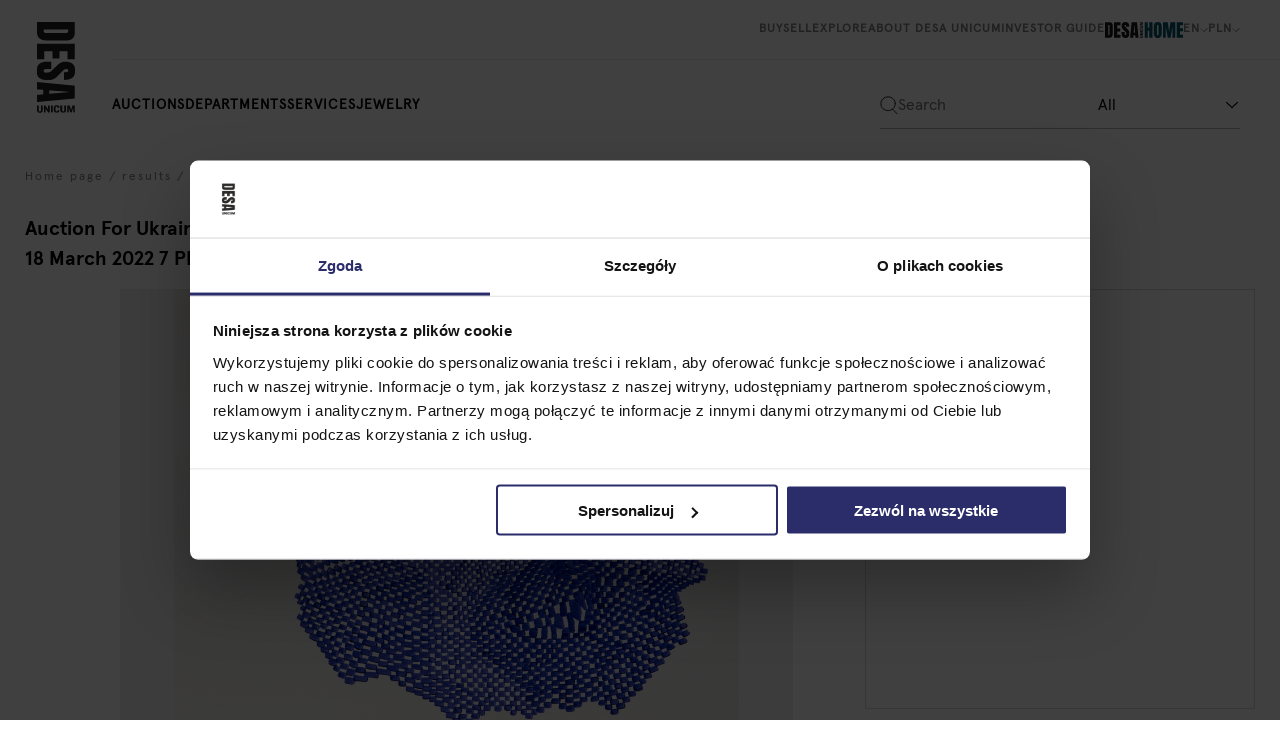

--- FILE ---
content_type: text/html; charset=utf-8
request_url: https://desa.pl/en/art-auctions-results/aukcja-na-rzecz-uchodzcow-z-ukrainy-ii-sesja/martyna-scibior/sjx9/
body_size: 13343
content:



<!DOCTYPE html>
<html>
<head  prefix="og: http://ogp.me/ns#">
  <script>
    dataLayer = [];
  </script>
  
    <!-- Google Tag Manager -->
    <script>
      var gtm_code = "GTM-M9XTNWS";
      (function(w,d,s,l,i){w[l]=w[l]||[];w[l].push({'gtm.start':
      new Date().getTime(),event:'gtm.js'});var f=d.getElementsByTagName(s)[0],
      j=d.createElement(s),dl=l!='dataLayer'?'&l='+l:'';j.async=true;j.src=
      'https://www.googletagmanager.com/gtm.js?id='+i+dl;f.parentNode.insertBefore(j,f);
      })(window,document,'script','dataLayer',gtm_code);
    </script>
    <!-- End Google Tag Manager -->
  
  <link rel="preconnect" href="https://storage.googleapis.com/">

  <link rel="icon" type="image/png" href="/static/images/icons/favicon.ico"/>
  <link rel="canonical" href="https://desa.pl/en/art-auctions-results/aukcja-na-rzecz-uchodzcow-z-ukrainy-ii-sesja/martyna-scibior/sjx9/" />
  <!--
  DESA Unicum
  -->
  
<title>&quot;Connective tissue&quot;, 2022, Martyna Ścibior | DESA Unicum</title><meta property="og:title" content="&quot;Connective tissue&quot;, 2022, Martyna Ścibior | DESA Unicum"><meta property="og:url" content="http://desa.pl/en/art-auctions-results/aukcja-na-rzecz-uchodzcow-z-ukrainy-ii-sesja/martyna-scibior/sjx9/"><meta property="og:image" content="https://cdn.desa.pl/pics/desaobjectpicture/559927/martyna-scibior_tkanka-aczna_405466_0.jpg.200x258_q85_crop-scale.webp"><meta property="og:type" content="Article"><meta name="twitter:domain" content="desa.pl"><meta name="twitter:card" content="summary"><meta name="twitter:title" content="&quot;Connective tissue&quot;, 2022, Martyna Ścibior | DESA Unicum"><meta name="twitter:url" content="http://desa.pl/en/art-auctions-results/aukcja-na-rzecz-uchodzcow-z-ukrainy-ii-sesja/martyna-scibior/sjx9/"><meta name="twitter:image" content="https://cdn.desa.pl/pics/desaobjectpicture/559927/martyna-scibior_tkanka-aczna_405466_0.jpg.200x258_q85_crop-scale.webp">

  <meta name="viewport" content="width=device-width, initial-scale=1.0, maximum-scale=1.0, user-scalable=no" />
  <meta name="p:domain_verify" content="4c5307fa9e4d2d531e35bc093c0095d5"/>
  
  <meta name="facebook-domain-verification" content="y986bwe3canzwinnapb57y5hgb111g" />
  
  

  
    <link rel="stylesheet" href="/static/CACHE/css/output.16de1d21e90c.css" type="text/css">
  

  
  


<script src="/static/CACHE/js/minjs.3d259980f992.js"></script>


  


    <script type="application/ld+json">
    {
    
        "@type": "https://schema.org/WebPage"
    

    
        ,
        "url": "http://desa.pl/en/art-auctions-results/aukcja-na-rzecz-uchodzcow-z-ukrainy-ii-sesja/martyna-scibior/sjx9/"
    
    
        ,
        "name": "&quot;Connective tissue&quot;, 2022, Martyna Ścibior | DESA Unicum"
    
    
        ,
        "image": "https://cdn.desa.pl/pics/desaobjectpicture/559927/martyna-scibior_tkanka-aczna_405466_0.jpg.200x258_q85_crop-scale.webp"
    
    
    
    }
    </script>




  <style>
    :root {
      color-scheme: only light !important;
    }
  </style>
</head>
<body class=" desa-site  ">
  
  <div class="page-content">
    

<nav class="new-navbar">
    <div class="new-navbar__relative-wrapper">
        <div class="new-navbar__top d-none d-lg-flex">
            <div class="new-navbar__top-left">
                
                
                    
                        <a class="new-navbar__top-item-style" href="/en/how-to-buy-at-art-auction/">
                            Buy
                        </a>
                    
                
                    
                        <a class="new-navbar__top-item-style" href="/en/how-sell-works-art-auctions/">
                            Sell
                        </a>
                    
                
                    
                        <div class="new-dropdown">
                            <a class="new-navbar__top-item-style" href="#">
                                Explore
                            </a>
                            <div class="new-dropdown__viewport">
                                
                                    <div class="new-dropdown__content" style="--rows:3 ">
                                        
                                            <a class="new-navbar__dropdown-item-style" href="/en/stories/">
                                                Stories
                                            </a>
                                        
                                            <a class="new-navbar__dropdown-item-style" href="/en/glossary/">
                                                Glossary
                                            </a>
                                        
                                            <a class="new-navbar__dropdown-item-style" href="/en/auctions-records/">
                                                Auction records
                                            </a>
                                        
                                    </div>
                                
                            </div>
                        </div>
                    
                
                    
                        <div class="new-dropdown">
                            <a class="new-navbar__top-item-style" href="#">
                                About Desa Unicum
                            </a>
                            <div class="new-dropdown__viewport">
                                
                                    <div class="new-dropdown__content" style="--rows:3 ">
                                        
                                            <a class="new-navbar__dropdown-item-style" href="/en/about-desa-unicum/our-team/">
                                                Our Team
                                            </a>
                                        
                                            <a class="new-navbar__dropdown-item-style" href="/en/about-desa-unicum/contact/">
                                                Contact
                                            </a>
                                        
                                            <a class="new-navbar__dropdown-item-style" href="/en/about-desa-unicum/charity-activity/">
                                                Charity Activity
                                            </a>
                                        
                                    </div>
                                
                            </div>
                        </div>
                    
                
                    
                        <a class="new-navbar__top-item-style" href="/en/stories/?story_type=5">
                            Investor guide
                        </a>
                    
                
                
            </div>
            <div class="new-navbar__top-right">
                <a href="https://desahome.pl/" class="new-navbar__top-desahome">
                    <img src="/static/images/logos/desa_home_logo.svg" alt="DESA Home">
                </a>
                <div class="new-dropdown" data-align="right">
                    <div class="new-navbar__top-item-style new-navbar__top-item-style--non-link">
                        en
                        <svg width="8px" height="4px" viewBox="0 0 11 6" version="1.1" xmlns="http://www.w3.org/2000/svg" xmlns:xlink="http://www.w3.org/1999/xlink">
                            <g stroke="none" stroke-width="1" fill="none" fill-rule="evenodd" stroke-linecap="round" stroke-linejoin="round">
                                <g transform="translate(-1249.000000, -44.000000)" stroke="currentColor">
                                    <g transform="translate(350.000000, 30.000000)">
                                        <g transform="translate(904.500000, 17.000000) rotate(90.000000) translate(-904.500000, -17.000000) translate(902.000000, 12.000000)">
                                            <polygon points="4.93181818 5 0.0984848485 0"></polygon>
                                            <path d="M4.93181818,5 L0.0984848485,10"></path>
                                        </g>
                                    </g>
                                </g>
                            </g>
                        </svg>
                    </div>
                    <div class="new-dropdown__viewport">
                        <div class="new-dropdown__content" style="--rows:2">
                            <a class="new-navbar__dropdown-item-style" href="/en/api/translate-url/?reverse_id=results-desaobject&amp;base_lang=en&amp;clang=pl&amp;full_path=/en/art-auctions-results/aukcja-na-rzecz-uchodzcow-z-ukrainy-ii-sesja/martyna-scibior/sjx9/&amp;desaobject_slug=sjx9&amp;auction_slug=aukcja-na-rzecz-uchodzcow-z-ukrainy-ii-sesja">
                                Polski
                            </a>
                            <a class="new-navbar__dropdown-item-style" href="/en/api/translate-url/?reverse_id=results-desaobject&amp;base_lang=pl&amp;clang=en&amp;full_path=/en/art-auctions-results/aukcja-na-rzecz-uchodzcow-z-ukrainy-ii-sesja/martyna-scibior/sjx9/&amp;desaobject_slug=sjx9&amp;auction_slug=aukcja-na-rzecz-uchodzcow-z-ukrainy-ii-sesja">
                                English
                            </a>
                        </div>
                    </div>
                </div>
                <div class="new-dropdown" data-align="right">
                    <div class="new-navbar__top-item-style new-navbar__top-item-style--non-link">
                        PLN
                        <svg width="8px" height="4px" viewBox="0 0 11 6" version="1.1" xmlns="http://www.w3.org/2000/svg" xmlns:xlink="http://www.w3.org/1999/xlink">
                            <g stroke="none" stroke-width="1" fill="none" fill-rule="evenodd" stroke-linecap="round" stroke-linejoin="round">
                                <g transform="translate(-1249.000000, -44.000000)" stroke="currentColor">
                                    <g transform="translate(350.000000, 30.000000)">
                                        <g transform="translate(904.500000, 17.000000) rotate(90.000000) translate(-904.500000, -17.000000) translate(902.000000, 12.000000)">
                                            <polygon points="4.93181818 5 0.0984848485 0"></polygon>
                                            <path d="M4.93181818,5 L0.0984848485,10"></path>
                                        </g>
                                    </g>
                                </g>
                            </g>
                        </svg>
                    </div>
                    <div class="new-dropdown__viewport">
                        <div class="new-dropdown__content" style="--rows:3">
                            <form class="ajax-currency-form" action="/pl/api/currency/PLN/" method="POST" style="display: contents;">
                                <input type="hidden" name="csrfmiddlewaretoken" value="8ob3YELeA6z9FyTf5A5v8gz5cWBogMns6auVyFZDf0tIiIgg3XnusaxeM0r5Pi0x">
                                <input type="submit" class="new-navbar__dropdown-item-style" value="PLN">
                            </form>
                            <form class="ajax-currency-form" action="/pl/api/currency/USD/" method="POST" style="display: contents;">
                                <input type="hidden" name="csrfmiddlewaretoken" value="8ob3YELeA6z9FyTf5A5v8gz5cWBogMns6auVyFZDf0tIiIgg3XnusaxeM0r5Pi0x">
                                <input type="submit" class="new-navbar__dropdown-item-style" value="USD">
                            </form>
                            <form class="ajax-currency-form" action="/pl/api/currency/EUR/" method="POST" style="display: contents;">
                                <input type="hidden" name="csrfmiddlewaretoken" value="8ob3YELeA6z9FyTf5A5v8gz5cWBogMns6auVyFZDf0tIiIgg3XnusaxeM0r5Pi0x">
                                <input type="submit" class="new-navbar__dropdown-item-style" value="EUR">
                            </form>
                        </div>
                    </div>
                </div>
            </div>
        </div>
        <div class="new-navbar__bottom">
            <div class="new-navbar__bottom-left">
                
                <a class="new-navbar__bottom-mobile-logo" href="/en/">
                    <svg version="1.1" id="Layer_1" xmlns="http://www.w3.org/2000/svg" xmlns:xlink="http://www.w3.org/1999/xlink" x="0px" y="0px" viewBox="0 0 112.8 47.8" style="enable-background:new 0 0 112.8 47.8;" xml:space="preserve">
                        <style type="text/css">
                            .st0{fill-rule:evenodd;clip-rule:evenodd;fill:#1E1E1E;}
                            .st1{filter:url(#Adobe_OpacityMaskFilter);}
                            .st2{fill-rule:evenodd;clip-rule:evenodd;fill:#FFFFFF;}
                            .st3{mask:url(#b_1_);fill-rule:evenodd;clip-rule:evenodd;fill:#1E1E1E;}
                        </style>
                        <g>
                            <path class="st0" d="M112.8,43.8c0,2.2-1.2,3.5-2.9,3.5h-6.3v-2.2h6.2c0.8,0,1.3-0.5,1.3-1.4c0-0.9-0.5-1.4-1.3-1.4h-6.2v-2.1h6.3
                                C111.5,40.3,112.8,41.6,112.8,43.8 M112.5,33.4l-4,2.7l-1.1,0.7h5.1v2h-9V37l4.1-2.6l1.1-0.7h-5.2v-2h9L112.5,33.4z"></path>
                            <defs>
                                <filter id="Adobe_OpacityMaskFilter" filterUnits="userSpaceOnUse" x="0" y="0" width="112.8" height="47.8">
                                    <feColorMatrix type="matrix" values="1 0 0 0 0  0 1 0 0 0  0 0 1 0 0  0 0 0 1 0"></feColorMatrix>
                                </filter>
                            </defs>
                            <mask maskUnits="userSpaceOnUse" x="0" y="0" width="112.8" height="47.8" id="b_1_">
                                <g class="st1">
                                    <path id="a_1_" class="st2" d="M112.8,47.8V0L0,0l0,47.8H112.8z"></path>
                                </g>
                            </mask>
                            <path class="st3" d="M112.5,30.1v-2.2h-9v2.2H112.5z M106.8,21.6h-0.5c-0.8,0-1.2,0.5-1.2,1.3c0,1,0.6,1.5,1.4,1.5h3.2
                                c0.8,0,1.4-0.6,1.4-1.5c0-0.8-0.4-1.3-1.2-1.3h-0.6v-2h0.7c1.6,0,2.8,1.3,2.8,3.3c0,2.3-1.4,3.6-3.3,3.6h-2.9
                                c-1.9,0-3.3-1.4-3.3-3.6c0-2.1,1.2-3.4,2.8-3.4h0.7L106.8,21.6L106.8,21.6z M112.8,14.9c0,2.2-1.2,3.5-2.9,3.5h-6.3v-2.2h6.2
                                c0.8,0,1.3-0.5,1.3-1.4c0-0.9-0.5-1.4-1.3-1.4h-6.2v-2.1h6.3C111.5,11.4,112.8,12.6,112.8,14.9 M112.5,2.5h-6.1L108,3l4.5,1.5V6
                                L108,7.4l-1.6,0.4h6.1v2h-9V6.9l4.6-1.5l1.2-0.3l-1.2-0.3l-4.6-1.4V0.4h9L112.5,2.5z M11.1,39.1c1.7,0,2.6-0.8,2.6-2.5V12.3
                                c0-1.1-0.1-1.8-0.2-2.4c-0.2-0.5-0.5-0.9-0.9-1.1c-0.4-0.2-1.1-0.3-2-0.3h-1v30.4H11.1L11.1,39.1z M0,0.4h12.9
                                c3.3,0,5.9,0.9,7.5,2.8c1.7,1.9,2.5,4.6,2.6,8.2v22c0,4.6-0.7,8.1-2.3,10.4c-1.6,2.3-4.3,3.5-8.1,3.5H0L0,0.4z M26.9,47.4V0.4h19.4
                                v9.1h-9.8v9.9h8.8v8.9h-8.8v10h9.8v9.1H26.9z M52.1,44.6c-1.9-2.1-2.8-5.5-2.8-10.2v-4.6h9.2v5.8c0,2.3,0.7,3.5,2.2,3.5
                                c0.8,0,1.4-0.2,1.7-0.7c0.3-0.5,0.5-1.3,0.5-2.5c0-1.5-0.2-2.8-0.5-3.8c-0.4-1-0.8-1.8-1.4-2.5c-0.6-0.7-1.6-1.7-3-3.1l-4-4
                                c-3.1-3.1-4.7-6.4-4.7-10.2c0-4,0.9-7.1,2.8-9.2C53.8,1,56.5,0,60,0c4.2,0,7.3,1.1,9.1,3.4c1.9,2.2,2.8,5.7,2.8,10.5h-9.5l-0.1-3.2
                                c0-0.6-0.2-1.1-0.5-1.5c-0.3-0.4-0.8-0.5-1.4-0.5c-0.7,0-1.3,0.2-1.6,0.6c-0.4,0.4-0.5,0.9-0.5,1.6c0,1.5,0.9,3.1,2.6,4.8l5.5,5.2
                                c1.3,1.2,2.3,2.4,3.2,3.5c0.8,1.1,1.5,2.4,2,3.9c0.5,1.5,0.8,3.3,0.8,5.4c0,4.6-0.8,8.1-2.5,10.5c-1.7,2.4-4.5,3.6-8.4,3.6
                                C57,47.8,54,46.8,52.1,44.6 M84.9,32.3h4.3L87.1,8.4h-0.4C86.6,8.4,84.9,32.3,84.9,32.3z M74.5,47.4l4.5-46.9h15.9l4.5,46.9h-8.9
                                l-0.7-7.6h-5.7l-0.5,7.6C83.6,47.4,74.5,47.4,74.5,47.4z"></path>
                        </g>
                    </svg>
                </a>
                

                <div class="new-navbar__bottom-left-items">
                    
                    
                        
                            <div class="new-dropdown">
                                <a class="new-navbar__bottom-item-style" href="/en/upcoming-art-auctions/">
                                    auctions
                                </a>
                                <div class="new-dropdown__viewport">
                                    
                                        <div class="new-dropdown__content" style="--rows:3 ">
                                            
                                                <a class="new-navbar__dropdown-item-style" href="/en/upcoming-art-auctions/">
                                                    upcoming
                                                </a>
                                            
                                                <a class="new-navbar__dropdown-item-style" href="/en/art-auctions-results/">
                                                    results
                                                </a>
                                            
                                                <a class="new-navbar__dropdown-item-style" href="/en/exhibitions-and-events/">
                                                    Exhibitions and Events
                                                </a>
                                            
                                        </div>
                                    
                                </div>
                            </div>
                        

                    
                        
                            <div class="new-dropdown">
                                <a class="new-navbar__bottom-item-style" href="/en/departments/">
                                    departments
                                </a>
                                <div class="new-dropdown__viewport">
                                    
                                        <div class="new-dropdown__content" style="--rows:8 ">
                                            
                                                <a class="new-navbar__dropdown-item-style" href="/en/departments/old-masters-19th-century-and-modern-art/">
                                                    Old Masters, 19th Century &amp; Modern Art
                                                </a>
                                            
                                                <a class="new-navbar__dropdown-item-style" href="/en/departments/post-war-and-contemporary/">
                                                    Post-War &amp; Contemporary
                                                </a>
                                            
                                                <a class="new-navbar__dropdown-item-style" href="/en/departments/modern-and-contemporary-sculpture/">
                                                    Modern and Contemporary Sculpture
                                                </a>
                                            
                                                <a class="new-navbar__dropdown-item-style" href="/en/departments/young-polish-artists/">
                                                    Young Polish Artists
                                                </a>
                                            
                                                <a class="new-navbar__dropdown-item-style" href="/en/departments/design-i-wzornictwo-artystyczne/">
                                                    Design
                                                </a>
                                            
                                                <a class="new-navbar__dropdown-item-style" href="/en/departments/decorative-arts/">
                                                    decorative-arts
                                                </a>
                                            
                                                <a class="new-navbar__dropdown-item-style" href="/en/departments/comic-strips/">
                                                    Comic Strips
                                                </a>
                                            
                                                <a class="new-navbar__dropdown-item-style" href="/en/departments/polish-posters/">
                                                    Polish Posters
                                                </a>
                                            
                                                <a class="new-navbar__dropdown-item-style" href="/en/departments/jewellery/">
                                                    Jewellery
                                                </a>
                                            
                                                <a class="new-navbar__dropdown-item-style" href="/en/departments/aukcje-charytatywne/">
                                                    Charity auctions
                                                </a>
                                            
                                                <a class="new-navbar__dropdown-item-style" href="/en/departments/aukcje-kolekcji/">
                                                    Auction of collections
                                                </a>
                                            
                                                <a class="new-navbar__dropdown-item-style" href="/en/departments/zegarki/">
                                                    Watches
                                                </a>
                                            
                                        </div>
                                    
                                </div>
                            </div>
                        

                    
                        
                            <div class="new-dropdown">
                                <a class="new-navbar__bottom-item-style" href="/en/services/">
                                    Services
                                </a>
                                <div class="new-dropdown__viewport">
                                    
                                        <div class="new-dropdown__content" style="--rows:8 ">
                                            
                                                <a class="new-navbar__dropdown-item-style" href="/en/services/art-valuation/">
                                                    Art valuation
                                                </a>
                                            
                                                <a class="new-navbar__dropdown-item-style" href="/en/services/art-conservation-and-restoration/">
                                                    Art conservation and restoration
                                                </a>
                                            
                                                <a class="new-navbar__dropdown-item-style" href="/en/services/fine-art-framing/">
                                                    Fine art framing
                                                </a>
                                            
                                                <a class="new-navbar__dropdown-item-style" href="/en/services/art-storage/">
                                                    Art storage
                                                </a>
                                            
                                                <a class="new-navbar__dropdown-item-style" href="/en/services/museum_collections/">
                                                    Museum Collections
                                                </a>
                                            
                                                <a class="new-navbar__dropdown-item-style" href="/en/services/investment-advice/">
                                                    Investment advice
                                                </a>
                                            
                                                <a class="new-navbar__dropdown-item-style" href="/en/services/private_sale/">
                                                    Private Sale
                                                </a>
                                            
                                                <a class="new-navbar__dropdown-item-style" href="/en/uslugi/Rental_of_space/">
                                                    Rental of space
                                                </a>
                                            
                                                <a class="new-navbar__dropdown-item-style" href="/en/services/cooperation_with_foundations/">
                                                    Cooperation with foundations
                                                </a>
                                            
                                        </div>
                                    
                                </div>
                            </div>
                        

                    
                        
                            <a class="new-navbar__bottom-item-style" href="/en/jewelry/">
                                Jewelry
                            </a>
                        

                    
                    
                </div>
            </div>
            <div class="new-navbar__bottom-right">
                
                <div class="new-navbar__bottom-mobile-buttons">
                    <button data-js-mobile-search-button class="new-navbar__button new-navbar-icons--search"></button>
                    <button class="new-navbar__button new-navbar-icons--hamburger" data-js-mobile-menu-trigger></button>
                </div>
                
                <div class="new-navbar__search">
                    


<div class="new-search-input-positioner">
  <div class="new-search-input" data-lang="en">
    <div class="new-search-input__search-icon"></div>
    <form data-js-search-form style="display: contents;">
      <input name="search-phrase" class="new-search-input__input" autocomplete="off" placeholder="Search" />
    </form>
    <div class="new-search-select">
      <select style="display: none;">
        <option value="all">All</option>
        <option value="authors">Artist</option>
        <option value="incoming-objects">Related objects</option>
        <option value="archive-objects">Past Lots</option>
      </select>
    </div>

    <div class="new-search-input__suggestions-container">
      <div class="new-search-input__suggestions-results"></div>

      <div class="new-search-input__suggestions-start" data-visible="true">
        <span>Enter search phrase</span>
      </div>

      <div class="new-search-input__suggestions-loader">
        <div class="lds-dual-ring"></div>
      </div>

      <div class="new-search-input__suggestions-no-results">
        <span>No results</span>
      </div>
    </div>
  </div>
</div>

                </div>
            </div>
        </div>
        <a href="/en/" class="new-navbar__logo">
            <svg xmlns="http://www.w3.org/2000/svg" xmlns:xlink="http://www.w3.org/1999/xlink" width="48" height="113" viewBox="0 0 48 113">
                <defs>
                    <path id="a" d="M0 112.777h47.807V0H0z"></path>
                </defs>
                <g fill="none" fill-rule="evenodd">
                    <path fill="#1E1E1E" d="M3.965 112.777c-2.19 0-3.528-1.241-3.528-2.941v-6.3h2.19v6.22c0 .795.473 1.281 1.392 1.281.92 0 1.379-.486 1.379-1.282v-6.22h2.068v6.301c0 1.687-1.27 2.941-3.501 2.941M14.4 112.52l-2.69-3.992-.729-1.134v5.127h-2v-8.985h1.838l2.622 4.06.69 1.12v-5.18h2v8.985z"></path>
                    <mask id="b" fill="#fff">
                        <use xlink:href="#a"></use>
                    </mask>
                    <path fill="#1E1E1E" d="M17.7 112.52h2.162v-8.985H17.7zM26.215 106.774v-.527c0-.81-.486-1.227-1.31-1.227-.96 0-1.474.553-1.474 1.443v3.184c0 .837.554 1.39 1.487 1.39.824 0 1.27-.445 1.27-1.187v-.58h2v.714c0 1.633-1.31 2.793-3.324 2.793-2.298 0-3.623-1.43-3.623-3.291v-2.901c0-1.862 1.379-3.292 3.623-3.292 2.122 0 3.351 1.187 3.351 2.82v.66h-2zM32.947 112.777c-2.189 0-3.528-1.241-3.528-2.941v-6.3h2.19v6.22c0 .795.473 1.281 1.392 1.281.92 0 1.38-.486 1.38-1.282v-6.22h2.067v6.301c0 1.687-1.27 2.941-3.5 2.941M45.303 112.52v-6.084l-.474 1.592-1.486 4.493h-1.514l-1.46-4.493-.446-1.578v6.07h-1.96v-8.984h2.933l1.473 4.64.339 1.174.337-1.174 1.446-4.64h2.88v8.985zM8.742 11.07c0 1.71.837 2.564 2.513 2.564H35.46c1.056 0 1.849-.082 2.377-.245.528-.164.883-.464 1.066-.9.181-.436.273-1.11.273-2.018V9.435H8.742v1.636zM47.37 0v12.925c0 3.345-.929 5.854-2.786 7.526-1.858 1.672-4.609 2.527-8.25 2.563H14.37c-4.626.036-8.105-.654-10.436-2.29C1.603 19.088.437 16.379.437 12.598V0H47.37zM.437 26.897H47.37v19.361H38.3v-9.817h-9.852v8.835h-8.852v-8.835H9.561v9.817H.437zM3.169 52.066c2.112-1.891 5.518-2.837 10.217-2.837h4.59v9.217H12.13c-2.332 0-3.497.745-3.497 2.236 0 .836.246 1.418.737 1.745.492.328 1.32.491 2.486.491 1.53 0 2.795-.182 3.798-.545 1-.364 1.838-.828 2.513-1.39.673-.565 1.72-1.574 3.141-3.028l4.043-4.035c3.06-3.128 6.448-4.69 10.163-4.69 4.007 0 7.057.917 9.151 2.754 2.095 1.835 3.142 4.517 3.142 8.044 0 4.217-1.12 7.253-3.36 9.107-2.24 1.855-5.746 2.782-10.518 2.782v-9.544l3.224-.055c.619 0 1.11-.173 1.475-.518.364-.346.547-.827.547-1.445 0-.728-.201-1.273-.601-1.636-.402-.364-.948-.545-1.64-.545-1.529 0-3.114.872-4.753 2.618l-5.245 5.453c-1.239 1.273-2.414 2.326-3.524 3.163-1.111.836-2.423 1.509-3.934 2.018-1.512.509-3.305.763-5.382.763-4.626 0-8.132-.844-10.517-2.536-2.386-1.69-3.58-4.481-3.58-8.37 0-4.255 1.057-7.328 3.17-9.217M15.517 84.902v4.254l23.876-2.072v-.437l-23.876-1.745zM.437 74.54l46.934 4.527v15.87L.437 99.409v-8.89l7.595-.654v-5.672l-7.595-.545V74.54z" mask="url(#b)"></path>
                </g>
            </svg>
        </a>
    </div>
    <div class="new-navbar__separator-right"></div>
</nav>

<div class="new-search-input-positioner-mobile" data-open="false">
</div>

    

<div class="new-mobile-menu">
  <div class="new-mobile-menu__relative-wrapper">
    <button type="button" class="new-mobile-menu__close-button new-mobile-menu-icons--close" data-js-mobile-menu-close></button>
    <div class="new-mobile-menu__scrollable-wrapper">
      <div class="new-mobile-menu__content">
        
        
            
                <div class="new-accordion">
                  <a class="new-mobile-menu__item-style" href="/en/upcoming-art-auctions/">
                    auctions
                    <svg class="new-accordion__trigger" width="11px" height="6px" viewBox="0 0 11 6" version="1.1" xmlns="http://www.w3.org/2000/svg" xmlns:xlink="http://www.w3.org/1999/xlink">
                        <g stroke="none" stroke-width="1" fill="none" fill-rule="evenodd" stroke-linecap="round" stroke-linejoin="round">
                            <g transform="translate(-1249.000000, -44.000000)" stroke="#000000">
                                <g transform="translate(350.000000, 30.000000)">
                                    <g transform="translate(904.500000, 17.000000) rotate(90.000000) translate(-904.500000, -17.000000) translate(902.000000, 12.000000)">
                                        <polygon points="4.93181818 5 0.0984848485 0"></polygon>
                                        <path d="M4.93181818,5 L0.0984848485,10"></path>
                                    </g>
                                </g>
                            </g>
                        </g>
                    </svg>
                  </a>
                  <div class="new-accordion__viewport">
                    <div class="new-accordion__animation-wrapper">
                      <div class="new-accordion__content">
                        
                        <a class="new-mobile-menu__accordion-item-style" href="/en/upcoming-art-auctions/">
                          upcoming
                        </a>
                        
                        <a class="new-mobile-menu__accordion-item-style" href="/en/art-auctions-results/">
                          results
                        </a>
                        
                        <a class="new-mobile-menu__accordion-item-style" href="/en/exhibitions-and-events/">
                          Exhibitions and Events
                        </a>
                        
                      </div>
                    </div>
                  </div>
                </div>
            
          
            
                <div class="new-accordion">
                  <a class="new-mobile-menu__item-style" href="/en/departments/">
                    departments
                    <svg class="new-accordion__trigger" width="11px" height="6px" viewBox="0 0 11 6" version="1.1" xmlns="http://www.w3.org/2000/svg" xmlns:xlink="http://www.w3.org/1999/xlink">
                        <g stroke="none" stroke-width="1" fill="none" fill-rule="evenodd" stroke-linecap="round" stroke-linejoin="round">
                            <g transform="translate(-1249.000000, -44.000000)" stroke="#000000">
                                <g transform="translate(350.000000, 30.000000)">
                                    <g transform="translate(904.500000, 17.000000) rotate(90.000000) translate(-904.500000, -17.000000) translate(902.000000, 12.000000)">
                                        <polygon points="4.93181818 5 0.0984848485 0"></polygon>
                                        <path d="M4.93181818,5 L0.0984848485,10"></path>
                                    </g>
                                </g>
                            </g>
                        </g>
                    </svg>
                  </a>
                  <div class="new-accordion__viewport">
                    <div class="new-accordion__animation-wrapper">
                      <div class="new-accordion__content">
                        
                        <a class="new-mobile-menu__accordion-item-style" href="/en/departments/old-masters-19th-century-and-modern-art/">
                          Old Masters, 19th Century &amp; Modern Art
                        </a>
                        
                        <a class="new-mobile-menu__accordion-item-style" href="/en/departments/post-war-and-contemporary/">
                          Post-War &amp; Contemporary
                        </a>
                        
                        <a class="new-mobile-menu__accordion-item-style" href="/en/departments/modern-and-contemporary-sculpture/">
                          Modern and Contemporary Sculpture
                        </a>
                        
                        <a class="new-mobile-menu__accordion-item-style" href="/en/departments/young-polish-artists/">
                          Young Polish Artists
                        </a>
                        
                        <a class="new-mobile-menu__accordion-item-style" href="/en/departments/design-i-wzornictwo-artystyczne/">
                          Design
                        </a>
                        
                        <a class="new-mobile-menu__accordion-item-style" href="/en/departments/decorative-arts/">
                          decorative-arts
                        </a>
                        
                        <a class="new-mobile-menu__accordion-item-style" href="/en/departments/comic-strips/">
                          Comic Strips
                        </a>
                        
                        <a class="new-mobile-menu__accordion-item-style" href="/en/departments/polish-posters/">
                          Polish Posters
                        </a>
                        
                        <a class="new-mobile-menu__accordion-item-style" href="/en/departments/jewellery/">
                          Jewellery
                        </a>
                        
                        <a class="new-mobile-menu__accordion-item-style" href="/en/departments/aukcje-charytatywne/">
                          Charity auctions
                        </a>
                        
                        <a class="new-mobile-menu__accordion-item-style" href="/en/departments/aukcje-kolekcji/">
                          Auction of collections
                        </a>
                        
                        <a class="new-mobile-menu__accordion-item-style" href="/en/departments/zegarki/">
                          Watches
                        </a>
                        
                      </div>
                    </div>
                  </div>
                </div>
            
          
            
                <div class="new-accordion">
                  <a class="new-mobile-menu__item-style" href="/en/services/">
                    Services
                    <svg class="new-accordion__trigger" width="11px" height="6px" viewBox="0 0 11 6" version="1.1" xmlns="http://www.w3.org/2000/svg" xmlns:xlink="http://www.w3.org/1999/xlink">
                        <g stroke="none" stroke-width="1" fill="none" fill-rule="evenodd" stroke-linecap="round" stroke-linejoin="round">
                            <g transform="translate(-1249.000000, -44.000000)" stroke="#000000">
                                <g transform="translate(350.000000, 30.000000)">
                                    <g transform="translate(904.500000, 17.000000) rotate(90.000000) translate(-904.500000, -17.000000) translate(902.000000, 12.000000)">
                                        <polygon points="4.93181818 5 0.0984848485 0"></polygon>
                                        <path d="M4.93181818,5 L0.0984848485,10"></path>
                                    </g>
                                </g>
                            </g>
                        </g>
                    </svg>
                  </a>
                  <div class="new-accordion__viewport">
                    <div class="new-accordion__animation-wrapper">
                      <div class="new-accordion__content">
                        
                        <a class="new-mobile-menu__accordion-item-style" href="/en/services/art-valuation/">
                          Art valuation
                        </a>
                        
                        <a class="new-mobile-menu__accordion-item-style" href="/en/services/art-conservation-and-restoration/">
                          Art conservation and restoration
                        </a>
                        
                        <a class="new-mobile-menu__accordion-item-style" href="/en/services/fine-art-framing/">
                          Fine art framing
                        </a>
                        
                        <a class="new-mobile-menu__accordion-item-style" href="/en/services/art-storage/">
                          Art storage
                        </a>
                        
                        <a class="new-mobile-menu__accordion-item-style" href="/en/services/museum_collections/">
                          Museum Collections
                        </a>
                        
                        <a class="new-mobile-menu__accordion-item-style" href="/en/services/investment-advice/">
                          Investment advice
                        </a>
                        
                        <a class="new-mobile-menu__accordion-item-style" href="/en/services/private_sale/">
                          Private Sale
                        </a>
                        
                        <a class="new-mobile-menu__accordion-item-style" href="/en/uslugi/Rental_of_space/">
                          Rental of space
                        </a>
                        
                        <a class="new-mobile-menu__accordion-item-style" href="/en/services/cooperation_with_foundations/">
                          Cooperation with foundations
                        </a>
                        
                      </div>
                    </div>
                  </div>
                </div>
            
          
            
                <a class="new-mobile-menu__item-style" href="/en/jewelry/">
                    Jewelry
                </a>
            
          
          

          <div class="new-mobile-menu__separator"></div>

          
          
              
                  <a class="new-mobile-menu__item-style" href="/en/how-to-buy-at-art-auction/">
                      Buy
                  </a>
              
          
              
                  <a class="new-mobile-menu__item-style" href="/en/how-sell-works-art-auctions/">
                      Sell
                  </a>
              
          
              
                  <div class="new-accordion">
                    <a class="new-mobile-menu__item-style" href="#">
                      Explore
                      <svg class="new-accordion__trigger" width="11px" height="6px" viewBox="0 0 11 6" version="1.1" xmlns="http://www.w3.org/2000/svg" xmlns:xlink="http://www.w3.org/1999/xlink">
                          <g stroke="none" stroke-width="1" fill="none" fill-rule="evenodd" stroke-linecap="round" stroke-linejoin="round">
                              <g transform="translate(-1249.000000, -44.000000)" stroke="#000000">
                                  <g transform="translate(350.000000, 30.000000)">
                                      <g transform="translate(904.500000, 17.000000) rotate(90.000000) translate(-904.500000, -17.000000) translate(902.000000, 12.000000)">
                                          <polygon points="4.93181818 5 0.0984848485 0"></polygon>
                                          <path d="M4.93181818,5 L0.0984848485,10"></path>
                                      </g>
                                  </g>
                              </g>
                          </g>
                      </svg>
                    </a>
                    <div class="new-accordion__viewport">
                      <div class="new-accordion__animation-wrapper">
                        <div class="new-accordion__content">
                          
                            <a class="new-mobile-menu__accordion-item-style" href="/en/stories/">
                                Stories
                            </a>
                          
                            <a class="new-mobile-menu__accordion-item-style" href="/en/glossary/">
                                Glossary
                            </a>
                          
                            <a class="new-mobile-menu__accordion-item-style" href="/en/auctions-records/">
                                Auction records
                            </a>
                          
                        </div>
                      </div>
                    </div>
                  </div>
              
          
              
                  <div class="new-accordion">
                    <a class="new-mobile-menu__item-style" href="#">
                      About Desa Unicum
                      <svg class="new-accordion__trigger" width="11px" height="6px" viewBox="0 0 11 6" version="1.1" xmlns="http://www.w3.org/2000/svg" xmlns:xlink="http://www.w3.org/1999/xlink">
                          <g stroke="none" stroke-width="1" fill="none" fill-rule="evenodd" stroke-linecap="round" stroke-linejoin="round">
                              <g transform="translate(-1249.000000, -44.000000)" stroke="#000000">
                                  <g transform="translate(350.000000, 30.000000)">
                                      <g transform="translate(904.500000, 17.000000) rotate(90.000000) translate(-904.500000, -17.000000) translate(902.000000, 12.000000)">
                                          <polygon points="4.93181818 5 0.0984848485 0"></polygon>
                                          <path d="M4.93181818,5 L0.0984848485,10"></path>
                                      </g>
                                  </g>
                              </g>
                          </g>
                      </svg>
                    </a>
                    <div class="new-accordion__viewport">
                      <div class="new-accordion__animation-wrapper">
                        <div class="new-accordion__content">
                          
                            <a class="new-mobile-menu__accordion-item-style" href="/en/about-desa-unicum/our-team/">
                                Our Team
                            </a>
                          
                            <a class="new-mobile-menu__accordion-item-style" href="/en/about-desa-unicum/contact/">
                                Contact
                            </a>
                          
                            <a class="new-mobile-menu__accordion-item-style" href="/en/about-desa-unicum/charity-activity/">
                                Charity Activity
                            </a>
                          
                        </div>
                      </div>
                    </div>
                  </div>
              
          
              
                  <a class="new-mobile-menu__item-style" href="/en/stories/?story_type=5">
                      Investor guide
                  </a>
              
          
          

          <a href="https://desahome.pl/" class="new-mobile-menu__desahome">
            <img src="/static/images/logos/desa_home_logo.svg" alt="DESA Home">
          </a>

          <div class="new-accordion" style="margin-top: 56px">
            <div class="new-mobile-menu__item-style">
                en
                <svg class="new-accordion__trigger" width="11px" height="6px" viewBox="0 0 11 6" version="1.1" xmlns="http://www.w3.org/2000/svg" xmlns:xlink="http://www.w3.org/1999/xlink">
                  <g stroke="none" stroke-width="1" fill="none" fill-rule="evenodd" stroke-linecap="round" stroke-linejoin="round">
                      <g transform="translate(-1249.000000, -44.000000)" stroke="#000000">
                          <g transform="translate(350.000000, 30.000000)">
                              <g transform="translate(904.500000, 17.000000) rotate(90.000000) translate(-904.500000, -17.000000) translate(902.000000, 12.000000)">
                                  <polygon points="4.93181818 5 0.0984848485 0"></polygon>
                                  <path d="M4.93181818,5 L0.0984848485,10"></path>
                              </g>
                          </g>
                      </g>
                  </g>
              </svg>
            </div>
            <div class="new-accordion__viewport">
              <div class="new-accordion__animation-wrapper">
                <div class="new-accordion__content">
                    <a class="new-mobile-menu__accordion-item-style" href="/en/api/translate-url/?reverse_id=results-desaobject&amp;base_lang=en&amp;clang=pl&amp;full_path=/en/art-auctions-results/aukcja-na-rzecz-uchodzcow-z-ukrainy-ii-sesja/martyna-scibior/sjx9/&amp;desaobject_slug=sjx9&amp;auction_slug=aukcja-na-rzecz-uchodzcow-z-ukrainy-ii-sesja">
                        Polski
                    </a>
                    <a class="new-mobile-menu__accordion-item-style" href="/en/api/translate-url/?reverse_id=results-desaobject&amp;base_lang=pl&amp;clang=en&amp;full_path=/en/art-auctions-results/aukcja-na-rzecz-uchodzcow-z-ukrainy-ii-sesja/martyna-scibior/sjx9/&amp;desaobject_slug=sjx9&amp;auction_slug=aukcja-na-rzecz-uchodzcow-z-ukrainy-ii-sesja">
                        English
                    </a>
                </div>
              </div>
            </div>
          </div>
          <div class="new-accordion">
            <div class="new-mobile-menu__item-style">
              PLN
              <svg class="new-accordion__trigger" width="11px" height="6px" viewBox="0 0 11 6" version="1.1" xmlns="http://www.w3.org/2000/svg" xmlns:xlink="http://www.w3.org/1999/xlink">
                <g stroke="none" stroke-width="1" fill="none" fill-rule="evenodd" stroke-linecap="round" stroke-linejoin="round">
                    <g transform="translate(-1249.000000, -44.000000)" stroke="#000000">
                        <g transform="translate(350.000000, 30.000000)">
                            <g transform="translate(904.500000, 17.000000) rotate(90.000000) translate(-904.500000, -17.000000) translate(902.000000, 12.000000)">
                                <polygon points="4.93181818 5 0.0984848485 0"></polygon>
                                <path d="M4.93181818,5 L0.0984848485,10"></path>
                            </g>
                        </g>
                    </g>
                </g>
              </svg>
            </div>
            <div class="new-accordion__viewport">
              <div class="new-accordion__animation-wrapper">
                <div class="new-accordion__content">
                  <form class="ajax-currency-form" action="/pl/api/currency/PLN/" method="POST" style="display: contents;">
                    <input type="hidden" name="csrfmiddlewaretoken" value="8ob3YELeA6z9FyTf5A5v8gz5cWBogMns6auVyFZDf0tIiIgg3XnusaxeM0r5Pi0x">
                    <input type="submit" class="new-mobile-menu__accordion-item-style" value="PLN">
                  </form>
                  <form class="ajax-currency-form" action="/pl/api/currency/USD/" method="POST" style="display: contents;">
                      <input type="hidden" name="csrfmiddlewaretoken" value="8ob3YELeA6z9FyTf5A5v8gz5cWBogMns6auVyFZDf0tIiIgg3XnusaxeM0r5Pi0x">
                      <input type="submit" class="new-mobile-menu__accordion-item-style" value="USD">
                  </form>
                  <form class="ajax-currency-form" action="/pl/api/currency/EUR/" method="POST" style="display: contents;">
                      <input type="hidden" name="csrfmiddlewaretoken" value="8ob3YELeA6z9FyTf5A5v8gz5cWBogMns6auVyFZDf0tIiIgg3XnusaxeM0r5Pi0x">
                      <input type="submit" class="new-mobile-menu__accordion-item-style" value="EUR">
                  </form>
                </div>
              </div>
            </div>
          </div>
      </div>
    </div>

  </div>
</div>

    


  <div class="next-to-header-content">
    <div class="container">
      

<ol class="breadcrumb">
  <li>
    <a href="/en/">Home page</a>
    <span class="breadcrumb__separator">/</span>
  </li>
  
    <li>
      
        <a href="/en/wyniki-aukcji-dziel-sztuki/">results</a>
        <span class="breadcrumb__separator">/</span>
      
    </li>
  
    <li>
      
        Auction For Ukrainian Refugees • Session II
      
    </li>
  
</ol>

    </div>
  </div>
  <div class="next-to-header-content">
    <div class="container desa-object-details-plugin">
      
      
        <div class="row">
          <div class="col-12 col-md-8">
            <h4 class="object-title">
              Auction For Ukrainian Refugees • Session II
              <br />
              18 March 2022 7 PM CET
            </h4>
          </div>
        </div>
      
      
    </div>
    <div class="container  desa-object-details-plugin  debug__object-published--True  debug__object-dds-issue--False debug__object-dds-issue-show-anyway--False   debug__object-dds-issue-was-published--True">
      <div class="row">
        <div class="col-12 col-md-8 js-do-gallery" data-ajax-url="/en/api/desa-object/139775/gallery-ajax/" style="min-height: 600px">

          <div class="gallery__section">
            <div
              class="gallery__image js-gallery-image background-grey"
              style="background-image: url('https://cdn.desa.pl/pics/desaobjectpicture/559927/martyna-scibior_tkanka-aczna_405466_0.jpg.1000x600_q100_crop-scale.webp');"
            >
            </div>

            <div class="gallery__thumbs js-gallery-thumbs js-gallery-carousel" data-items-per-row="6">
              <div
                class="carousel-item__image-wrapper obj-pic"
                style="background-color: #eee;"
              >
              </div>
              <div
                class="carousel-item__image-wrapper obj-pic"
                style="background-color: #eee;"
              >
              </div>
              <div
                class="carousel-item__image-wrapper obj-pic"
                style="background-color: #eee;"
              >
              </div>
              <div
                class="carousel-item__image-wrapper obj-pic"
                style="background-color: #eee;"
              >
              </div>
              <div
                class="carousel-item__image-wrapper obj-pic"
                style="background-color: #eee;"
              >
              </div>
            </div>

            <div class="control-buttons">
              <button id="zoom" class="btn-ico btn-ico--zoom"></button>
            </div>
          </div>

        </div>

        <div class="col-12 col-md-4 js-do-top-controls" data-ajax-url="/en/api/auction/1304/desa-object/139775/top-controls-ajax/">
          <div class="top-controls" style="min-height: 420px"></div>
        </div>

      </div>
      <div class="row">
        
        <div class="col-12 col-md-8 js-do-description"  data-ajax-url="/en/api/auction/1304/desa-object/139775/description-ajax/">
        </div>
        
        <div class="col-12 col-md-4 js-do-right-nav"  data-ajax-url="/en/api/auction/1304/desa-object/139775/right-nav-ajax/" style="min-height: 300px">
          <input type="hidden" name="csrfmiddlewaretoken" value="8ob3YELeA6z9FyTf5A5v8gz5cWBogMns6auVyFZDf0tIiIgg3XnusaxeM0r5Pi0x">
          
          <div style="width: 100%; min-height: 300px; padding-bottom: 20px; background-color: #eee;">
          </div>

        </div>
      </div>
    </div>
  </div>
  
  <div class="container">
    <div class="js-do-stories" data-ajax-url="/en/api/desa-object/139775/stories-ajax/"></div>
    <div class="js-do-related-objects" data-ajax-url="/en/api/desa-object/139775/related-objects-ajax/"></div>
    
    
    
  </div>
  <script>
    $(function () {
      ajaxDesaObjectLoad();
    })
  </script>
  

<div class="bar-fixed hidden">
  <div class="container bar-fixed__container">
    <div class="bar-fixed__col bar-fixed__counter" data-count="0"></div>
    <div class="bar-fixed__col bar-fixed__btn js-show-catalogue">
      Print catalog
    </div>
  </div>
</div>



  </div>
  




<footer class="footer">
    <div class="container">
        <div class="row">

            <div class="col-12 col-md-5 newsletter-col">
                <div class="footer-panel mobile-expanded">
                    <h5 class="footer__header">Newsletter</h5>
                    <div class="footer-panel__content">
                        <form class="newsletter-form" method="get" action="/en/newsletter/">
                            <input name="email" type="text" placeholder="Enter your email">

                            <button type="submit">Sign up</button>
                        </form>
                    </div>
                </div>
            </div>

            <div class="col-12 col-md-3 offset-md-1">
                <div class="footer-panel">
                  <h5 class="footer__header">
                    Contact us
                    <a href="#" class="footer-panel__toggler"></a>
                  </h5>
                  <div class="footer-panel__content">
                    <div class="ckeditor--text">
                      <p>
                        DESA Unicum<br />
                        Piękna st. 1A,<br />
                        00-477 Warsaw, Poland<br />
                        NIP: 527-26-44-731<br />
                        phone: +48 22 163 66 00<br />
                        email: <a href="mailto:biuro@desa.pl">biuro@desa.pl</a><br />
                       <a href="https://api.whatsapp.com/send?phone=48888291718" 
                          style="display: inline-flex; align-items: center; gap: 8px; text-decoration: none; color: inherit;">
                          
                          <svg xmlns="http://www.w3.org/2000/svg" width="24" height="24" viewBox="0 0 32 32">
                            <path fill="#FFF" d="M16 .063C7.176.063.063 7.176.063 16c0 2.82.738 5.567 2.14 7.98L.063 32l8.28-2.09A15.9 15.9 0 0 0 16 31.938C24.824 31.938 31.937 24.824 31.937 16S24.824.063 16 .063zm9.448 22.735c-.4 1.13-2.32 2.07-3.24 2.2-.83.12-1.88.17-3.03-.19-.7-.23-1.6-.52-2.76-1.02-4.86-2.1-8.02-7-8.26-7.33-.24-.33-1.97-2.62-1.97-5s1.22-3.56 1.66-4.05c.44-.49.97-.61 1.29-.61.33 0 .65.003.93.017.3.015.7-.113 1.1.84.4.96 1.36 3.32 1.48 3.56.12.24.2.53.04.85-.16.33-.24.53-.48.82-.24.28-.5.62-.71.83-.24.24-.49.5-.21.98.28.49 1.25 2.07 2.68 3.35 1.84 1.63 3.36 2.14 3.85 2.38.49.24.77.2 1.05-.12.28-.32 1.21-1.41 1.53-1.89.32-.49.65-.41 1.1-.24.45.16 2.87 1.35 3.36 1.6.49.24.82.36.94.56.12.2.12 1.17-.28 2.3z"/>
                          </svg>
                          WhatsApp
                        </a>

                      </p>
                    </div>
                  </div>
                </div>
            </div>

            <div class="col-12 col-md-3 footer__social">
    <div class="social-links-panel">
      <a
        class="footer__social-link"
        href="https://www.facebook.com/DesaUnicumWarszawa"
      >
        <svg
          xmlns="http://www.w3.org/2000/svg"
          width="44"
          height="44"
          viewBox="0 0 44 44"
        >
          <g fill="none" fill-rule="evenodd">
            <circle cx="22" cy="22" r="21.5" stroke="#FFF" opacity=".4"></circle>
            <path
              fill="#FFF"
              d="M23.65 33h-4.434V22.499H17V18.88h2.216v-2.172c0-2.952 1.25-4.708 4.805-4.708h2.959v3.62h-1.85c-1.383 0-1.475.505-1.475 1.45l-.006 1.81H27l-.392 3.619h-2.959V33z"
            ></path>
          </g>
        </svg>
      </a>

      <a
        class="footer__social-link"
        href="https://www.instagram.com/desa_unicum/"
      >
        <svg
          xmlns="http://www.w3.org/2000/svg"
          width="44"
          height="44"
          viewBox="0 0 44 44"
        >
          <g fill="none" fill-rule="evenodd">
            <circle cx="22" cy="22" r="21.5" stroke="#FFF" opacity=".4"></circle>
            <path
              fill="#FFF"
              d="M28.135 12h-12.27A3.87 3.87 0 0 0 12 15.865v12.27A3.87 3.87 0 0 0 15.865 32h12.27A3.87 3.87 0 0 0 32 28.135v-12.27A3.87 3.87 0 0 0 28.135 12zm1.109 2.306l.442-.002v3.39l-3.38.01-.012-3.39 2.95-.008zm-10.098 5.64A3.516 3.516 0 0 1 22 18.48c1.175 0 2.214.581 2.854 1.468.417.578.667 1.286.667 2.053 0 1.94-1.58 3.52-3.521 3.52-1.94 0-3.52-1.58-3.52-3.52 0-.767.25-1.475.666-2.053zm10.906 8.189c0 1.057-.86 1.917-1.917 1.917h-12.27a1.919 1.919 0 0 1-1.917-1.917v-8.188h2.987A5.429 5.429 0 0 0 16.532 22 5.475 5.475 0 0 0 22 27.47 5.475 5.475 0 0 0 27.47 22c0-.726-.148-1.418-.404-2.053h2.986v8.188z"
            ></path>
          </g>
        </svg>
      </a>

      <a
        class="footer__social-link"
        href="https://www.youtube.com/@DesaUnicum/?sub_confirmation=1"
      >
        <svg
          xmlns="http://www.w3.org/2000/svg"
          width="44"
          height="45"
          viewBox="0 0 44 45"
        >
          <g fill="none" fill-rule="evenodd">
            <circle
              cx="22"
              cy="22.51"
              r="21.5"
              stroke="#FFF"
              opacity=".4"
            ></circle>
            <path
              fill="#FFF"
              d="M32 25.564v-7.128S32 15 28.553 15H15.445S12 15 12 18.436v7.128S12 29 15.445 29h13.108S32 29 32 25.564m-6.117-3.554l-6.548 3.833v-7.667l6.548 3.834"
            ></path>
          </g>
        </svg>
      </a>

      <a
        class="footer__social-link"
        href="https://www.linkedin.com/company/desa-unicum/"
      >
        <svg
          xmlns="http://www.w3.org/2000/svg"
          width="44"
          height="44"
          viewBox="0 0 44 44"
        >
          <g fill="none" fill-rule="evenodd">
            <circle cx="22" cy="22" r="21.5" stroke="#FFF" opacity=".4"></circle>
            <path
              fill="#FFF"
              d="M12.504 18.413h3.899V32h-3.899V18.413zm1.85-1.7h-.028c-1.411 0-2.326-1.038-2.326-2.353 0-1.342.942-2.36 2.381-2.36 1.438 0 2.323 1.015 2.35 2.356 0 1.315-.912 2.358-2.377 2.358zM32 32h-4.42v-7.032c0-1.84-.692-3.095-2.212-3.095-1.163 0-1.81.847-2.11 1.665-.114.292-.096.7-.096 1.11V32h-4.38s.057-12.455 0-13.587h4.38v2.132c.259-.932 1.658-2.263 3.89-2.263 2.771 0 4.948 1.956 4.948 6.163V32z"
            ></path>
          </g>
        </svg>
      </a>

      <div class="mobile-app-footer">
        <a
          class="mobile-app-footer__store-button"
          target="_blank"
          href="https://play.google.com/store/apps/details?id=com.auctionmobility.auctions.desaunicum"
        >
          <img
            src="/static/images/misc/googleplay.png"
            srcset="
              /static/images/misc/googleplay@2x.png 298w,
              /static/images/misc/googleplay@3x.png 447w
            "
            alt="Google Play"
          />
        </a>
        <a
          class="mobile-app-footer__store-button"
          target="_blank"
          href="https://itunes.apple.com/pl/app/desa-unicum-dom-aukcyjny/id1449065726"
        >
          <img
            src="/static/images/misc/appstore.png"
            srcset="
              /static/images/misc/appstore@2x.png 336w,
              /static/images/misc/appstore@3x.png 504w
            "
            alt="App Store"
          />
        </a>
      </div>
    </div>
  </div>

        </div>
    </div>

      <div class="row fancy-separator d-none d-md-flex">
          <div class="left-col">
              <svg style='width: 100%; height: 100%;'>
                  <line x1="0" y1="100%" x2="100%" y2="0" />
              </svg>
          </div>

          <div class="center-col">
              <svg style='width: 100%; height: 100%;'>
                  <line x1="0" y1="0" x2="100%" y2="0" />
              </svg>
          </div>

          <div class="right-col">
              <svg style='width: 100%; height: 100%;'>
                  <line x1="0" y1="0" x2="100%" y2="100%" />
              </svg>
          </div>
      </div>

    <div class="container">
        <div class="row">
            <div class="col-12 col-md-3">
                <div class="footer-panel">
                    <h5 class="footer__header">
                        About Desa Unicum
                        <a href="#" class="footer-panel__toggler"></a>
                    </h5>

                    <div class="footer-panel__content">
                        

                        

                        <a href="/en/about-desa-unicum/our-team/">
                        Our Team
                        </a>

                        <a href="/en/about-desa-unicum/contact/">
                        Contact
                        </a>

                        <a href="/en/services/">
                        Services
                        </a>
                    </div>
                </div>
            </div>

            <div class="col-12 col-md-3">
                <div class="footer-panel">
                    <h5 class="footer__header">
                        Dom Aukcyjny DESA Unicum
                        <a href="#" class="footer-panel__toggler"></a>
                    </h5>

                    <div class="footer-panel__content">
                        <a href="/en/upcoming-art-auctions/">
                        Fine Art Auctions
                        </a>

                        <a href="/en/how-to-buy-at-art-auction/">
                        How to buy at Auction
                        </a>
                        
                          <a href="/en/how-sell-works-art-auctions/">
                          How to sell at Auction
                          </a>
                        
                        <a href="/en/valuations-request/">
                        Consign an Object
                        </a>

                        <a href="/en/regulations/">
                        Privacy, Terms and Conditions
                        </a>
                    </div>
                </div>

            </div>
            <div class="col-12 col-md-3"></div>
            <div class="col-12 col-md-3"></div>
        </div>

        <div class="row">
            <div class="col-12">
              <div class="user-catalog__container">
                <div class="user-catalog dialog-100">

                  <div class="user-catalog__section default-section">
                    <h4>Add object</h4>
                  </div>

                  <div class="user-section dialog-100">
                    <div class="user-section__row dialog-100">
                      <div
                        class="user-catalog__section user-section__col user-section__col--wide dialog-scroll"
                      >
                        <h4>Featured objects</h4>
                        <div class="selected-objects">
                          
                        </div>
                      </div>

                      <div
                        class="user-catalog__section user-section__col user-section__col--narrow"
                      >
                        <form action="/en/api/pdf/create" method="get" target="_blank">
                          <div class="radio">
                            <h4>Print settings</h4>
                            <label
                              ><input
                                type="radio"
                                name="print_type"
                                value="full-page-vertical"
                                checked="" />All page - vertically<span></span
                            ></label>
                            <label
                              ><input
                                type="radio"
                                name="print_type"
                                value="min-page" />Miniatures<span></span
                            ></label>
                          </div>
                          <input type="submit" value="Drukuj" class="link-colored" />
                        </form>
                      </div>

                    </div>
                  </div>

                </div>
              </div>
            </div>
        </div>
    </div>
</footer>
<div class="footer-copyright">
  <a href="/en/regulations/legal-information-of-www-desa-pl-service/" style="line-height: 1.75em; color: #fff;">Copyright © 2025 DESA Unicum S.A.</a>
</div>


  
  




  <!-- Start of vimeo tracking -->
  <script type="text/javascript" defer="defer" src="https://extend.vimeocdn.com/ga/116484929.js"></script>
  <!-- End of vimeo tracking -->



</body>
</html>


--- FILE ---
content_type: text/css
request_url: https://desa.pl/static/CACHE/css/output.16de1d21e90c.css
body_size: 70944
content:
@import url("https://fonts.googleapis.com/css?family=Anton&display=swap&subset=latin-ext");@font-face{font-family:'Apercu-Bold';src:local("Apercu Bold"),url("https://storage.googleapis.com/desa-pl-production/fonts/Apercu-Bold.woff2") format("woff2"),url("https://storage.googleapis.com/desa-pl-production/fonts/Apercu-Bold.woff") format("woff");font-weight:700;font-style:normal;font-display:swap}@font-face{font-family:'Apercu-Regular';src:local("Apercu Regular"),url("https://storage.googleapis.com/desa-pl-production/fonts/Apercu-Regular.woff2") format("woff2"),url("https://storage.googleapis.com/desa-pl-production/fonts/Apercu-Regular.woff") format("woff");font-weight:400;font-style:normal;font-display:swap}@font-face{font-family:'Apercu-Medium';src:local("Apercu Medium"),url("https://storage.googleapis.com/desa-pl-production/fonts/Apercu-Medium.woff2") format("woff2"),url("https://storage.googleapis.com/desa-pl-production/fonts/Apercu-Medium.woff") format("woff");font-weight:500;font-style:normal;font-display:swap}:root{--main-menu-height:60px;--sub-menu-height:45px;--main-menu-height-large:90px;--sub-menu-height-large:60px;--nav-height:var(--main-menu-height);--nav-height-smaller:calc(var(--main-menu-height) + var(--sub-menu-height));--nav-height-large:calc(var(--main-menu-height-large) + var(--sub-menu-height-large));--nav-height-sticky:calc(var(--nav-height) + var(--mobile-search-height,0px))}@media all and (min-width:992px){:root{--nav-height-sticky:var(--nav-height-smaller)}}@media all and (min-width:1200px){:root{--nav-height-sticky:var(--nav-height-large)}}html,body,div,span,applet,object,iframe,h1,h2,h3,h4,h5,h6,p,blockquote,pre,a,abbr,acronym,address,big,cite,code,del,dfn,em,img,ins,kbd,q,s,samp,small,strike,strong,sub,sup,tt,var,b,u,i,center,dl,dt,dd,ol,ul,li,fieldset,form,label,legend,table,caption,tbody,tfoot,thead,tr,th,td,article,aside,canvas,details,embed,figure,figcaption,footer,header,hgroup,menu,nav,output,ruby,section,summary,time,mark,audio,video{margin:0;padding:0;border:0;font-size:100%;font:inherit;vertical-align:baseline}:focus{outline:0}article,aside,details,figcaption,figure,footer,header,hgroup,menu,nav,section{display:block}body{line-height:1}ol,ul{list-style:none}blockquote,q{quotes:none}blockquote:before,blockquote:after,q:before,q:after{content:'';content:none}table{border-collapse:collapse;border-spacing:0}input[type=search]::-webkit-search-cancel-button,input[type=search]::-webkit-search-decoration,input[type=search]::-webkit-search-results-button,input[type=search]::-webkit-search-results-decoration{-webkit-appearance:none;-moz-appearance:none}input[type=search]{-webkit-appearance:none;-moz-appearance:none;box-sizing:content-box}textarea{overflow:auto;vertical-align:top;resize:vertical}audio,canvas,video{display:inline-block;*display:inline;*zoom:1;max-width:100%}audio:not([controls]){display:none;height:0}[hidden]{display:none}html{font-size:100%;-webkit-text-size-adjust:100%;-ms-text-size-adjust:100%}a:focus{outline:thin dotted}a:active,a:hover{outline:0}img{border:0;-ms-interpolation-mode:bicubic}figure{margin:0}form{margin:0}fieldset{border:1px solid #c0c0c0;margin:0 2px;padding:0.35em 0.625em 0.75em}legend{border:0;padding:0;white-space:normal;*margin-left:-7px}button,input,select,textarea{font-size:100%;margin:0;vertical-align:baseline;*vertical-align:middle}button,input{line-height:normal}button,select{text-transform:none}button,html input[type="button"],input[type="reset"],input[type="submit"]{-webkit-appearance:button;cursor:pointer;*overflow:visible}button[disabled],html input[disabled]{cursor:default}input[type="checkbox"],input[type="radio"]{box-sizing:border-box;padding:0;*height:13px;*width:13px}input[type="search"]{-webkit-appearance:textfield;box-sizing:content-box}input[type="search"]::-webkit-search-cancel-button,input[type="search"]::-webkit-search-decoration{-webkit-appearance:none}button::-moz-focus-inner,input::-moz-focus-inner{border:0;padding:0}textarea{overflow:auto;vertical-align:top}table{border-collapse:collapse;border-spacing:0}html,button,input,select,textarea{color:#222}::selection{background:#b3d4fc;text-shadow:none}img{vertical-align:middle}fieldset{border:0;margin:0;padding:0}textarea{resize:vertical}.chromeframe{margin:0.2em 0;background:#ccc;color:#000;padding:0.2em 0}/*! normalize.css v8.0.1 | MIT License | github.com/necolas/normalize.css */html{line-height:1.15;-webkit-text-size-adjust:100%}body{margin:0}main{display:block}h1{font-size:2em;margin:0.67em 0}hr{box-sizing:content-box;height:0;overflow:visible}pre{font-family:monospace,monospace;font-size:1em}a{background-color:transparent}abbr[title]{border-bottom:none;text-decoration:underline;-webkit-text-decoration:underline dotted;text-decoration:underline dotted}b,strong{font-weight:bolder}code,kbd,samp{font-family:monospace,monospace;font-size:1em}small{font-size:80%}sub,sup{font-size:75%;line-height:0;position:relative;vertical-align:baseline}sub{bottom:-0.25em}sup{top:-0.5em}img{border-style:none}button,input,optgroup,select,textarea{font-family:inherit;font-size:100%;line-height:1.15;margin:0}button,input{overflow:visible}button,select{text-transform:none}button,[type="button"],[type="reset"],[type="submit"]{-webkit-appearance:button}button::-moz-focus-inner,[type="button"]::-moz-focus-inner,[type="reset"]::-moz-focus-inner,[type="submit"]::-moz-focus-inner{border-style:none;padding:0}button:-moz-focusring,[type="button"]:-moz-focusring,[type="reset"]:-moz-focusring,[type="submit"]:-moz-focusring{outline:1px dotted ButtonText}fieldset{padding:0.35em 0.75em 0.625em}legend{box-sizing:border-box;color:inherit;display:table;max-width:100%;padding:0;white-space:normal}progress{vertical-align:baseline}textarea{overflow:auto}[type="checkbox"],[type="radio"]{box-sizing:border-box;padding:0}[type="number"]::-webkit-inner-spin-button,[type="number"]::-webkit-outer-spin-button{height:auto}[type="search"]{-webkit-appearance:textfield;outline-offset:-2px}[type="search"]::-webkit-search-decoration{-webkit-appearance:none}::-webkit-file-upload-button{-webkit-appearance:button;font:inherit}details{display:block}summary{display:list-item}template{display:none}[hidden]{display:none}/*!
 * Bootstrap Grid v4.0.0 (https://getbootstrap.com)
 * Copyright 2011-2018 The Bootstrap Authors
 * Copyright 2011-2018 Twitter, Inc.
 * Licensed under MIT (https://github.com/twbs/bootstrap/blob/master/LICENSE)
 */@-ms-viewport{width:device-width}html{box-sizing:border-box;-ms-overflow-style:scrollbar}*,*::before,*::after{box-sizing:inherit}.container{width:100%;padding-right:15px;padding-left:15px;margin-right:auto;margin-left:auto}@media (min-width:1200px){.container{max-width:1260px}}.container-fluid{width:100%;padding-right:15px;padding-left:15px;margin-right:auto;margin-left:auto}.container-full{width:100%;margin-right:15px;margin-left:15px}.row{display:flex;flex-wrap:wrap;margin-right:-15px;margin-left:-15px}.no-gutters{margin-right:0;margin-left:0}.no-gutters>.col,.no-gutters>[class*="col-"]{padding-right:0;padding-left:0}.col-1,.col-2,.col-3,.col-4,.col-5,.col-6,.col-7,.col-8,.col-9,.col-10,.col-11,.col-12,.col,.col-auto,.col-sm-1,.col-sm-2,.col-sm-3,.col-sm-4,.col-sm-5,.col-sm-6,.col-sm-7,.col-sm-8,.col-sm-9,.col-sm-10,.col-sm-11,.col-sm-12,.col-sm,.col-sm-auto,.col-md-1,.col-md-2,.col-md-3,.col-md-4,.col-md-5,.col-md-6,.col-md-7,.col-md-8,.col-md-9,.col-md-10,.col-md-11,.col-md-12,.col-md,.col-md-auto,.col-lg-1,.col-lg-2,.col-lg-3,.col-lg-4,.col-lg-5,.col-lg-6,.col-lg-7,.col-lg-8,.col-lg-9,.col-lg-10,.col-lg-11,.col-lg-12,.col-lg,.col-lg-auto,.col-xl-1,.col-xl-2,.col-xl-3,.col-xl-4,.col-xl-5,.col-xl-6,.col-xl-7,.col-xl-8,.col-xl-9,.col-xl-10,.col-xl-11,.col-xl-12,.col-xl,.col-xl-auto{position:relative;width:100%;min-height:1px;padding-right:15px;padding-left:15px}.col{flex-basis:0;flex-grow:1;max-width:100%}.col-auto{flex:0 0 auto;width:auto;max-width:none}.col-1{flex:0 0 8.333333%;max-width:8.333333%}.col-2{flex:0 0 16.666667%;max-width:16.666667%}.col-3{flex:0 0 25%;max-width:25%}.col-4{flex:0 0 33.333333%;max-width:33.333333%}.col-5{flex:0 0 41.666667%;max-width:41.666667%}.col-6{flex:0 0 50%;max-width:50%}.col-7{flex:0 0 58.333333%;max-width:58.333333%}.col-8{flex:0 0 66.666667%;max-width:66.666667%}.col-9{flex:0 0 75%;max-width:75%}.col-10{flex:0 0 83.333333%;max-width:83.333333%}.col-11{flex:0 0 91.666667%;max-width:91.666667%}.col-12{flex:0 0 100%;max-width:100%}.order-first{order:-1}.order-last{order:13}.order-0{order:0}.order-1{order:1}.order-2{order:2}.order-3{order:3}.order-4{order:4}.order-5{order:5}.order-6{order:6}.order-7{order:7}.order-8{order:8}.order-9{order:9}.order-10{order:10}.order-11{order:11}.order-12{order:12}.offset-1{margin-left:8.333333%}.offset-2{margin-left:16.666667%}.offset-3{margin-left:25%}.offset-4{margin-left:33.333333%}.offset-5{margin-left:41.666667%}.offset-6{margin-left:50%}.offset-7{margin-left:58.333333%}.offset-8{margin-left:66.666667%}.offset-9{margin-left:75%}.offset-10{margin-left:83.333333%}.offset-11{margin-left:91.666667%}@media (min-width:576px){.col-sm{flex-basis:0;flex-grow:1;max-width:100%}.col-sm-auto{flex:0 0 auto;width:auto;max-width:none}.col-sm-1{flex:0 0 8.333333%;max-width:8.333333%}.col-sm-2{flex:0 0 16.666667%;max-width:16.666667%}.col-sm-3{flex:0 0 25%;max-width:25%}.col-sm-4{flex:0 0 33.333333%;max-width:33.333333%}.col-sm-5{flex:0 0 41.666667%;max-width:41.666667%}.col-sm-6{flex:0 0 50%;max-width:50%}.col-sm-7{flex:0 0 58.333333%;max-width:58.333333%}.col-sm-8{flex:0 0 66.666667%;max-width:66.666667%}.col-sm-9{flex:0 0 75%;max-width:75%}.col-sm-10{flex:0 0 83.333333%;max-width:83.333333%}.col-sm-11{flex:0 0 91.666667%;max-width:91.666667%}.col-sm-12{flex:0 0 100%;max-width:100%}.order-sm-first{order:-1}.order-sm-last{order:13}.order-sm-0{order:0}.order-sm-1{order:1}.order-sm-2{order:2}.order-sm-3{order:3}.order-sm-4{order:4}.order-sm-5{order:5}.order-sm-6{order:6}.order-sm-7{order:7}.order-sm-8{order:8}.order-sm-9{order:9}.order-sm-10{order:10}.order-sm-11{order:11}.order-sm-12{order:12}.offset-sm-0{margin-left:0}.offset-sm-1{margin-left:8.333333%}.offset-sm-2{margin-left:16.666667%}.offset-sm-3{margin-left:25%}.offset-sm-4{margin-left:33.333333%}.offset-sm-5{margin-left:41.666667%}.offset-sm-6{margin-left:50%}.offset-sm-7{margin-left:58.333333%}.offset-sm-8{margin-left:66.666667%}.offset-sm-9{margin-left:75%}.offset-sm-10{margin-left:83.333333%}.offset-sm-11{margin-left:91.666667%}}@media (min-width:768px){.col-md{flex-basis:0;flex-grow:1;max-width:100%}.col-md-auto{flex:0 0 auto;width:auto;max-width:none}.col-md-1{flex:0 0 8.333333%;max-width:8.333333%}.col-md-2{flex:0 0 16.666667%;max-width:16.666667%}.col-md-3{flex:0 0 25%;max-width:25%}.col-md-4{flex:0 0 33.333333%;max-width:33.333333%}.col-md-5{flex:0 0 41.666667%;max-width:41.666667%}.col-md-6{flex:0 0 50%;max-width:50%}.col-md-7{flex:0 0 58.333333%;max-width:58.333333%}.col-md-8{flex:0 0 66.666667%;max-width:66.666667%}.col-md-9{flex:0 0 75%;max-width:75%}.col-md-10{flex:0 0 83.333333%;max-width:83.333333%}.col-md-11{flex:0 0 91.666667%;max-width:91.666667%}.col-md-12{flex:0 0 100%;max-width:100%}.order-md-first{order:-1}.order-md-last{order:13}.order-md-0{order:0}.order-md-1{order:1}.order-md-2{order:2}.order-md-3{order:3}.order-md-4{order:4}.order-md-5{order:5}.order-md-6{order:6}.order-md-7{order:7}.order-md-8{order:8}.order-md-9{order:9}.order-md-10{order:10}.order-md-11{order:11}.order-md-12{order:12}.offset-md-0{margin-left:0}.offset-md-1{margin-left:8.333333%}.offset-md-2{margin-left:16.666667%}.offset-md-3{margin-left:25%}.offset-md-4{margin-left:33.333333%}.offset-md-5{margin-left:41.666667%}.offset-md-6{margin-left:50%}.offset-md-7{margin-left:58.333333%}.offset-md-8{margin-left:66.666667%}.offset-md-9{margin-left:75%}.offset-md-10{margin-left:83.333333%}.offset-md-11{margin-left:91.666667%}}@media (min-width:992px){.col-lg{flex-basis:0;flex-grow:1;max-width:100%}.col-lg-auto{flex:0 0 auto;width:auto;max-width:none}.col-lg-1{flex:0 0 8.333333%;max-width:8.333333%}.col-lg-2{flex:0 0 16.666667%;max-width:16.666667%}.col-lg-3{flex:0 0 25%;max-width:25%}.col-lg-4{flex:0 0 33.333333%;max-width:33.333333%}.col-lg-5{flex:0 0 41.666667%;max-width:41.666667%}.col-lg-6{flex:0 0 50%;max-width:50%}.col-lg-7{flex:0 0 58.333333%;max-width:58.333333%}.col-lg-8{flex:0 0 66.666667%;max-width:66.666667%}.col-lg-9{flex:0 0 75%;max-width:75%}.col-lg-10{flex:0 0 83.333333%;max-width:83.333333%}.col-lg-11{flex:0 0 91.666667%;max-width:91.666667%}.col-lg-12{flex:0 0 100%;max-width:100%}.order-lg-first{order:-1}.order-lg-last{order:13}.order-lg-0{order:0}.order-lg-1{order:1}.order-lg-2{order:2}.order-lg-3{order:3}.order-lg-4{order:4}.order-lg-5{order:5}.order-lg-6{order:6}.order-lg-7{order:7}.order-lg-8{order:8}.order-lg-9{order:9}.order-lg-10{order:10}.order-lg-11{order:11}.order-lg-12{order:12}.offset-lg-0{margin-left:0}.offset-lg-1{margin-left:8.333333%}.offset-lg-2{margin-left:16.666667%}.offset-lg-3{margin-left:25%}.offset-lg-4{margin-left:33.333333%}.offset-lg-5{margin-left:41.666667%}.offset-lg-6{margin-left:50%}.offset-lg-7{margin-left:58.333333%}.offset-lg-8{margin-left:66.666667%}.offset-lg-9{margin-left:75%}.offset-lg-10{margin-left:83.333333%}.offset-lg-11{margin-left:91.666667%}}@media (min-width:1200px){.col-xl{flex-basis:0;flex-grow:1;max-width:100%}.col-xl-auto{flex:0 0 auto;width:auto;max-width:none}.col-xl-1{flex:0 0 8.333333%;max-width:8.333333%}.col-xl-2{flex:0 0 16.666667%;max-width:16.666667%}.col-xl-3{flex:0 0 25%;max-width:25%}.col-xl-4{flex:0 0 33.333333%;max-width:33.333333%}.col-xl-5{flex:0 0 41.666667%;max-width:41.666667%}.col-xl-6{flex:0 0 50%;max-width:50%}.col-xl-7{flex:0 0 58.333333%;max-width:58.333333%}.col-xl-8{flex:0 0 66.666667%;max-width:66.666667%}.col-xl-9{flex:0 0 75%;max-width:75%}.col-xl-10{flex:0 0 83.333333%;max-width:83.333333%}.col-xl-11{flex:0 0 91.666667%;max-width:91.666667%}.col-xl-12{flex:0 0 100%;max-width:100%}.order-xl-first{order:-1}.order-xl-last{order:13}.order-xl-0{order:0}.order-xl-1{order:1}.order-xl-2{order:2}.order-xl-3{order:3}.order-xl-4{order:4}.order-xl-5{order:5}.order-xl-6{order:6}.order-xl-7{order:7}.order-xl-8{order:8}.order-xl-9{order:9}.order-xl-10{order:10}.order-xl-11{order:11}.order-xl-12{order:12}.offset-xl-0{margin-left:0}.offset-xl-1{margin-left:8.333333%}.offset-xl-2{margin-left:16.666667%}.offset-xl-3{margin-left:25%}.offset-xl-4{margin-left:33.333333%}.offset-xl-5{margin-left:41.666667%}.offset-xl-6{margin-left:50%}.offset-xl-7{margin-left:58.333333%}.offset-xl-8{margin-left:66.666667%}.offset-xl-9{margin-left:75%}.offset-xl-10{margin-left:83.333333%}.offset-xl-11{margin-left:91.666667%}}.d-none{display:none!important}.d-inline{display:inline!important}.d-inline-block{display:inline-block!important}.d-block{display:block!important}.d-table{display:table!important}.d-table-row{display:table-row!important}.d-table-cell{display:table-cell!important}.d-flex{display:flex!important}.d-inline-flex{display:inline-flex!important}@media (min-width:576px){.d-sm-none{display:none!important}.d-sm-inline{display:inline!important}.d-sm-inline-block{display:inline-block!important}.d-sm-block{display:block!important}.d-sm-table{display:table!important}.d-sm-table-row{display:table-row!important}.d-sm-table-cell{display:table-cell!important}.d-sm-flex{display:flex!important}.d-sm-inline-flex{display:inline-flex!important}}@media (min-width:768px){.d-md-none{display:none!important}.d-md-inline{display:inline!important}.d-md-inline-block{display:inline-block!important}.d-md-block{display:block!important}.d-md-table{display:table!important}.d-md-table-row{display:table-row!important}.d-md-table-cell{display:table-cell!important}.d-md-flex{display:flex!important}.d-md-inline-flex{display:inline-flex!important}}@media (min-width:992px){.d-lg-none{display:none!important}.d-lg-inline{display:inline!important}.d-lg-inline-block{display:inline-block!important}.d-lg-block{display:block!important}.d-lg-table{display:table!important}.d-lg-table-row{display:table-row!important}.d-lg-table-cell{display:table-cell!important}.d-lg-flex{display:flex!important}.d-lg-inline-flex{display:inline-flex!important}}@media (min-width:1200px){.d-xl-none{display:none!important}.d-xl-inline{display:inline!important}.d-xl-inline-block{display:inline-block!important}.d-xl-block{display:block!important}.d-xl-table{display:table!important}.d-xl-table-row{display:table-row!important}.d-xl-table-cell{display:table-cell!important}.d-xl-flex{display:flex!important}.d-xl-inline-flex{display:inline-flex!important}}@media print{.d-print-none{display:none!important}.d-print-inline{display:inline!important}.d-print-inline-block{display:inline-block!important}.d-print-block{display:block!important}.d-print-table{display:table!important}.d-print-table-row{display:table-row!important}.d-print-table-cell{display:table-cell!important}.d-print-flex{display:flex!important}.d-print-inline-flex{display:inline-flex!important}}.flex-row{flex-direction:row!important}.flex-column{flex-direction:column!important}.flex-row-reverse{flex-direction:row-reverse!important}.flex-column-reverse{flex-direction:column-reverse!important}.flex-wrap{flex-wrap:wrap!important}.flex-nowrap{flex-wrap:nowrap!important}.flex-wrap-reverse{flex-wrap:wrap-reverse!important}.flex-fill{flex:1 1 auto!important}.flex-grow-0{flex-grow:0!important}.flex-grow-1{flex-grow:1!important}.flex-shrink-0{flex-shrink:0!important}.flex-shrink-1{flex-shrink:1!important}.justify-content-start{justify-content:flex-start!important}.justify-content-end{justify-content:flex-end!important}.justify-content-center{justify-content:center!important}.justify-content-between{justify-content:space-between!important}.justify-content-around{justify-content:space-around!important}.align-items-start{align-items:flex-start!important}.align-items-end{align-items:flex-end!important}.align-items-center{align-items:center!important}.align-items-baseline{align-items:baseline!important}.align-items-stretch{align-items:stretch!important}.align-content-start{align-content:flex-start!important}.align-content-end{align-content:flex-end!important}.align-content-center{align-content:center!important}.align-content-between{align-content:space-between!important}.align-content-around{align-content:space-around!important}.align-content-stretch{align-content:stretch!important}.align-self-auto{align-self:auto!important}.align-self-start{align-self:flex-start!important}.align-self-end{align-self:flex-end!important}.align-self-center{align-self:center!important}.align-self-baseline{align-self:baseline!important}.align-self-stretch{align-self:stretch!important}@media (min-width:576px){.flex-sm-row{flex-direction:row!important}.flex-sm-column{flex-direction:column!important}.flex-sm-row-reverse{flex-direction:row-reverse!important}.flex-sm-column-reverse{flex-direction:column-reverse!important}.flex-sm-wrap{flex-wrap:wrap!important}.flex-sm-nowrap{flex-wrap:nowrap!important}.flex-sm-wrap-reverse{flex-wrap:wrap-reverse!important}.justify-content-sm-start{justify-content:flex-start!important}.justify-content-sm-end{justify-content:flex-end!important}.justify-content-sm-center{justify-content:center!important}.justify-content-sm-between{justify-content:space-between!important}.justify-content-sm-around{justify-content:space-around!important}.align-items-sm-start{align-items:flex-start!important}.align-items-sm-end{align-items:flex-end!important}.align-items-sm-center{align-items:center!important}.align-items-sm-baseline{align-items:baseline!important}.align-items-sm-stretch{align-items:stretch!important}.align-content-sm-start{align-content:flex-start!important}.align-content-sm-end{align-content:flex-end!important}.align-content-sm-center{align-content:center!important}.align-content-sm-between{align-content:space-between!important}.align-content-sm-around{align-content:space-around!important}.align-content-sm-stretch{align-content:stretch!important}.align-self-sm-auto{align-self:auto!important}.align-self-sm-start{align-self:flex-start!important}.align-self-sm-end{align-self:flex-end!important}.align-self-sm-center{align-self:center!important}.align-self-sm-baseline{align-self:baseline!important}.align-self-sm-stretch{align-self:stretch!important}}@media (min-width:768px){.flex-md-row{flex-direction:row!important}.flex-md-column{flex-direction:column!important}.flex-md-row-reverse{flex-direction:row-reverse!important}.flex-md-column-reverse{flex-direction:column-reverse!important}.flex-md-wrap{flex-wrap:wrap!important}.flex-md-nowrap{flex-wrap:nowrap!important}.flex-md-wrap-reverse{flex-wrap:wrap-reverse!important}.justify-content-md-start{justify-content:flex-start!important}.justify-content-md-end{justify-content:flex-end!important}.justify-content-md-center{justify-content:center!important}.justify-content-md-between{justify-content:space-between!important}.justify-content-md-around{justify-content:space-around!important}.align-items-md-start{align-items:flex-start!important}.align-items-md-end{align-items:flex-end!important}.align-items-md-center{align-items:center!important}.align-items-md-baseline{align-items:baseline!important}.align-items-md-stretch{align-items:stretch!important}.align-content-md-start{align-content:flex-start!important}.align-content-md-end{align-content:flex-end!important}.align-content-md-center{align-content:center!important}.align-content-md-between{align-content:space-between!important}.align-content-md-around{align-content:space-around!important}.align-content-md-stretch{align-content:stretch!important}.align-self-md-auto{align-self:auto!important}.align-self-md-start{align-self:flex-start!important}.align-self-md-end{align-self:flex-end!important}.align-self-md-center{align-self:center!important}.align-self-md-baseline{align-self:baseline!important}.align-self-md-stretch{align-self:stretch!important}}@media (min-width:992px){.flex-lg-row{flex-direction:row!important}.flex-lg-column{flex-direction:column!important}.flex-lg-row-reverse{flex-direction:row-reverse!important}.flex-lg-column-reverse{flex-direction:column-reverse!important}.flex-lg-wrap{flex-wrap:wrap!important}.flex-lg-nowrap{flex-wrap:nowrap!important}.flex-lg-wrap-reverse{flex-wrap:wrap-reverse!important}.justify-content-lg-start{justify-content:flex-start!important}.justify-content-lg-end{justify-content:flex-end!important}.justify-content-lg-center{justify-content:center!important}.justify-content-lg-between{justify-content:space-between!important}.justify-content-lg-around{justify-content:space-around!important}.align-items-lg-start{align-items:flex-start!important}.align-items-lg-end{align-items:flex-end!important}.align-items-lg-center{align-items:center!important}.align-items-lg-baseline{align-items:baseline!important}.align-items-lg-stretch{align-items:stretch!important}.align-content-lg-start{align-content:flex-start!important}.align-content-lg-end{align-content:flex-end!important}.align-content-lg-center{align-content:center!important}.align-content-lg-between{align-content:space-between!important}.align-content-lg-around{align-content:space-around!important}.align-content-lg-stretch{align-content:stretch!important}.align-self-lg-auto{align-self:auto!important}.align-self-lg-start{align-self:flex-start!important}.align-self-lg-end{align-self:flex-end!important}.align-self-lg-center{align-self:center!important}.align-self-lg-baseline{align-self:baseline!important}.align-self-lg-stretch{align-self:stretch!important}}@media (min-width:1200px){.flex-xl-row{flex-direction:row!important}.flex-xl-column{flex-direction:column!important}.flex-xl-row-reverse{flex-direction:row-reverse!important}.flex-xl-column-reverse{flex-direction:column-reverse!important}.flex-xl-wrap{flex-wrap:wrap!important}.flex-xl-nowrap{flex-wrap:nowrap!important}.flex-xl-wrap-reverse{flex-wrap:wrap-reverse!important}.justify-content-xl-start{justify-content:flex-start!important}.justify-content-xl-end{justify-content:flex-end!important}.justify-content-xl-center{justify-content:center!important}.justify-content-xl-between{justify-content:space-between!important}.justify-content-xl-around{justify-content:space-around!important}.align-items-xl-start{align-items:flex-start!important}.align-items-xl-end{align-items:flex-end!important}.align-items-xl-center{align-items:center!important}.align-items-xl-baseline{align-items:baseline!important}.align-items-xl-stretch{align-items:stretch!important}.align-content-xl-start{align-content:flex-start!important}.align-content-xl-end{align-content:flex-end!important}.align-content-xl-center{align-content:center!important}.align-content-xl-between{align-content:space-between!important}.align-content-xl-around{align-content:space-around!important}.align-content-xl-stretch{align-content:stretch!important}.align-self-xl-auto{align-self:auto!important}.align-self-xl-start{align-self:flex-start!important}.align-self-xl-end{align-self:flex-end!important}.align-self-xl-center{align-self:center!important}.align-self-xl-baseline{align-self:baseline!important}.align-self-xl-stretch{align-self:stretch!important}}.w-25{width:25%}.w-50{width:50%}.w-75{width:75%}.w-100{width:100%}/*! jQuery UI - v1.12.1 - 2019-07-07
* http://jqueryui.com
* Includes: draggable.css, core.css, resizable.css, selectable.css, sortable.css, accordion.css, autocomplete.css, menu.css, button.css, controlgroup.css, checkboxradio.css, datepicker.css, dialog.css, progressbar.css, selectmenu.css, slider.css, spinner.css, tabs.css, tooltip.css, theme.css
* To view and modify this theme, visit http://jqueryui.com/themeroller/?scope=&folderName=base&cornerRadiusShadow=8px&offsetLeftShadow=0px&offsetTopShadow=0px&thicknessShadow=5px&opacityShadow=30&bgImgOpacityShadow=0&bgTextureShadow=flat&bgColorShadow=666666&opacityOverlay=30&bgImgOpacityOverlay=0&bgTextureOverlay=flat&bgColorOverlay=aaaaaa&iconColorError=cc0000&fcError=5f3f3f&borderColorError=f1a899&bgTextureError=flat&bgColorError=fddfdf&iconColorHighlight=777620&fcHighlight=777620&borderColorHighlight=dad55e&bgTextureHighlight=flat&bgColorHighlight=fffa90&iconColorActive=ffffff&fcActive=ffffff&borderColorActive=003eff&bgTextureActive=flat&bgColorActive=007fff&iconColorHover=555555&fcHover=2b2b2b&borderColorHover=cccccc&bgTextureHover=flat&bgColorHover=ededed&iconColorDefault=777777&fcDefault=454545&borderColorDefault=c5c5c5&bgTextureDefault=flat&bgColorDefault=f6f6f6&iconColorContent=444444&fcContent=333333&borderColorContent=dddddd&bgTextureContent=flat&bgColorContent=ffffff&iconColorHeader=444444&fcHeader=333333&borderColorHeader=dddddd&bgTextureHeader=flat&bgColorHeader=e9e9e9&cornerRadius=3px&fwDefault=normal&fsDefault=1em&ffDefault=Arial%2CHelvetica%2Csans-serif
* Copyright jQuery Foundation and other contributors; Licensed MIT */.ui-draggable-handle{touch-action:none}.ui-helper-hidden{display:none}.ui-helper-hidden-accessible{border:0;clip:rect(0 0 0 0);height:1px;margin:-1px;overflow:hidden;padding:0;position:absolute;width:1px}.ui-helper-reset{margin:0;padding:0;border:0;outline:0;line-height:1.3;text-decoration:none;font-size:100%;list-style:none}.ui-helper-clearfix:before,.ui-helper-clearfix:after{content:"";display:table;border-collapse:collapse}.ui-helper-clearfix:after{clear:both}.ui-helper-zfix{width:100%;height:100%;top:0;left:0;position:absolute;opacity:0;filter:Alpha(Opacity=0)}.ui-front{z-index:100}.ui-state-disabled{cursor:default!important;pointer-events:none}.ui-icon{display:inline-block;vertical-align:middle;margin-top:-.25em;position:relative;text-indent:-99999px;overflow:hidden;background-repeat:no-repeat}.ui-widget-icon-block{left:50%;margin-left:-8px;display:block}.ui-widget-overlay{position:fixed;top:0;left:0;width:100%;height:100%}.ui-resizable{position:relative}.ui-resizable-handle{position:absolute;font-size:0.1px;display:block;touch-action:none}.ui-resizable-disabled .ui-resizable-handle,.ui-resizable-autohide .ui-resizable-handle{display:none}.ui-resizable-n{cursor:n-resize;height:7px;width:100%;top:-5px;left:0}.ui-resizable-s{cursor:s-resize;height:7px;width:100%;bottom:-5px;left:0}.ui-resizable-e{cursor:e-resize;width:7px;right:-5px;top:0;height:100%}.ui-resizable-w{cursor:w-resize;width:7px;left:-5px;top:0;height:100%}.ui-resizable-se{cursor:se-resize;width:12px;height:12px;right:1px;bottom:1px}.ui-resizable-sw{cursor:sw-resize;width:9px;height:9px;left:-5px;bottom:-5px}.ui-resizable-nw{cursor:nw-resize;width:9px;height:9px;left:-5px;top:-5px}.ui-resizable-ne{cursor:ne-resize;width:9px;height:9px;right:-5px;top:-5px}.ui-selectable{touch-action:none}.ui-selectable-helper{position:absolute;z-index:100;border:1px dotted black}.ui-sortable-handle{touch-action:none}.ui-accordion .ui-accordion-header{display:block;cursor:pointer;position:relative;margin:2px 0 0 0;padding:.5em .5em .5em .7em;font-size:100%}.ui-accordion .ui-accordion-content{padding:1em 2.2em;border-top:0;overflow:auto}.ui-autocomplete{position:absolute;top:0;left:0;cursor:default}.ui-menu{list-style:none;padding:0;margin:0;display:block;outline:0}.ui-menu .ui-menu{position:absolute}.ui-menu .ui-menu-item{margin:0;cursor:pointer;list-style-image:url("[data-uri]")}.ui-menu .ui-menu-item-wrapper{position:relative;padding:3px 1em 3px .4em}.ui-menu .ui-menu-divider{margin:5px 0;height:0;font-size:0;line-height:0;border-width:1px 0 0 0}.ui-menu .ui-state-focus,.ui-menu .ui-state-active{margin:-1px}.ui-menu-icons{position:relative}.ui-menu-icons .ui-menu-item-wrapper{padding-left:2em}.ui-menu .ui-icon{position:absolute;top:0;bottom:0;left:.2em;margin:auto 0}.ui-menu .ui-menu-icon{left:auto;right:0}.ui-button{padding:.4em 1em;display:inline-block;position:relative;line-height:normal;margin-right:.1em;cursor:pointer;vertical-align:middle;text-align:center;-webkit-user-select:none;-ms-user-select:none;user-select:none;overflow:visible}.ui-button,.ui-button:link,.ui-button:visited,.ui-button:hover,.ui-button:active{text-decoration:none}.ui-button-icon-only{width:2em;box-sizing:border-box;text-indent:-9999px;white-space:nowrap}input.ui-button.ui-button-icon-only{text-indent:0}.ui-button-icon-only .ui-icon{position:absolute;top:50%;left:50%;margin-top:-8px;margin-left:-8px}.ui-button.ui-icon-notext .ui-icon{padding:0;width:2.1em;height:2.1em;text-indent:-9999px;white-space:nowrap}input.ui-button.ui-icon-notext .ui-icon{width:auto;height:auto;text-indent:0;white-space:normal;padding:.4em 1em}input.ui-button::-moz-focus-inner,button.ui-button::-moz-focus-inner{border:0;padding:0}.ui-controlgroup{vertical-align:middle;display:inline-block}.ui-controlgroup>.ui-controlgroup-item{float:left;margin-left:0;margin-right:0}.ui-controlgroup>.ui-controlgroup-item:focus,.ui-controlgroup>.ui-controlgroup-item.ui-visual-focus{z-index:9999}.ui-controlgroup-vertical>.ui-controlgroup-item{display:block;float:none;width:100%;margin-top:0;margin-bottom:0;text-align:left}.ui-controlgroup-vertical .ui-controlgroup-item{box-sizing:border-box}.ui-controlgroup .ui-controlgroup-label{padding:.4em 1em}.ui-controlgroup .ui-controlgroup-label span{font-size:80%}.ui-controlgroup-horizontal .ui-controlgroup-label+.ui-controlgroup-item{border-left:none}.ui-controlgroup-vertical .ui-controlgroup-label+.ui-controlgroup-item{border-top:none}.ui-controlgroup-horizontal .ui-controlgroup-label.ui-widget-content{border-right:none}.ui-controlgroup-vertical .ui-controlgroup-label.ui-widget-content{border-bottom:none}.ui-controlgroup-vertical .ui-spinner-input{width:75%;width:calc(100% - 2.4em)}.ui-controlgroup-vertical .ui-spinner .ui-spinner-up{border-top-style:solid}.ui-checkboxradio-label .ui-icon-background{box-shadow:inset 1px 1px 1px #ccc;border-radius:.12em;border:none}.ui-checkboxradio-radio-label .ui-icon-background{width:16px;height:16px;border-radius:1em;overflow:visible;border:none}.ui-checkboxradio-radio-label.ui-checkboxradio-checked .ui-icon,.ui-checkboxradio-radio-label.ui-checkboxradio-checked:hover .ui-icon{background-image:none;width:8px;height:8px;border-width:4px;border-style:solid}.ui-checkboxradio-disabled{pointer-events:none}.ui-datepicker{width:17em;padding:.2em .2em 0;display:none}.ui-datepicker .ui-datepicker-header{position:relative;padding:.2em 0}.ui-datepicker .ui-datepicker-prev,.ui-datepicker .ui-datepicker-next{position:absolute;top:2px;width:1.8em;height:1.8em}.ui-datepicker .ui-datepicker-prev-hover,.ui-datepicker .ui-datepicker-next-hover{top:1px}.ui-datepicker .ui-datepicker-prev{left:2px}.ui-datepicker .ui-datepicker-next{right:2px}.ui-datepicker .ui-datepicker-prev-hover{left:1px}.ui-datepicker .ui-datepicker-next-hover{right:1px}.ui-datepicker .ui-datepicker-prev span,.ui-datepicker .ui-datepicker-next span{display:block;position:absolute;left:50%;margin-left:-8px;top:50%;margin-top:-8px}.ui-datepicker .ui-datepicker-title{margin:0 2.3em;line-height:1.8em;text-align:center}.ui-datepicker .ui-datepicker-title select{font-size:1em;margin:1px 0}.ui-datepicker select.ui-datepicker-month,.ui-datepicker select.ui-datepicker-year{width:45%}.ui-datepicker table{width:100%;font-size:.9em;border-collapse:collapse;margin:0 0 .4em}.ui-datepicker th{padding:.7em .3em;text-align:center;font-weight:bold;border:0}.ui-datepicker td{border:0;padding:1px}.ui-datepicker td span,.ui-datepicker td a{display:block;padding:.2em;text-align:right;text-decoration:none}.ui-datepicker .ui-datepicker-buttonpane{background-image:none;margin:.7em 0 0 0;padding:0 .2em;border-left:0;border-right:0;border-bottom:0}.ui-datepicker .ui-datepicker-buttonpane button{float:right;margin:.5em .2em .4em;cursor:pointer;padding:.2em .6em .3em .6em;width:auto;overflow:visible}.ui-datepicker .ui-datepicker-buttonpane button.ui-datepicker-current{float:left}.ui-datepicker.ui-datepicker-multi{width:auto}.ui-datepicker-multi .ui-datepicker-group{float:left}.ui-datepicker-multi .ui-datepicker-group table{width:95%;margin:0 auto .4em}.ui-datepicker-multi-2 .ui-datepicker-group{width:50%}.ui-datepicker-multi-3 .ui-datepicker-group{width:33.3%}.ui-datepicker-multi-4 .ui-datepicker-group{width:25%}.ui-datepicker-multi .ui-datepicker-group-last .ui-datepicker-header,.ui-datepicker-multi .ui-datepicker-group-middle .ui-datepicker-header{border-left-width:0}.ui-datepicker-multi .ui-datepicker-buttonpane{clear:left}.ui-datepicker-row-break{clear:both;width:100%;font-size:0}.ui-datepicker-rtl{direction:rtl}.ui-datepicker-rtl .ui-datepicker-prev{right:2px;left:auto}.ui-datepicker-rtl .ui-datepicker-next{left:2px;right:auto}.ui-datepicker-rtl .ui-datepicker-prev:hover{right:1px;left:auto}.ui-datepicker-rtl .ui-datepicker-next:hover{left:1px;right:auto}.ui-datepicker-rtl .ui-datepicker-buttonpane{clear:right}.ui-datepicker-rtl .ui-datepicker-buttonpane button{float:left}.ui-datepicker-rtl .ui-datepicker-buttonpane button.ui-datepicker-current,.ui-datepicker-rtl .ui-datepicker-group{float:right}.ui-datepicker-rtl .ui-datepicker-group-last .ui-datepicker-header,.ui-datepicker-rtl .ui-datepicker-group-middle .ui-datepicker-header{border-right-width:0;border-left-width:1px}.ui-datepicker .ui-icon{display:block;text-indent:-99999px;overflow:hidden;background-repeat:no-repeat;left:.5em;top:.3em}.ui-dialog{position:absolute;top:0;left:0;padding:.2em;outline:0}.ui-dialog .ui-dialog-titlebar{padding:.4em 1em;position:relative}.ui-dialog .ui-dialog-title{float:left;margin:.1em 0;white-space:nowrap;width:90%;overflow:hidden;text-overflow:ellipsis}.ui-dialog .ui-dialog-titlebar-close{position:absolute;right:.3em;top:50%;width:20px;margin:-10px 0 0 0;padding:1px;height:20px}.ui-dialog .ui-dialog-content{position:relative;border:0;padding:.5em 1em;background:none;overflow:auto}.ui-dialog .ui-dialog-buttonpane{text-align:left;border-width:1px 0 0 0;background-image:none;margin-top:.5em;padding:.3em 1em .5em .4em}.ui-dialog .ui-dialog-buttonpane .ui-dialog-buttonset{float:right}.ui-dialog .ui-dialog-buttonpane button{margin:.5em .4em .5em 0;cursor:pointer}.ui-dialog .ui-resizable-n{height:2px;top:0}.ui-dialog .ui-resizable-e{width:2px;right:0}.ui-dialog .ui-resizable-s{height:2px;bottom:0}.ui-dialog .ui-resizable-w{width:2px;left:0}.ui-dialog .ui-resizable-se,.ui-dialog .ui-resizable-sw,.ui-dialog .ui-resizable-ne,.ui-dialog .ui-resizable-nw{width:7px;height:7px}.ui-dialog .ui-resizable-se{right:0;bottom:0}.ui-dialog .ui-resizable-sw{left:0;bottom:0}.ui-dialog .ui-resizable-ne{right:0;top:0}.ui-dialog .ui-resizable-nw{left:0;top:0}.ui-draggable .ui-dialog-titlebar{cursor:move}.ui-progressbar{height:2em;text-align:left;overflow:hidden}.ui-progressbar .ui-progressbar-value{margin:-1px;height:100%}.ui-progressbar .ui-progressbar-overlay{background:url("[data-uri]");height:100%;filter:alpha(opacity=25);opacity:0.25}.ui-progressbar-indeterminate .ui-progressbar-value{background-image:none}.ui-selectmenu-menu{padding:0;margin:0;position:absolute;top:0;left:0;display:none}.ui-selectmenu-menu .ui-menu{overflow:auto;overflow-x:hidden;padding-bottom:1px}.ui-selectmenu-menu .ui-menu .ui-selectmenu-optgroup{font-size:1em;font-weight:bold;line-height:1.5;padding:2px 0.4em;margin:0.5em 0 0 0;height:auto;border:0}.ui-selectmenu-open{display:block}.ui-selectmenu-text{display:block;margin-right:20px;overflow:hidden;text-overflow:ellipsis}.ui-selectmenu-button.ui-button{text-align:left;white-space:nowrap;width:14em}.ui-selectmenu-icon.ui-icon{float:right;margin-top:0}.ui-slider{position:relative;text-align:left}.ui-slider .ui-slider-handle{position:absolute;z-index:2;width:1.2em;height:1.2em;cursor:default;touch-action:none}.ui-slider .ui-slider-range{position:absolute;z-index:1;font-size:.7em;display:block;border:0;background-position:0 0}.ui-slider.ui-state-disabled .ui-slider-handle,.ui-slider.ui-state-disabled .ui-slider-range{-webkit-filter:inherit;filter:inherit}.ui-slider-horizontal{height:.8em}.ui-slider-horizontal .ui-slider-handle{top:-.3em;margin-left:-.6em}.ui-slider-horizontal .ui-slider-range{top:0;height:100%}.ui-slider-horizontal .ui-slider-range-min{left:0}.ui-slider-horizontal .ui-slider-range-max{right:0}.ui-slider-vertical{width:.8em;height:100px}.ui-slider-vertical .ui-slider-handle{left:-.3em;margin-left:0;margin-bottom:-.6em}.ui-slider-vertical .ui-slider-range{left:0;width:100%}.ui-slider-vertical .ui-slider-range-min{bottom:0}.ui-slider-vertical .ui-slider-range-max{top:0}.ui-spinner{position:relative;display:inline-block;overflow:hidden;padding:0;vertical-align:middle}.ui-spinner-input{border:none;background:none;color:inherit;padding:.222em 0;margin:.2em 0;vertical-align:middle;margin-left:.4em;margin-right:2em}.ui-spinner-button{width:1.6em;height:50%;font-size:.5em;padding:0;margin:0;text-align:center;position:absolute;cursor:default;display:block;overflow:hidden;right:0}.ui-spinner a.ui-spinner-button{border-top-style:none;border-bottom-style:none;border-right-style:none}.ui-spinner-up{top:0}.ui-spinner-down{bottom:0}.ui-tabs{position:relative;padding:.2em}.ui-tabs .ui-tabs-nav{margin:0;padding:.2em .2em 0}.ui-tabs .ui-tabs-nav li{list-style:none;float:left;position:relative;top:0;margin:1px .2em 0 0;border-bottom-width:0;padding:0;white-space:nowrap}.ui-tabs .ui-tabs-nav .ui-tabs-anchor{float:left;padding:.5em 1em;text-decoration:none}.ui-tabs .ui-tabs-nav li.ui-tabs-active{margin-bottom:-1px;padding-bottom:1px}.ui-tabs .ui-tabs-nav li.ui-tabs-active .ui-tabs-anchor,.ui-tabs .ui-tabs-nav li.ui-state-disabled .ui-tabs-anchor,.ui-tabs .ui-tabs-nav li.ui-tabs-loading .ui-tabs-anchor{cursor:text}.ui-tabs-collapsible .ui-tabs-nav li.ui-tabs-active .ui-tabs-anchor{cursor:pointer}.ui-tabs .ui-tabs-panel{display:block;border-width:0;padding:1em 1.4em;background:none}.ui-tooltip{padding:8px;position:absolute;z-index:9999;max-width:300px}body .ui-tooltip{border-width:2px}.ui-widget{font-family:Arial,Helvetica,sans-serif;font-size:1em}.ui-widget .ui-widget{font-size:1em}.ui-widget.ui-widget-content{border:1px solid #c5c5c5}.ui-widget-content{border:1px solid #dddddd;background:#ffffff;color:#333333}.ui-widget-header{border:1px solid #dddddd;background:#e9e9e9;color:#333333;font-weight:bold}.ui-widget-header a{color:#333333}.ui-state-default,.ui-widget-content .ui-state-default,.ui-widget-header .ui-state-default,.ui-button,html .ui-button.ui-state-disabled:hover,html .ui-button.ui-state-disabled:active{border:1px solid #c5c5c5;background:#f6f6f6;font-weight:normal;color:#454545}.ui-state-default a,.ui-state-default a:link,.ui-state-default a:visited,a.ui-button,a:link.ui-button,a:visited.ui-button,.ui-button{color:#454545;text-decoration:none}.ui-state-hover,.ui-widget-content .ui-state-hover,.ui-widget-header .ui-state-hover,.ui-state-focus,.ui-widget-content .ui-state-focus,.ui-widget-header .ui-state-focus,.ui-button:hover,.ui-button:focus{border:1px solid #cccccc;background:#ededed;font-weight:normal;color:#2b2b2b}.ui-state-hover a,.ui-state-hover a:hover,.ui-state-hover a:link,.ui-state-hover a:visited,.ui-state-focus a,.ui-state-focus a:hover,.ui-state-focus a:link,.ui-state-focus a:visited,a.ui-button:hover,a.ui-button:focus{color:#2b2b2b;text-decoration:none}.ui-visual-focus{box-shadow:0 0 3px 1px #5e9ed6}.ui-state-active,.ui-widget-content .ui-state-active,.ui-widget-header .ui-state-active,a.ui-button:active,.ui-button:active,.ui-button.ui-state-active:hover{border:1px solid #003eff;background:#007fff;font-weight:normal;color:#ffffff}.ui-icon-background,.ui-state-active .ui-icon-background{border:#003eff;background-color:#ffffff}.ui-state-active a,.ui-state-active a:link,.ui-state-active a:visited{color:#ffffff;text-decoration:none}.ui-state-highlight,.ui-widget-content .ui-state-highlight,.ui-widget-header .ui-state-highlight{border:1px solid #dad55e;background:#fffa90;color:#777620}.ui-state-checked{border:1px solid #dad55e;background:#fffa90}.ui-state-highlight a,.ui-widget-content .ui-state-highlight a,.ui-widget-header .ui-state-highlight a{color:#777620}.ui-state-error,.ui-widget-content .ui-state-error,.ui-widget-header .ui-state-error{border:1px solid #f1a899;background:#fddfdf;color:#5f3f3f}.ui-state-error a,.ui-widget-content .ui-state-error a,.ui-widget-header .ui-state-error a{color:#5f3f3f}.ui-state-error-text,.ui-widget-content .ui-state-error-text,.ui-widget-header .ui-state-error-text{color:#5f3f3f}.ui-priority-primary,.ui-widget-content .ui-priority-primary,.ui-widget-header .ui-priority-primary{font-weight:bold}.ui-priority-secondary,.ui-widget-content .ui-priority-secondary,.ui-widget-header .ui-priority-secondary{opacity:.7;filter:Alpha(Opacity=70);font-weight:normal}.ui-state-disabled,.ui-widget-content .ui-state-disabled,.ui-widget-header .ui-state-disabled{opacity:.35;filter:Alpha(Opacity=35);background-image:none}.ui-state-disabled .ui-icon{filter:Alpha(Opacity=35)}.ui-icon{width:16px;height:16px}.ui-icon,.ui-widget-content .ui-icon{background-image:url("/static/scss/images/ui-icons_444444_256x240.png")}.ui-widget-header .ui-icon{background-image:url("/static/scss/images/ui-icons_444444_256x240.png")}.ui-state-hover .ui-icon,.ui-state-focus .ui-icon,.ui-button:hover .ui-icon,.ui-button:focus .ui-icon{background-image:url("/static/scss/images/ui-icons_555555_256x240.png")}.ui-state-active .ui-icon,.ui-button:active .ui-icon{background-image:url("/static/scss/images/ui-icons_ffffff_256x240.png")}.ui-state-highlight .ui-icon,.ui-button .ui-state-highlight.ui-icon{background-image:url("/static/scss/images/ui-icons_777620_256x240.png")}.ui-state-error .ui-icon,.ui-state-error-text .ui-icon{background-image:url("/static/scss/images/ui-icons_cc0000_256x240.png")}.ui-button .ui-icon{background-image:url("/static/scss/images/ui-icons_777777_256x240.png")}.ui-icon-blank{background-position:16px 16px}.ui-icon-caret-1-n{background-position:0 0}.ui-icon-caret-1-ne{background-position:-16px 0}.ui-icon-caret-1-e{background-position:-32px 0}.ui-icon-caret-1-se{background-position:-48px 0}.ui-icon-caret-1-s{background-position:-65px 0}.ui-icon-caret-1-sw{background-position:-80px 0}.ui-icon-caret-1-w{background-position:-96px 0}.ui-icon-caret-1-nw{background-position:-112px 0}.ui-icon-caret-2-n-s{background-position:-128px 0}.ui-icon-caret-2-e-w{background-position:-144px 0}.ui-icon-triangle-1-n{background-position:0 -16px}.ui-icon-triangle-1-ne{background-position:-16px -16px}.ui-icon-triangle-1-e{background-position:-32px -16px}.ui-icon-triangle-1-se{background-position:-48px -16px}.ui-icon-triangle-1-s{background-position:-65px -16px}.ui-icon-triangle-1-sw{background-position:-80px -16px}.ui-icon-triangle-1-w{background-position:-96px -16px}.ui-icon-triangle-1-nw{background-position:-112px -16px}.ui-icon-triangle-2-n-s{background-position:-128px -16px}.ui-icon-triangle-2-e-w{background-position:-144px -16px}.ui-icon-arrow-1-n{background-position:0 -32px}.ui-icon-arrow-1-ne{background-position:-16px -32px}.ui-icon-arrow-1-e{background-position:-32px -32px}.ui-icon-arrow-1-se{background-position:-48px -32px}.ui-icon-arrow-1-s{background-position:-65px -32px}.ui-icon-arrow-1-sw{background-position:-80px -32px}.ui-icon-arrow-1-w{background-position:-96px -32px}.ui-icon-arrow-1-nw{background-position:-112px -32px}.ui-icon-arrow-2-n-s{background-position:-128px -32px}.ui-icon-arrow-2-ne-sw{background-position:-144px -32px}.ui-icon-arrow-2-e-w{background-position:-160px -32px}.ui-icon-arrow-2-se-nw{background-position:-176px -32px}.ui-icon-arrowstop-1-n{background-position:-192px -32px}.ui-icon-arrowstop-1-e{background-position:-208px -32px}.ui-icon-arrowstop-1-s{background-position:-224px -32px}.ui-icon-arrowstop-1-w{background-position:-240px -32px}.ui-icon-arrowthick-1-n{background-position:1px -48px}.ui-icon-arrowthick-1-ne{background-position:-16px -48px}.ui-icon-arrowthick-1-e{background-position:-32px -48px}.ui-icon-arrowthick-1-se{background-position:-48px -48px}.ui-icon-arrowthick-1-s{background-position:-64px -48px}.ui-icon-arrowthick-1-sw{background-position:-80px -48px}.ui-icon-arrowthick-1-w{background-position:-96px -48px}.ui-icon-arrowthick-1-nw{background-position:-112px -48px}.ui-icon-arrowthick-2-n-s{background-position:-128px -48px}.ui-icon-arrowthick-2-ne-sw{background-position:-144px -48px}.ui-icon-arrowthick-2-e-w{background-position:-160px -48px}.ui-icon-arrowthick-2-se-nw{background-position:-176px -48px}.ui-icon-arrowthickstop-1-n{background-position:-192px -48px}.ui-icon-arrowthickstop-1-e{background-position:-208px -48px}.ui-icon-arrowthickstop-1-s{background-position:-224px -48px}.ui-icon-arrowthickstop-1-w{background-position:-240px -48px}.ui-icon-arrowreturnthick-1-w{background-position:0 -64px}.ui-icon-arrowreturnthick-1-n{background-position:-16px -64px}.ui-icon-arrowreturnthick-1-e{background-position:-32px -64px}.ui-icon-arrowreturnthick-1-s{background-position:-48px -64px}.ui-icon-arrowreturn-1-w{background-position:-64px -64px}.ui-icon-arrowreturn-1-n{background-position:-80px -64px}.ui-icon-arrowreturn-1-e{background-position:-96px -64px}.ui-icon-arrowreturn-1-s{background-position:-112px -64px}.ui-icon-arrowrefresh-1-w{background-position:-128px -64px}.ui-icon-arrowrefresh-1-n{background-position:-144px -64px}.ui-icon-arrowrefresh-1-e{background-position:-160px -64px}.ui-icon-arrowrefresh-1-s{background-position:-176px -64px}.ui-icon-arrow-4{background-position:0 -80px}.ui-icon-arrow-4-diag{background-position:-16px -80px}.ui-icon-extlink{background-position:-32px -80px}.ui-icon-newwin{background-position:-48px -80px}.ui-icon-refresh{background-position:-64px -80px}.ui-icon-shuffle{background-position:-80px -80px}.ui-icon-transfer-e-w{background-position:-96px -80px}.ui-icon-transferthick-e-w{background-position:-112px -80px}.ui-icon-folder-collapsed{background-position:0 -96px}.ui-icon-folder-open{background-position:-16px -96px}.ui-icon-document{background-position:-32px -96px}.ui-icon-document-b{background-position:-48px -96px}.ui-icon-note{background-position:-64px -96px}.ui-icon-mail-closed{background-position:-80px -96px}.ui-icon-mail-open{background-position:-96px -96px}.ui-icon-suitcase{background-position:-112px -96px}.ui-icon-comment{background-position:-128px -96px}.ui-icon-person{background-position:-144px -96px}.ui-icon-print{background-position:-160px -96px}.ui-icon-trash{background-position:-176px -96px}.ui-icon-locked{background-position:-192px -96px}.ui-icon-unlocked{background-position:-208px -96px}.ui-icon-bookmark{background-position:-224px -96px}.ui-icon-tag{background-position:-240px -96px}.ui-icon-home{background-position:0 -112px}.ui-icon-flag{background-position:-16px -112px}.ui-icon-calendar{background-position:-32px -112px}.ui-icon-cart{background-position:-48px -112px}.ui-icon-pencil{background-position:-64px -112px}.ui-icon-clock{background-position:-80px -112px}.ui-icon-disk{background-position:-96px -112px}.ui-icon-calculator{background-position:-112px -112px}.ui-icon-zoomin{background-position:-128px -112px}.ui-icon-zoomout{background-position:-144px -112px}.ui-icon-search{background-position:-160px -112px}.ui-icon-wrench{background-position:-176px -112px}.ui-icon-gear{background-position:-192px -112px}.ui-icon-heart{background-position:-208px -112px}.ui-icon-star{background-position:-224px -112px}.ui-icon-link{background-position:-240px -112px}.ui-icon-cancel{background-position:0 -128px}.ui-icon-plus{background-position:-16px -128px}.ui-icon-plusthick{background-position:-32px -128px}.ui-icon-minus{background-position:-48px -128px}.ui-icon-minusthick{background-position:-64px -128px}.ui-icon-close{background-position:-80px -128px}.ui-icon-closethick{background-position:-96px -128px}.ui-icon-key{background-position:-112px -128px}.ui-icon-lightbulb{background-position:-128px -128px}.ui-icon-scissors{background-position:-144px -128px}.ui-icon-clipboard{background-position:-160px -128px}.ui-icon-copy{background-position:-176px -128px}.ui-icon-contact{background-position:-192px -128px}.ui-icon-image{background-position:-208px -128px}.ui-icon-video{background-position:-224px -128px}.ui-icon-script{background-position:-240px -128px}.ui-icon-alert{background-position:0 -144px}.ui-icon-info{background-position:-16px -144px}.ui-icon-notice{background-position:-32px -144px}.ui-icon-help{background-position:-48px -144px}.ui-icon-check{background-position:-64px -144px}.ui-icon-bullet{background-position:-80px -144px}.ui-icon-radio-on{background-position:-96px -144px}.ui-icon-radio-off{background-position:-112px -144px}.ui-icon-pin-w{background-position:-128px -144px}.ui-icon-pin-s{background-position:-144px -144px}.ui-icon-play{background-position:0 -160px}.ui-icon-pause{background-position:-16px -160px}.ui-icon-seek-next{background-position:-32px -160px}.ui-icon-seek-prev{background-position:-48px -160px}.ui-icon-seek-end{background-position:-64px -160px}.ui-icon-seek-start{background-position:-80px -160px}.ui-icon-seek-first{background-position:-80px -160px}.ui-icon-stop{background-position:-96px -160px}.ui-icon-eject{background-position:-112px -160px}.ui-icon-volume-off{background-position:-128px -160px}.ui-icon-volume-on{background-position:-144px -160px}.ui-icon-power{background-position:0 -176px}.ui-icon-signal-diag{background-position:-16px -176px}.ui-icon-signal{background-position:-32px -176px}.ui-icon-battery-0{background-position:-48px -176px}.ui-icon-battery-1{background-position:-64px -176px}.ui-icon-battery-2{background-position:-80px -176px}.ui-icon-battery-3{background-position:-96px -176px}.ui-icon-circle-plus{background-position:0 -192px}.ui-icon-circle-minus{background-position:-16px -192px}.ui-icon-circle-close{background-position:-32px -192px}.ui-icon-circle-triangle-e{background-position:-48px -192px}.ui-icon-circle-triangle-s{background-position:-64px -192px}.ui-icon-circle-triangle-w{background-position:-80px -192px}.ui-icon-circle-triangle-n{background-position:-96px -192px}.ui-icon-circle-arrow-e{background-position:-112px -192px}.ui-icon-circle-arrow-s{background-position:-128px -192px}.ui-icon-circle-arrow-w{background-position:-144px -192px}.ui-icon-circle-arrow-n{background-position:-160px -192px}.ui-icon-circle-zoomin{background-position:-176px -192px}.ui-icon-circle-zoomout{background-position:-192px -192px}.ui-icon-circle-check{background-position:-208px -192px}.ui-icon-circlesmall-plus{background-position:0 -208px}.ui-icon-circlesmall-minus{background-position:-16px -208px}.ui-icon-circlesmall-close{background-position:-32px -208px}.ui-icon-squaresmall-plus{background-position:-48px -208px}.ui-icon-squaresmall-minus{background-position:-64px -208px}.ui-icon-squaresmall-close{background-position:-80px -208px}.ui-icon-grip-dotted-vertical{background-position:0 -224px}.ui-icon-grip-dotted-horizontal{background-position:-16px -224px}.ui-icon-grip-solid-vertical{background-position:-32px -224px}.ui-icon-grip-solid-horizontal{background-position:-48px -224px}.ui-icon-gripsmall-diagonal-se{background-position:-64px -224px}.ui-icon-grip-diagonal-se{background-position:-80px -224px}.ui-corner-all,.ui-corner-top,.ui-corner-left,.ui-corner-tl{border-top-left-radius:3px}.ui-corner-all,.ui-corner-top,.ui-corner-right,.ui-corner-tr{border-top-right-radius:3px}.ui-corner-all,.ui-corner-bottom,.ui-corner-left,.ui-corner-bl{border-bottom-left-radius:3px}.ui-corner-all,.ui-corner-bottom,.ui-corner-right,.ui-corner-br{border-bottom-right-radius:3px}.ui-widget-overlay{background:#aaaaaa;opacity:.3;filter:Alpha(Opacity=30)}.ui-widget-shadow{box-shadow:0px 0px 5px #666666}.slick-slider{position:relative;display:block;box-sizing:border-box;-webkit-user-select:none;-ms-user-select:none;user-select:none;-webkit-touch-callout:none;-khtml-user-select:none;touch-action:pan-y;-webkit-tap-highlight-color:transparent}.slick-list{position:relative;display:block;overflow:hidden;margin:0;padding:0}.slick-list:focus{outline:none}.slick-list.dragging{cursor:pointer;cursor:hand}.slick-slider .slick-track,.slick-slider .slick-list{-webkit-transform:translate3d(0,0,0);transform:translate3d(0,0,0)}.slick-track{position:relative;top:0;left:0;display:block;margin-left:auto;margin-right:auto}.slick-track:before,.slick-track:after{display:table;content:''}.slick-track:after{clear:both}.slick-loading .slick-track{visibility:hidden}.slick-slide{display:none;float:left;height:100%;min-height:1px}[dir='rtl'] .slick-slide{float:right}.slick-slide img{display:block}.slick-slide.slick-loading img{display:none}.slick-slide.dragging img{pointer-events:none}.slick-initialized .slick-slide{display:block}.slick-loading .slick-slide{visibility:hidden}.slick-vertical .slick-slide{display:block;height:auto;border:1px solid transparent}.slick-arrow.slick-hidden{display:none}*,*:before,*:after{box-sizing:border-box}html,body{margin:0;padding:0}html{font-size:16px;font-family:"Apercu-Regular","HelveticaNeue-Light",sans-serif;color:#000;height:100%}@media all and (max-width:575px){html{font-size:14px}}body{min-height:100%;display:flex;flex-direction:column}body.overlay{overflow:hidden}@media all and (max-width:1199px){body.mobile-overlay{overflow:hidden}}@media all and (max-width:991px){body{padding-top:60px}}@media all and (max-width:575px){body{overflow-x:hidden}}body .ml-auto{margin-left:auto!important}@media all and (min-width:992px){.full-width-content-page .page-title{margin-bottom:45px}}.scroll-lock{padding-right:15px;overflow:hidden}.error-page{flex:1 0 auto}.page-content{flex:1}.circle-image{border-radius:100%;width:200px;height:200px;-o-object-fit:cover;object-fit:cover}.page-overlay{display:none;position:fixed;top:0;left:0;width:100%;height:100%;z-index:1500;background:rgba(0,0,0,0.78)}.top-offset-10{margin-top:10px}@media all and (max-width:575px){.top-offset-10{margin-top:5px}}.bottom-offset-10{margin-bottom:10px}@media all and (max-width:575px){.bottom-offset-10{margin-bottom:5px}}.top-offset-20{margin-top:20px}@media all and (max-width:575px){.top-offset-20{margin-top:10px}}.bottom-offset-20{margin-bottom:20px}@media all and (max-width:575px){.bottom-offset-20{margin-bottom:10px}}.top-offset-30{margin-top:30px}@media all and (max-width:575px){.top-offset-30{margin-top:15px}}.bottom-offset-30{margin-bottom:30px}@media all and (max-width:575px){.bottom-offset-30{margin-bottom:15px}}.top-offset-40{margin-top:40px}@media all and (max-width:575px){.top-offset-40{margin-top:20px}}.bottom-offset-40{margin-bottom:40px}@media all and (max-width:575px){.bottom-offset-40{margin-bottom:20px}}.top-offset-50{margin-top:50px}@media all and (max-width:575px){.top-offset-50{margin-top:25px}}.bottom-offset-50{margin-bottom:50px}@media all and (max-width:575px){.bottom-offset-50{margin-bottom:25px}}.fixed-elem{position:fixed;top:0;width:100%;margin-top:0!important;background:#fff}@media all and (max-width:767px){.fixed-elem{top:60px}}.admin-mode .fixed-elem{top:46px}@media all and (max-width:767px){.admin-mode .fixed-elem{top:106px}}.fixed-elem+.container{margin-top:130px}.col--static{position:static}.aldryn-articles-list__no-items{margin:50px auto}.aldryn-articles-list .pagination{margin-top:40px;margin-bottom:40px}.aldryn-articles-list__filters{border-bottom:1px solid #DDD;padding:10px 0 45px 0;margin-left:100px}.aldryn-articles-list__filters+.row-separator{border-top:none}.aldryn-articles-list__clear-button-col{display:flex;justify-content:flex-end;align-items:center;padding-top:20px}@media all and (max-width:991px){.aldryn-articles-list__filters{margin-left:0}}.aldryn-article-list-item{padding:45px 0;border-bottom:1px solid #DDD}.aldryn-article-list-item .container{display:flex}.aldryn-article-list-item__featured-image-wrapper{width:40%;padding-right:50px;display:flex}.aldryn-article-list-item__featured-image{width:100%;height:310px;background-size:cover;background-position:center}.aldryn-article-list-item__content-wrapper{width:60%;display:flex;flex-direction:column}.aldryn-article-list-item__date{font-size:11px;letter-spacing:3px;font-weight:400;text-transform:uppercase}.aldryn-article-list-item__title{font-weight:700;font-size:22px;line-height:34px}.aldryn-article-list-item__title a{color:#000;text-decoration:none}.aldryn-article-list-item__title a:hover{text-decoration:underline}.aldryn-article-list-item__lead-in{font-size:14px;line-height:22px}.aldryn-article-list-item__read-more{margin-top:auto}.aldryn-article-detail__shortcuts{display:flex;justify-content:space-around;padding:0 0 50px 0}.aldryn-article-detail .import{width:100%;display:flex;flex-direction:column}.aldryn-article-detail .import-title{font-size:40px;margin-top:60px;margin-bottom:30px}.aldryn-article-detail .import-title:first-child{margin-top:20px}.aldryn-article-detail .import-subtitle{font-size:24px;line-height:32px;font-family:"Apercu-Bold","Helvetica Neue",Arial,sans-serif;margin:10px 0 20px}.aldryn-article-detail .import-normal{margin-top:0}.aldryn-article-detail .import-heading-1{font-size:24px;line-height:32px;font-family:"Apercu-Bold","Helvetica Neue",Arial,sans-serif;margin:10px 0 20px}.aldryn-article-detail .import-heading-2{font-size:16px;font-family:"Apercu-Bold","Helvetica Neue",Arial,sans-serif;margin-bottom:0;line-height:1.75em}.aldryn-article-detail .import-heading-3{margin-top:0}.aldryn-article-detail .import-intense-quote{background-color:#cfcfcf;font-style:italic;font-size:2em;border-top:1px solid #282727;border-bottom:1px solid #282727;padding:10px 30px}.aldryn-article-detail .import-img-wrapper-normal+p,.aldryn-article-detail .import-img-wrapper-normal>figcaption{font-size:12px;font-weight:normal;font-stretch:normal;font-style:normal;line-height:normal;letter-spacing:2px;text-transform:uppercase;-o-object-fit:contain;object-fit:contain;margin-right:-105px;margin-left:-105px;margin-bottom:20px}.aldryn-article-detail .out-of-article-box{width:calc(100% + 210px);height:auto;margin:30px -105px 15px}@media all and (max-width:767px){.aldryn-article-detail .out-of-article-box{width:100%;margin:30px 0}}.aldryn-article .container{display:flex;flex-direction:column}.aldryn-article__featured-image-wrapper{width:100%;display:flex}.aldryn-article__featured-image{width:100%;height:310px;background-size:cover;background-position:center}.aldryn-article__content-wrapper{width:100%;display:flex;flex-direction:column}.aldryn-article__content-wrapper h1{font-size:40px;margin-top:60px;margin-bottom:30px}.aldryn-article__content-wrapper h1:first-child{margin-top:20px}.aldryn-article__content-wrapper h2{font-size:24px;line-height:32px;font-family:"Apercu-Bold","Helvetica Neue",Arial,sans-serif;margin:10px 0 20px}.aldryn-article__content-wrapper h3{font-size:16px;font-family:"Apercu-Bold","Helvetica Neue",Arial,sans-serif;margin-bottom:0;line-height:1.75em}.aldryn-article__content-wrapper p{margin-top:0}.aldryn-article__content-wrapper table{margin:70px 0 90px;border-collapse:collapse;line-height:45px}.aldryn-article__content-wrapper table thead tr{border-bottom:1px solid rgba(0,0,0,0.15);font-size:16px;text-align:left;font-family:"Apercu-Bold","Helvetica Neue",Arial,sans-serif}.aldryn-article__content-wrapper table thead th{width:50%}.aldryn-article__content-wrapper table tbody tr{border-bottom:1px solid rgba(0,0,0,0.15)}.aldryn-article__date{font-size:11px;letter-spacing:3px;font-weight:400;text-transform:uppercase;margin-top:30px}.aldryn-article__title{font-weight:700;font-size:22px;line-height:34px}.aldryn-article__title a{color:#000;text-decoration:none}.aldryn-article__title a:hover{text-decoration:underline}.aldryn-article__lead-in{font-size:14px;line-height:22px}.aldryn-article__lead-in img{display:block;margin:auto;max-width:100%;padding:10px;border:1px solid #DDD}.aldryn-article__read-more{margin-top:30px}@media all and (min-width:992px){.aldryn-article .container{flex-direction:row}.aldryn-article__featured-image-wrapper{width:40%;padding-right:50px}.aldryn-article__content-wrapper{width:100%}.aldryn-article__date{margin-top:0}.aldryn-article__read-more{margin-top:auto}}.aldryn-article--details{border-bottom:none;padding-top:0}.aldryn-article--details .container{flex-direction:column}.aldryn-article--details .aldryn-article__featured-image-wrapper{width:100%;margin-bottom:30px;padding-right:0}.aldryn-article--details .aldryn-article__content-wrapper{width:100%}.aldryn-article--details .figure-with-margin{margin:0 0 20px}.aldryn-article--details .figure-with-margin figcaption{font-size:12px;font-weight:normal;font-stretch:normal;font-style:normal;line-height:normal;letter-spacing:2px;text-transform:uppercase;-o-object-fit:contain;object-fit:contain;margin-right:-105px;margin-left:-105px}@media all and (max-width:767px){.aldryn-article--details .figure-with-margin figcaption{margin-left:0;margin-right:0;margin-bottom:30px}}.aldryn-article--details .figure-without-margin{margin:20px 0 20px;display:flex;flex-direction:column}.aldryn-article--details .figure-without-margin figcaption{font-size:12px;font-weight:normal;font-stretch:normal;font-style:normal;line-height:normal;letter-spacing:2px;text-transform:uppercase;-o-object-fit:contain;object-fit:contain;margin-top:15px}@media all and (max-width:767px){.aldryn-article--details .figure-without-margin figcaption{margin-left:0;margin-right:0;margin-bottom:30px}}.aldryn-article--details .img-aligment-right{align-items:flex-end}.aldryn-article--details .img-aligment-left{align-items:flex-start}.aldryn-article--details .img-aligment-center{align-items:center}.aldryn-article--details .full-width{width:calc(100% + 210px);height:auto;margin:30px -105px 15px}@media all and (max-width:767px){.aldryn-article--details .full-width{width:100%;margin-left:0;margin-right:0}}@media all and (max-width:767px){.aldryn-article--details .user-sizes{width:100%;margin-left:0;margin-right:0}}@media all and (max-width:767px){.aldryn-article--details .box-object-row{padding-top:0}}.article__title{margin-bottom:40px}.article--short .article__title{margin-bottom:30px}@-webkit-keyframes bounce-right{0%,20%,50%,80%,100%{-webkit-transform:translateX(0);transform:translateX(0)}40%{-webkit-transform:translateX(8px);transform:translateX(8px)}60%{-webkit-transform:translateX(4px);transform:translateX(4px)}}@keyframes bounce-right{0%,20%,50%,80%,100%{-webkit-transform:translateX(0);transform:translateX(0)}40%{-webkit-transform:translateX(8px);transform:translateX(8px)}60%{-webkit-transform:translateX(4px);transform:translateX(4px)}}@-webkit-keyframes bounce-up{0%,20%,50%,80%,100%{-webkit-transform:translateY(0);transform:translateY(0)}40%{-webkit-transform:translateY(-8px);transform:translateY(-8px)}60%{-webkit-transform:translateY(-4px);transform:translateY(-4px)}}@keyframes bounce-up{0%,20%,50%,80%,100%{-webkit-transform:translateY(0);transform:translateY(0)}40%{-webkit-transform:translateY(-8px);transform:translateY(-8px)}60%{-webkit-transform:translateY(-4px);transform:translateY(-4px)}}.featured-auction-banner{padding:50px 0}.featured-auction-banner__image{background-position:center;background-repeat:no-repeat;background-size:contain;height:340px;margin:0 15px}@media all and (max-width:767px){.featured-auction-banner{padding:0}}.bar-fixed{position:fixed;bottom:0;left:0;width:100%;height:60px;background-color:#000;color:#fff;z-index:94}.bar-fixed__container{display:flex;justify-content:space-between;height:100%}.bar-fixed__col{align-self:center}.bar-fixed__counter{position:relative;width:40px;height:100%;background-image:url("/static/images/icons/ico-book.svg?2ff0ecf4f9c7");background-position:left center;background-size:30px;background-repeat:no-repeat}.bar-fixed__counter:after{position:absolute;left:100%;top:50%;min-width:22px;min-height:22px;-webkit-transform:translateY(-50%);transform:translateY(-50%);content:attr(data-count);font-family:"Apercu-Bold","Helvetica Neue",Arial,sans-serif;border:1px solid #fff;border-radius:50%;text-align:center;vertical-align:middle;line-height:21px;font-size:14px;background-color:#fff;color:#000}.bar-fixed__btn{font-family:"Apercu-Bold","Helvetica Neue",Arial,sans-serif;font-size:12px;line-height:1.15em;text-transform:uppercase;letter-spacing:3px;cursor:pointer;padding-right:100px}.box-row{display:flex;align-items:center;width:100%;margin:25px 0}.box-row--sticky{margin-top:0}.box-row__wrapper{position:relative;margin:0;padding:56px 0 210px}.box-row__wrapper h3{margin-bottom:50px}.box-row__wrapper:before{position:absolute;left:-5000px;right:-5000px;top:0;content:"";height:100%;background-color:#f1f1f1;z-index:-10}.box-row__img-wrapper{width:270px;min-width:270px;height:180px;background-size:cover;background-position:center;margin-right:40px}.box-row__img-wrapper--child{width:230px;min-width:230px;height:153px;background-size:cover;background-position:center;margin-right:40px}.box-row__link{flex-grow:2;font-size:20px;font-weight:700;line-height:40px}.box-row__button,.box-row__button.collapsable-panel-plugin__toggler{position:initial;background-image:url("/static/images/icons/ico-plus.svg?2ff0ecf4f9c7")}.collapsable-panel-plugin.expanded .box-row__button,.collapsable-panel-plugin.expanded .box-row__button.collapsable-panel-plugin__toggler{background-image:url("/static/images/icons/ico-minus.svg?2ff0ecf4f9c7")}@media all and (max-width:767px){.box-row{margin:15px 0}.box-row__wrapper{padding:25px 0 60px}.box-row__wrapper h3{margin-bottom:30px}.box-row__img-wrapper{width:136px;min-width:136px;height:80px;margin-right:20px}.box-row__img-wrapper--child{width:116px;min-width:116px;height:68px;background-size:cover;background-position:center;margin-right:20px}.box-row__link{line-height:1.56em;font-size:16px}}.simple-image-box{display:flex}.simple-image-box__img{width:84px;min-width:84px;height:110px;background-color:#eee;background-size:cover;background-position:center;background-repeat:no-repeat}.simple-image-box__header{display:flex;flex-direction:column;justify-content:center;min-width:0;margin-left:20px;line-height:1.75em;font-weight:700}.simple-image-box__desc{display:flex;flex-direction:column;justify-content:center;min-width:0;margin-left:20px;line-height:1.75em}.simple-image-box__second-desc{display:flex;flex-direction:column;justify-content:center;min-width:0;margin-left:20px;line-height:1.75em;font-size:12px}.search-row-box__header{margin:45px 0 15px}@media all and (max-width:767px){.search-row-box__header{margin-top:30px}.search-row-box__item+.search-row-box__item{margin-top:15px}.search-row-box__link{padding-top:15px}}.box-object-row{padding:50px 0}@media all and (max-width:767px){.box-object-row{padding:20px 0}}.box-object-row__private-sale-photo-wrapper{display:block;width:360px;max-width:100%;height:240px;background-size:contain;background-repeat:no-repeat;background-position:center;position:relative}@media all and (max-width:767px){.box-object-row__private-sale-photo-wrapper{margin-bottom:20px}}.box-object-row__private-sale-title{display:block;font-size:24px;line-height:1.33em;font-family:"Apercu-Bold","Helvetica Neue",Arial,sans-serif}@media all and (max-width:767px){.box-object-row__private-sale-title{font-size:20px}}.box-object-row__private-sale-subtitle{font-family:"Apercu-Regular","HelveticaNeue-Light",sans-serif;line-height:1.33em;font-size:24px;margin-bottom:20px}@media all and (max-width:767px){.box-object-row__private-sale-subtitle{font-size:20px}}.box-object-row__private-sale-links{display:flex;margin-top:20px}@media all and (max-width:767px){.box-object-row__private-sale-links{justify-content:flex-start}}.box-object-row__private-sale-link{margin-left:30px}.box-object-row__private-sale-link:first-child{margin-left:0}.box-object-row__photo-wrapper{display:block;width:360px;max-width:100%;height:240px;background-size:cover;background-position:center}@media all and (max-width:767px){.box-object-row__photo-wrapper{margin-bottom:20px;width:100%;margin-right:auto;margin-left:auto}.box-object-row__photo-wrapper .show-box__image-info{padding:4px 4px 0 0;font-size:10px;letter-spacing:normal}}.box-object-row__photo-wrapper--large{width:464px;max-width:100%;height:310px}.box-object-row__photo-wrapper--stories{width:464px;max-width:100%;height:310px;background-size:contain;background-repeat:no-repeat;background-color:#eee}@media all and (max-width:575px){.box-object-row__photo-wrapper--stories{background-color:transparent;background-position-y:0}}.box-object-row__photo-wrapper--relative{position:relative}.static-page .box-object-row__photo-wrapper{width:574px;height:310px}.box-object-row__content-wrapper{display:flex;justify-content:space-between;height:100%}.box-object-row__content{display:flex;flex-direction:column;justify-content:space-between;width:100%;max-width:600px;height:100%}@media all and (max-width:767px){.box-object-row__content{justify-content:flex-start}}.box-object-row__controls{display:flex;flex-direction:column}.box-object-row__controls .btn-ico{margin:0}@media all and (max-width:767px){.box-object-row__controls{display:none}}.box-object-row__prefix{margin-bottom:10px;line-height:1.75em;text-transform:uppercase}.box-object-row__prename{font-size:20px;font-family:"Apercu-Bold","Helvetica Neue",Arial,sans-serif}.box-object-row__short{margin-bottom:15px;font-size:12px;letter-spacing:2px;line-height:1em;text-transform:uppercase}.box-object-row__title{display:block;margin-bottom:10px;font-size:24px;line-height:1.33em;font-family:"Apercu-Bold","Helvetica Neue",Arial,sans-serif}.box-object-row__title--more-air{margin-bottom:20px}@media all and (max-width:767px){.box-object-row__title{font-size:20px}}.box-object-row__subtitle{font-family:"Apercu-Regular","HelveticaNeue-Light",sans-serif}.box-object-row__info{line-height:1.75em}.box-object-row__info-hybrid{padding-top:20px}.box-object-row__links{display:flex;margin-top:20px}@media all and (max-width:767px){.box-object-row__links{display:none}}.box-object-row__link{margin-left:30px}.box-object-row__link:first-child{margin-left:0}.grid-view .box-object-row{width:33.33333%;padding:0 10px;margin-bottom:72px}@media all and (max-width:767px){.grid-view .box-object-row{width:50%}}@media all and (max-width:575px){.grid-view .box-object-row{width:100%}}.grid-view .box-object-row__photo-wrapper{width:100%;height:240px;margin-bottom:12px;display:flex;justify-content:center;overflow:hidden;align-items:center}.grid-view .box-object-row__photo-wrapper img{max-width:100%;max-height:100%;transition:all 0.3s ease-in-out}.grid-view .box-object-row__photo-wrapper img:hover{-webkit-transform:scale(1.05);transform:scale(1.05)}@media all and (max-width:767px){.grid-view .box-object-row__photo-wrapper img{width:100%;overflow:visible}}@media all and (max-width:767px){.grid-view .box-object-row__photo-wrapper--overlimit img{width:auto;overflow:visible;max-height:600px}}@media all and (max-width:767px){.grid-view .box-object-row__photo-wrapper{height:auto;min-height:240px}}.grid-view .box-object-row__content-wrapper{height:calc(100% - 252px)}.grid-view .box-object-row__prename{margin-bottom:4px}.grid-view .box-object-row__subtitle{font-family:"Apercu-Regular","HelveticaNeue-Light",sans-serif}.list-view .box-object-row{display:flex;width:100%;border-bottom:1px solid rgba(0,0,0,0.15)}.list-view .box-object-row:first-child{border-top:1px solid rgba(0,0,0,0.15)}.list-view .box-object-row__photo-wrapper{width:360px;height:240px;margin-right:56px;display:flex;justify-content:center;overflow:hidden}.list-view .box-object-row__photo-wrapper img{max-width:100%;max-height:100%;transition:all 0.3s ease-in-out}.list-view .box-object-row__photo-wrapper img:hover{-webkit-transform:scale(1.05);transform:scale(1.05)}@media all and (max-width:767px){.list-view .box-object-row__photo-wrapper{width:25%;height:60px;margin-right:20px}}.list-view .box-object-row__content-wrapper{width:calc(100% - 416px)}@media all and (max-width:767px){.list-view .box-object-row__content-wrapper{width:calc(75% - 20px)}}.list-view .box-object-row__prename{margin-bottom:9px}.list-view .box-object-row__subtitle{font-family:"Apercu-Regular","HelveticaNeue-Light",sans-serif}.box-tile-row{padding:60px 0 90px;background:linear-gradient(to bottom,#cfcfcf 0%,#f1f1f1 15%,#f1f1f1 100%);display:none}.box-tile-row__close{position:absolute;top:0;right:0;cursor:pointer;z-index:1;background-color:transparent}.box-tile-row__row{position:relative}.box-tile-row__title{margin:0 0 60px;padding:0}.box-tile-row__tile{display:block}.box-tile-row__photo{height:180px;width:100%;background-size:cover;background-position:center}.box-tile-row__description-container{display:flex;flex-direction:column;min-height:168px;height:calc(100% - 205px);margin-top:25px}.box-tile-row__description{line-height:1.75em}.charity-transferred-founds .title{padding-bottom:30px}.circle-box{width:80%;height:0;padding-bottom:80%;border:1px solid rgba(0,0,0,0.15);background-color:#fff;border-radius:50%;text-align:center;display:flex;flex-direction:column;align-items:center;justify-content:center;position:relative}.circle-box__content{width:100%;height:100%;padding:60px;position:absolute;top:0;left:0;display:flex;align-items:center;justify-content:center;flex-direction:column}.circle-box__title{text-transform:none;font-size:30px;stroke-width:4}.circle-box__ring{display:block;width:calc(100% + 6px);height:calc(100% + 6px);position:absolute;left:-3px;top:-3px}.circle-box__circle{transition:stroke-dashoffset 0.35s,opacity 0.3s;stroke-dasharray:942 942;stroke-dashoffset:942;-webkit-transform:rotate(-90deg);transform:rotate(-90deg);-webkit-transform-origin:50% 50%;transform-origin:50% 50%;stroke:#000;stroke-width:4;fill:transparent;r:49.4%;cx:50%;cy:50%;opacity:0}@media all and (max-width:991px){.circle-box{width:100%;padding-bottom:100%}}@media all and (max-width:767px){.circle-box{width:100%;padding-bottom:100%;margin-bottom:30px}}.side-box{padding:25px 30px;background-color:#eee}@media all and (max-width:767px){.side-box{margin-top:20px;margin-bottom:20px}}.side-box__header{font-family:"Apercu-Bold","Helvetica Neue",Arial,sans-serif}.side-box__header--no-top-margin{margin-top:0}.side-box__simple-link{text-decoration:underline}.side-box__simple-input{padding:0;border:none;background:none;cursor:pointer}.side-box__link-spacious{display:block;margin-top:26px}.side-box__link-spacious:first-child{margin-top:0}.side-box__separated-link{border-top:1px solid rgba(0,0,0,0.15);margin-top:20px;padding-top:18px}.side-box__separated-link:first-child{margin-top:0;padding-top:0;border:none}@media all and (max-width:767px){.side-box--bare-links{margin-top:40px}}.side-box--bare-links a{text-decoration:underline;display:block;margin-top:26px}.side-box--bare-links a:first-child{margin-top:0}.side-box__fat-link{display:block;margin-top:25px;font-weight:bold;font-size:14px;letter-spacing:2px;text-transform:uppercase}.side-box__fat-link:hover{text-decoration:underline}.side-box__fat-link:first-child{margin-top:0}.common-box{display:flex;padding:15px;background-color:#eee;flex-direction:column;align-items:center}.common-box--mb{margin-bottom:20px}.common-box__img{position:relative;width:120px;min-width:120px;height:160px;background-color:#eee;background-size:cover;background-position:center;background-repeat:no-repeat;display:flex;justify-content:center;align-items:center}.common-box__img--horizontal{width:85%}.common-box__desc{padding-top:5px;display:flex;flex-direction:column;justify-content:center;line-height:1.75em}.common-box__emph{margin-top:14px;padding-top:18px;max-width:310px;line-height:1.2em;font-family:"Apercu-Bold","Helvetica Neue",Arial,sans-serif;border-top:1px solid rgba(0,0,0,0.15)}.common-box__emph:first-child{margin-top:0;padding-top:0;border-top:none}.common-box__info{margin-top:15px}.common-box__link{margin-top:20px;line-height:1.2em;font-size:10px;letter-spacing:2px;text-transform:uppercase;font-weight:700}.common-box:hover{cursor:pointer}.common-box:hover .btn-ico{-webkit-filter:invert(1)!important;filter:invert(1)!important}.common-box:hover .common-box__link{text-decoration:underline}.show-box{display:block;margin-top:40px}.show-box--more-air{margin-top:55px}.show-box__wrapper{display:flex;flex-direction:column;justify-content:space-between}.show-box__image-wrapper{position:relative;width:100%;height:253px;overflow:hidden}.show-box__image{position:absolute;width:100%;height:100%;background-color:#eee;background-size:cover;background-position:center;background-repeat:no-repeat;transition:-webkit-transform 0.5s;transition:transform 0.5s;transition:transform 0.5s,-webkit-transform 0.5s;-webkit-transform:scale(1);transform:scale(1)}.show-box__image-info{position:absolute;bottom:0;left:0;padding:18px 15px 0 0;font-size:12px;background-color:#fff;line-height:8px;letter-spacing:2px;text-transform:uppercase}.show-box__title{margin:25px 0 15px}.show-box__subtitle{font-family:"Apercu-Regular","HelveticaNeue-Light",sans-serif}.show-box__desc{line-height:1.75em}.show-box__materials{line-height:1.75em;padding-bottom:15px}.show-box__links{min-height:29px;margin-top:20px}.show-box:hover .show-box__image{-webkit-transform:scale(1.05);transform:scale(1.05)}.show-box:hover .link-underlined{text-decoration:none}.show-box-horizontal{padding:50px 0;display:flex;width:100%;border-top:1px solid rgba(0,0,0,0.15)}.show-box-horizontal:first-child{border-top:none}.show-box-horizontal__photo-wrapper{display:block;width:360px;max-width:100%;height:240px;margin-right:56px;background-size:cover;background-position:center}@media all and (max-width:767px){.show-box-horizontal__photo-wrapper{width:30%;height:17%;margin-right:20px;flex:1 0 30%}}.show-box-horizontal__content-wrapper{display:flex;justify-content:space-between;height:100%}.show-box-horizontal__content{display:flex;flex-direction:column;justify-content:space-between;width:100%;max-width:600px}.show-box-horizontal__controls{display:flex;flex-direction:column;justify-content:flex-end}.show-box-horizontal__controls .btn-ico{margin:0}.show-box-horizontal__title{display:block;margin-top:0;margin-bottom:10px}.show-box-horizontal__info{line-height:1.75em}.show-box-horizontal__links{display:flex;margin-top:20px}.show-box-horizontal__link{margin-left:30px}.show-box-horizontal__link:first-child{margin-left:0}@media all and (max-width:767px){.show-box-horizontal{padding:20px 15px}}.default-info{margin-bottom:30px}@media all and (max-width:767px){.default-info{margin-top:20px}}.default-info__pretitle{margin-bottom:10px;font-family:"Apercu-Bold","Helvetica Neue",Arial,sans-serif}@media all and (max-width:767px){.default-info__pretitle{font-size:14px}}.default-info__title{margin-bottom:30px;font-size:24px;line-height:1.33em;font-family:"Apercu-Bold","Helvetica Neue",Arial,sans-serif}@media all and (max-width:767px){.default-info__title{margin-bottom:20px;font-size:20px}}.default-info__subtitle{font-family:"Apercu-Regular","HelveticaNeue-Light",sans-serif}.default-info h4{margin:0 0 30px}@media all and (max-width:767px){.default-info h4{margin-bottom:20px}}.default-info__desc-header{font-family:"Apercu-Bold","Helvetica Neue",Arial,sans-serif}.default-info__desc{margin-bottom:30px;line-height:1.75em}@media all and (max-width:767px){.default-info__desc{margin-bottom:20px}}.linked-panel-plugin{display:flex;min-height:100px;background:#eee;padding:22px 30px;justify-content:space-between;align-items:center;margin-top:30px;margin-bottom:90px}.linked-panel-plugin+.linked-panel-plugin{margin-top:-80px}.linked-panel-plugin:last-child{margin-bottom:0}.linked-panel-plugin__titlebox{width:50%}@media all and (max-width:767px){.linked-panel-plugin__titlebox{text-align:center;width:100%}}@media all and (max-width:767px){.linked-panel-plugin__text{margin-bottom:20px}}@media all and (max-width:991px){.linked-panel-plugin{margin-bottom:0}}@media all and (max-width:767px){.linked-panel-plugin{flex-direction:column;line-height:1.5em;justify-content:center}.linked-panel-plugin+.linked-panel-plugin{margin-top:30px}}.mobile-app-advert-plugin{margin-top:60px;margin-bottom:100px;padding:40px;background:#eee;display:flex}.mobile-app-advert-plugin__video-frame{width:100%;height:100%}.mobile-app-advert-plugin__video-wrapper{width:50%;overflow:hidden;min-height:197px}.mobile-app-advert-plugin__video-wrapper img{height:231px;min-height:231px}@media all and (max-width:767px){.mobile-app-advert-plugin__video-wrapper{width:100%;min-height:160px}}.mobile-app-advert-plugin__description{width:50%;margin-left:30px;display:flex;flex-direction:column;justify-content:space-between}@media all and (max-width:767px){.mobile-app-advert-plugin__description{width:100%;margin-left:0}}.mobile-app-advert-plugin__description-text{line-height:1.75em}.mobile-app-advert-plugin__store-button{display:inline-block;margin-left:10px}.mobile-app-advert-plugin__store-button img{height:50px}.mobile-app-advert-plugin__store-button:first-child{margin-left:0}@media all and (max-width:767px){.mobile-app-advert-plugin__store-button{max-width:45%}.mobile-app-advert-plugin__store-button img{height:40px}}.mobile-app-advert-plugin__buy-buttons{margin-top:15px;line-height:0}@media all and (max-width:767px){.mobile-app-advert-plugin__buy-buttons{display:flex;justify-content:space-between}}@media all and (max-width:767px){.mobile-app-advert-plugin{flex-direction:column;padding:20px}}.box-article{margin:0 auto;max-width:600px}.box-article__pretitle-wrapper{display:flex;justify-content:space-between;align-items:center;margin-bottom:3px}.box-article__pretitle{font-size:12px;letter-spacing:2px;text-transform:uppercase}.box-article__title{margin-bottom:15px}.box-article__author{margin-bottom:25px;line-height:1.75em}.box-article__calendar-info{margin:0px 0px 15px 0px}.tag-box{margin-bottom:30px;padding:14px 0 13px;border-top:1px solid rgba(0,0,0,0.15);border-bottom:1px solid rgba(0,0,0,0.15)}.tag-box__el{margin-right:30px;font-size:12px;line-height:1.75em}.tag-box__el:last-child{margin-right:0}.tag-box__el--tag{color:rgba(0,0,0,0.8)}.tag-box__el--category{text-transform:uppercase;color:#005cc7}.fixed-bottom{min-height:70px;display:flex;align-items:center;justify-content:space-between}.fixed-bottom__wrapper{z-index:20;background-color:#ddd;width:100%;position:fixed;bottom:0;left:0;right:0}.fixed-bottom__text{text-transform:uppercase;font-size:12px;letter-spacing:2px;line-height:1.24em;padding:21px 21px 21px 0;min-width:80%}@media all and (max-width:575px){.fixed-bottom__text{min-width:auto;padding-right:10px;font-size:11px;letter-spacing:1px}}.fixed-bottom__click-zone{display:flex;align-items:center;justify-content:flex-end;cursor:pointer}.desa-object__price-value{white-space:nowrap}.cookie_bar__link{text-decoration:underline}.auc-projects{margin-left:5px;margin-right:5px;display:flex;justify-content:left}.auc-project{padding-right:3px;padding-bottom:3px;flex:0 0 50%;max-width:50%}.auc-project__img{width:100%;height:300px;background-size:cover;background-position:center}.auc-project__desc{background-color:#000;color:#fff;display:flex;align-items:center;flex-direction:column;height:90px;justify-content:center}.auc-project__desc p{text-align:center}@media (min-width:576px){.auc-project{flex:0 0 50%;max-width:50%}}@media (min-width:768px){.auc-project{flex:0 0 33.3%;max-width:33.3%}}@media (min-width:1200px){.auc-project{flex:0 0 20%;max-width:20%}}.buttons-with-border{margin-top:20px}.buttons-with-border .button-with-border{display:inline-block;border:1px solid #eee;padding:20px;font-size:12px;font-family:"Apercu-Bold","Helvetica Neue",Arial,sans-serif;text-transform:uppercase;letter-spacing:3px;min-width:230px;text-align:center}.buttons-with-border .button-with-border:hover{text-decoration:none;border-color:black;color:white;background-color:black}.position-relative{position:relative}.content-box{width:100%}.content-box__wrapper{width:100%;display:flex;justify-content:center}.content-box__placement-right{justify-content:flex-end}.content-box__placement-left{justify-content:flex-start}.content-box__width-30{width:30%}.content-box__width-50{width:50%}.content-box__width-60{width:60%}.content-box__width-75{width:75%}.content-box__width-90{width:90%}.content-box__width-100{width:100%}.separator-plugin{margin-top:80px}@media all and (max-width:767px){.separator-plugin{margin-top:40px}}.private-sale-categories .private-sale-category__photo-wrapper{height:340px}@media all and (max-width:767px){.private-sale-categories .private-sale-category__photo-wrapper{height:230px}}.private-sale-categories .private-sale-category__title{font-size:28px;line-height:1.33em;font-family:"Apercu-Bold","Helvetica Neue",Arial,sans-serif;margin-top:15px}@media all and (max-width:767px){.private-sale-categories .private-sale-category__title{font-size:22px}}.anchor-wrapper{margin:10px 0;display:flex}@media (max-width:1401px){.anchor-wrapper{margin-left:95px;width:calc(100% - 95px)}}@media (max-width:991px){.anchor-wrapper{margin-left:0;width:auto}}.anchor-wrapper .language-anchor{display:inline-block;border:1px solid black;margin-right:7px}.anchor-wrapper .language-anchor__image{width:45px}.do-comments .collapsable-panel-plugin__content img{display:block;margin:0 auto;max-width:100%;height:auto!important}.image-box{min-height:200px;margin-bottom:15px}.image-box__image-wrapper--with-caption{display:flex;flex-direction:column}@media all and (max-width:767px){.image-box__image-wrapper{margin-bottom:15px}}.image-box__text em{font-style:italic}.image-box__image{height:100%;min-height:200px;background-repeat:no-repeat;background-position:50% 50%;background-color:#fff}.image-box__image--bg{background-size:cover;padding:15px}.image-box__image--cover{background-size:cover}.image-box__image--contain{background-size:contain}.image-box__image-caption{text-transform:uppercase;opacity:0.5;font-size:12px;text-align:left;padding:5px;overflow-wrap:break-word}.image-box--reverse{flex-direction:row-reverse}.image-box--floating{overflow:hidden}.image-box--floating .image-box__image{height:auto;min-height:0;float:left;background-color:transparent;padding:7px 15px 15px 0}.image-box--floating .image-box__image img{display:block;width:100%;margin:0}.image-box--floating .image-box__image--6{width:50%}.image-box--floating .image-box__image--4{width:33.33%}.image-box--floating .image-box__image--8{width:66.66%}.image-box--floating.image-box--reverse .image-box__image{float:right;padding:7px 0 15px 15px}@media all and (max-width:767px){.image-box--floating .image-box__image{width:100%!important}}.breadcrumb{list-style:none;padding:0;margin:20px 0;color:#000;font-size:12px;font-weight:300;letter-spacing:2px;line-height:14px;display:flex}.breadcrumb li{display:flex}.breadcrumb__separator,.breadcrumb a{opacity:0.5}.breadcrumb__separator{margin:0 5px}.breadcrumb a{color:#000;text-decoration:none}.breadcrumb a:hover{text-decoration:underline}@media all and (min-width:992px){.breadcrumb{margin-bottom:70px}}@media all and (max-width:575px){.breadcrumb{display:none}}a{color:#000;text-decoration:none}a:hover{text-decoration:underline}.button{cursor:pointer}.button:focus{outline:none}.button--text{font-size:14px;letter-spacing:3px;color:#000;font-weight:700;text-decoration:none;border:none;cursor:pointer}.button--text:hover{text-decoration:underline}@media all and (max-width:991px){.button--text{font-size:12px}}.button--upper{text-transform:uppercase}.button--inherit-color{color:inherit}.button--check{background-image:url("/static/images/icons/check-thin-light.svg?2ff0ecf4f9c7");background-position:50% 50%;background-size:20px;background-repeat:no-repeat;min-width:150px}.medium-button-wrapper .button{height:44px;line-height:44px;display:flex}.medium-button-wrapper .button--center{justify-content:center}.medium-button-wrapper .button--black{background-color:#000;color:#fff;border:none}.medium-button-wrapper .button--black:enabled:hover{background-color:#111}.medium-button-wrapper .button:disabled{opacity:0.3}.big-button-wrapper .button{background-color:#eee;height:50px;line-height:50px;display:flex;text-decoration:none;color:#000;transition:background 0.25s;font-weight:300;border:1px solid #fff}.big-button-wrapper .button:hover{background-color:#d5d5d5}.big-button-wrapper .button--selected{border:1px solid #000}.big-button-wrapper .button__icon{width:30px;height:30px;background:#ddd;margin:10px}.big-button-wrapper .button__text{padding:0 40px;margin-left:-10px}.big-button-wrapper--higher .button{height:60px;line-height:60px}.big-button-wrapper--higher .button__icon{width:40px;height:40px}.big-button-wrapper--higher .button__text{padding:0 15px;line-height:20px;font-size:16px;display:flex;align-items:center}.big-button-wrapper--dark .button{background-color:#000;color:#fff}.big-button-wrapper--dark .button:hover{background-color:#111111}.button-submit{background:none;border:none;border-bottom:4px solid #000;padding:0 0 8px;font-family:"Apercu-Bold","Helvetica Neue",Arial,sans-serif;font-size:12px;text-transform:uppercase;letter-spacing:3px;cursor:pointer}.button-submit:hover{text-decoration:none}.aligned-button-wrapper{display:flex;flex-direction:column;justify-content:center;align-items:flex-end}.link-underlined{padding-bottom:8px;border-bottom:4px solid #000;font-family:"Apercu-Bold","Helvetica Neue",Arial,sans-serif;font-size:12px;line-height:1.15em;text-transform:uppercase;letter-spacing:3px}.link-underlined:hover{text-decoration:none}.link-underlined__wrapper{margin-top:auto;margin-bottom:12px}.link-underlined__list{display:flex;flex-direction:column;align-items:center;margin-top:5px}.link-underlined__list .link-underlined+.link-underlined{margin-top:20px}.link-underlined__multi-list .link-underlined{display:inline-block;margin-right:30px;margin-bottom:20px}.link-underlined__multi-list .link-underlined:last-child{margin-right:0}.link-colored{background:none;padding:0;font-family:"Apercu-Bold","Helvetica Neue",Arial,sans-serif;font-size:12px;letter-spacing:3px;color:#005cc7;text-decoration:none;border:none;cursor:pointer;text-transform:uppercase}.link-colored:hover{text-decoration:underline}.link-colored:focus{outline:none}.link-colored__lower{text-transform:none;letter-spacing:normal;font-size:14px}.link-colored--tick-after{position:relative;margin-right:50px;padding-right:30px}.link-colored--tick-after:after{position:absolute;left:100%;top:50%;-webkit-transform:translateY(-50%);transform:translateY(-50%);content:"";width:50px;height:50px;background-image:url("/static/images/icons/ico-tick.svg?2ff0ecf4f9c7")}.link-colored--pdf-after{position:relative;margin-right:50px;padding-right:30px}.link-colored--pdf-after:after{position:absolute;left:100%;top:50%;-webkit-transform:translateY(-50%);transform:translateY(-50%);content:"";width:50px;height:50px;background-image:url("/static/images/icons/ico-pdf.svg?2ff0ecf4f9c7")}.links-section{margin-top:25px;display:flex;justify-content:flex-end;flex-wrap:wrap}.links-section__link{margin-left:20px;margin-top:25px}.links-section__link:first-child{margin-left:0}.links-section__center{justify-content:space-evenly}.links-section__right{justify-content:flex-start}.links-section__justify{justify-content:space-between}.default-close-button{position:absolute;width:45px;height:45px;z-index:1;right:0;top:-15px;background-image:url("/static/images/icons/ico-close.svg?2ff0ecf4f9c7");background-size:100%;background-position:center;background-repeat:no-repeat;cursor:pointer}.links-wrapper{margin:30px 0 10px}.links-wrapper a{display:inline-block;margin-right:20px;margin-bottom:20px}.links-wrapper a:last-child{margin-right:0}.links-wrapper--right-aligned{display:flex;justify-content:flex-end;flex-wrap:wrap}.links-wrapper--right-aligned a{margin-right:0;margin-left:20px}.links-wrapper--right-aligned a:first-of-type{margin-left:0}.link-bordered{height:100%;display:flex;align-items:center;justify-content:center;text-align:center;margin-left:20px;border:1px solid rgba(0,0,0,0.2)}.link-bordered:hover{text-decoration:none}@media all and (max-width:575px){.link-bordered{margin-left:10px}}.auctions-calendar-plugin{min-height:1200px}.auctions-calendar-plugin__page-title{margin-bottom:40px}.auctions-calendar-plugin__more-button{line-height:1;cursor:pointer}.auctions-calendar-plugin__async-controls{display:flex;align-items:center;flex-direction:column}.calendar .exchibition-obj{width:100%;border-bottom:1px solid rgba(0,0,0,0.15);padding:20px 0}.calendar .exchibition-obj:last-child{border-bottom:none}.calendar .exchibition-obj-inner{display:flex;flex-direction:column}@media (min-width:768px){.calendar .exchibition-obj-inner{flex-direction:row}}.calendar .exchibition-obj-inner .img-wrap{width:100%}.calendar .exchibition-obj-inner .img-wrap img{width:100%;height:280px;-o-object-fit:cover;object-fit:cover}@media (min-width:768px){.calendar .exchibition-obj-inner .img-wrap{margin-right:30px;flex:0 0 33.33%}}.calendar .exchibition-obj-inner .content-wrapper{display:flex;justify-content:space-between;flex:1}.calendar .exchibition-obj-inner .content-wrapper .controls{display:none}@media (min-width:768px){.calendar .exchibition-obj-inner .content-wrapper .controls{display:flex;flex-direction:column;justify-content:flex-end}}.calendar .exchibition-obj-inner .content-wrapper .info-container{font-size:14px;margin-top:20px;width:100%}@media (min-width:768px){.calendar .exchibition-obj-inner .content-wrapper .info-container{margin-top:0;font-size:16px;flex:0 1 600px;width:unset;display:flex;flex-direction:column;justify-content:space-between}}.calendar .exchibition-obj-inner .content-wrapper .info-container .info__type{line-height:1.75em}.calendar .exchibition-obj-inner .content-wrapper .info-container .info__title{margin-top:10px;font-size:20px;line-height:1.33em;font-weight:bold}@media (min-width:768px){.calendar .exchibition-obj-inner .content-wrapper .info-container .info__title{font-size:24px}}.calendar .exchibition-obj-inner .content-wrapper .info-container .info__date{line-height:1.75em;letter-spacing:1px}.calendar .exchibition-obj-inner .content-wrapper .info-container .info__place{margin-top:20px;line-height:1.75em}.calendar .exchibition-obj-inner .content-wrapper .info-container .info__place--address{white-space:pre-line}.calendar .exchibition-obj-inner .content-wrapper .info-container .info-button{display:none;margin-top:auto;width:-webkit-fit-content;width:-moz-fit-content;width:fit-content;text-decoration:none}@media (min-width:768px){.calendar .exchibition-obj-inner .content-wrapper .info-container .info-button{display:block}}.ckeditor--text{line-height:1.75em}.ckeditor--text b,.ckeditor--text strong{font-family:"Apercu-Bold","Helvetica Neue",Arial,sans-serif}.ckeditor--text cite,.ckeditor--text blockquote{font-style:italic;margin-top:12px;margin-bottom:12px}.ckeditor--text .marker{background-color:Yellow}.ckeditor--text big{font-size:125%}.ckeditor--text small{font-size:80%;line-height:80%}.ckeditor--text img{width:calc(100% + 210px);height:auto;margin:30px -105px 15px}@media all and (max-width:767px){.ckeditor--text img{width:calc(100% + 30px);margin:30px -15px 15px}}.ckeditor--text ul{list-style:disc}.ckeditor--text ol{list-style:decimal}.ckeditor--text+.items-carousel{margin-top:30px}.ckeditor--text .img-without-magin img{width:auto;max-width:100%;margin-left:0;margin-right:0}@media all and (max-width:991px){.col-12+.col-12>.ckeditor--text:first-child,.col-md-12+.col-md-12>.ckeditor--text:first-child{margin-top:20px}}.listing-item-plugin{display:flex;margin:10px 0}@media all and (max-width:767px){.listing-item-plugin{display:block}}.listing-item-plugin__grey-background{background-color:#eee;padding:0 40px 10px 10px}@media all and (max-width:767px){.listing-item-plugin__grey-background{padding:10px 0 10px 10px}}.listing-item-plugin__enumeration{width:10%}.listing-item-plugin__enumeration .bullet{width:50px;height:50px;border:1px solid rgba(0,0,0,0.15);border-radius:50%;display:flex;font-size:20px;font-family:"Apercu-Bold","Helvetica Neue",Arial,sans-serif;justify-content:center;align-items:center;margin-top:20px}.listing-item-plugin__enumeration .bullet--tick{background-image:url("/static/images/icons/ico-tick-nb.svg?2ff0ecf4f9c7");background-repeat:no-repeat;background-position:center}.listing-item-plugin__enumeration .bullet--tick .number{display:none}@media all and (max-width:767px){.listing-item-plugin__enumeration{margin-bottom:10px}}.listing-item-plugin__content{width:90%}.listing-item-plugin__col{display:flex;align-items:center;justify-content:center}@media all and (max-width:575px){.listing-item-plugin__col:first-child{margin-bottom:20px}}.listing-item-plugin__col p,.contact-page .listing-item-plugin__col p{margin-top:0;margin-bottom:0}.listing-item-plugin__col img{max-width:100%}.listing-item-plugin--with-img{display:block;margin-bottom:30px;margin-top:30px}@media all and (max-width:767px){.listing-item-plugin--with-img{margin-bottom:50px}}.listing-item-plugin--with-img:first-child{margin-top:0}@media all and (max-width:767px){.listing-item-plugin--with-img:first-child{margin-top:30px}}.listing-item-plugin--with-img:last-child{margin-bottom:0}@media all and (max-width:767px){.listing-item-plugin--with-img:last-child{margin-bottom:30px}}ul,ol{padding:15px}table{margin-top:30px;border-collapse:collapse}table thead tr th{text-align:left;width:50%}table tbody tr td{line-height:28px;vertical-align:top}.contact-card{display:flex;margin-bottom:60px}@media all and (max-width:991px){.contact-card{margin-bottom:40px}}.contact-card__description-border{margin-bottom:30px;padding-bottom:30px;border-bottom:1px solid #999}.contact-card__head{margin:0 0 40px}@media all and (max-width:991px){.contact-card__head{margin-bottom:30px}}.contact-card__photo{width:188px;min-width:188px;height:188px;background:#eee;background-size:cover}@media all and (max-width:991px){.contact-card__photo{width:157px;height:157px}}.contact-card__general-info{display:flex;flex-direction:column;justify-content:center;margin-left:40px;font-size:16px;line-height:1.75em}@media all and (max-width:991px){.contact-card__general-info{font-size:14px}}.contact-card__general-info .strong{font-size:20px}@media all and (max-width:991px){.contact-card__general-info .strong{font-size:16px}}.contact-card__general-info span{width:100%}.contact-card__biogram{text-transform:uppercase;letter-spacing:2px;margin-top:15px;position:relative;cursor:pointer}.contact-card__biogram:hover{text-decoration:underline}.team-section-contact-card .contact-card{width:100%;padding-bottom:35px;display:flex;flex-wrap:wrap}.team-section-contact-card .contact-card__general-info{padding-top:25px;width:100%;margin:0}@media all and (max-width:991px){.contact-card__general-info{margin-left:20px}.contact-card__photo{min-width:157px;width:157px;height:157px;flex-shrink:0}}@media all and (max-width:575px){.contact-card{padding-bottom:0!important}.contact-card__description-border{padding-bottom:30px!important}.contact-card__photo{min-width:120px;width:120px;height:120px}}.contact-card-description{line-height:140%;margin-bottom:30px;border-bottom:1px solid #999;padding-bottom:30px}.contact-card-description--noborder{border-bottom:none;padding-bottom:0px}.btn-toggle__noswap:after{content:"";position:absolute;right:-25px;top:50%;width:16px;height:9px;background-image:url("/static/images/icons/ico-arrow-down.svg?2ff0ecf4f9c7");background-repeat:no-repeat;background-size:contain;-webkit-transform:translateY(-50%);transform:translateY(-50%)}.btn-toggle__noswap--up{display:none}.btn-toggle__noswap--up:after{-webkit-transform:translateY(-50%) rotate(180deg);transform:translateY(-50%) rotate(180deg)}.btn-toggle:after{position:absolute;right:12px;top:50%;content:"";width:16px;height:9px;background-image:url("/static/images/icons/ico-arrow-down.svg?2ff0ecf4f9c7");background-repeat:no-repeat;background-size:contain;-webkit-transform:translateY(-50%);transform:translateY(-50%)}.btn-toggle.btn-toggle--active:after{-webkit-transform:translateY(-50%) rotate(180deg);transform:translateY(-50%) rotate(180deg)}.btn-toggle--inverse::after{-webkit-filter:invert(1);filter:invert(1)}.custom-checkbox{position:relative}.custom-checkbox input{position:absolute;left:-9999px}.custom-checkbox input+.custom-checkbox__label{position:relative;display:block}.custom-checkbox input+.custom-checkbox__label:before{display:block;content:"";position:absolute;left:0;top:0;display:block;width:16px;height:16px;border:1px solid rgba(0,0,0,0.3);transition:border-color .3s ease-in-out;border-radius:2px;opacity:1;will-change:border-color;background-color:white}.custom-checkbox input+.custom-checkbox__label:after{content:"";position:absolute;left:1px;top:1px;display:block;width:14px;height:14px;background:url("/static/images/icons/check.svg?2ff0ecf4f9c7") no-repeat 50% 50%/10px;z-index:2;opacity:0;transition:opacity .3s ease-in-out}.custom-checkbox input:checked+.custom-checkbox__label:before{border:1px solid #000}.custom-checkbox input:checked+.custom-checkbox__label:after{opacity:1}.custom-checkbox--black input+.custom-checkbox__label:before{border:1px solid #B2B2B2;background-color:#fff}.custom-checkbox--black input+.custom-checkbox__label:after{-webkit-filter:brightness(0) invert(1);filter:brightness(0) invert(1)}.custom-checkbox--black input:checked+.custom-checkbox__label:before{border:1px solid #000;background-color:#000}.custom-checkbox--black input:checked+.custom-checkbox__label:after{opacity:1}.custom-checkbox--medium input+.custom-checkbox__label{line-height:20px}.custom-checkbox--medium input+.custom-checkbox__label:before{left:0;top:0;width:20px;height:20px;border-radius:4px}.custom-checkbox--medium input+.custom-checkbox__label:after{left:3px;top:3px;width:14px;height:14px}.on-filters{height:15px}.form-renew .custom-checkbox input+.custom-checkbox__label:before{width:24px;height:24px;transition:background-color .3s ease-in-out,border .3s ease-in-out;will-change:background-color,border;border-radius:unset}.form-renew .custom-checkbox input+.custom-checkbox__label--center:before{top:50%;-webkit-transform:translateY(-50%);transform:translateY(-50%);border-color:#000}.form-renew .custom-checkbox input:checked+.custom-checkbox__label:before{border:1px solid #000;background-color:#000}.form-renew .custom-checkbox input:checked+.custom-checkbox__label:after{opacity:0}.form-renew .custom-checkbox--simple{width:24px;height:24px;margin-left:40px}.form-renew .custom-checkbox--simple .custom-checkbox__label:after{content:none}.fancy-separator{height:180px;margin-top:70px;margin-left:0;margin-right:0}.fancy-separator line{stroke:#AAA;stroke-width:1px}.fancy-separator .center-col line{stroke-width:2px}.fancy-separator div{padding:0}.fancy-separator--dark line{stroke:#000}.flash-message{max-width:280px;background:#FFF;position:fixed;bottom:0;left:0;margin:20px;border:1px solid #DDD;padding:10px 20px;box-shadow:0 0 5px 1px rgba(0,0,0,0.15);font-family:"Apercu-Bold","Helvetica Neue",Arial,sans-serif;font-size:14px}.flash-message .success{color:green}.flash-message .error{color:red}.footer{background:#000;color:#fff;padding:88px 0 140px;position:relative;margin-top:100px}@media all and (min-width:1430px){.footer{background-image:url("/static/images/logos/desa-vertical-white.svg?2ff0ecf4f9c7");background-position:32px 48px;background-repeat:no-repeat;background-size:48px}.desa-gallery .footer{background-image:url("/static/images/logos/desa-gallery-vertical-white.svg?2ff0ecf4f9c7")}}@media all and (max-width:991px){.footer{margin-top:50px}}.footer__header{margin-top:0;margin-bottom:14px;font-family:"Apercu-Medium","Helvetica Neue",Arial,sans-serif;text-transform:uppercase}.footer .newsletter-form input,.footer .newsletter-form button{border:none;background:none}.footer .newsletter-form input:focus,.footer .newsletter-form button:focus{outline:none}.footer .newsletter-form input{display:block;width:100%;margin-top:30px;padding-bottom:3px;border-bottom:1px solid #fff;color:#fff}.footer .newsletter-form input::-webkit-input-placeholder{color:rgba(255,255,255,0.4)}.footer .newsletter-form input:-ms-input-placeholder{color:rgba(255,255,255,0.4)}.footer .newsletter-form input::-ms-input-placeholder{color:rgba(255,255,255,0.4)}.footer .newsletter-form input::placeholder{color:rgba(255,255,255,0.4)}.footer .newsletter-form button{font-family:"Apercu-Bold","Helvetica Neue",Arial,sans-serif;font-size:13px;letter-spacing:4px;line-height:16px;color:#fff;margin-top:40px;padding:0;text-transform:uppercase;cursor:pointer}.footer .fancy-separator{margin-bottom:-18px}.footer .social-links-panel{width:100%}.footer .social-links-panel .footer-panel__content{display:flex;justify-content:space-between;max-width:236px}@media all and (max-width:767px){.footer{padding:20px 0 133px}.footer .newsletter-col .footer-panel{border-bottom:none;border-top:none}.footer .newsletter-col .footer-panel__content{margin-bottom:30px}.footer .mobile-social-col{margin-top:45px;margin-bottom:-35px}.footer .mobile-social-col h2{display:none}.footer .mobile-social-col p{display:flex}.footer .mobile-social-col a{line-height:initial}.footer .mobile-social-col .footer-panel{border-bottom:none;border-top:none}}.footer-panel p{margin:0;line-height:1.75em}.footer-panel__content a{line-height:1.75em;color:#fff}.footer-panel__content a__social-link{line-height:0}.footer-panel__content>a:after{display:block;content:''}@media all and (max-width:767px){.footer-panel{border-top:1px solid #262626;border-bottom:1px solid #262626;margin-bottom:-1px}.footer-panel .footer__header{margin:20px 0;font-weight:300;display:flex;font-size:14px}.social-links-panel .footer-panel .footer__header{display:none}.footer-panel p{line-height:24px}.footer-panel__content{display:none;margin-bottom:20px;margin-top:-15px}.footer-panel.mobile-expanded .footer-panel__toggler{background-image:url("/static/images/icons/ico-minus-black.svg?2ff0ecf4f9c7")}.footer-panel.mobile-expanded .footer-panel__content{display:block}.footer-panel__toggler{width:30px;height:30px;display:block;margin-left:auto;cursor:pointer;background-image:url("/static/images/icons/ico-plus-black.svg?2ff0ecf4f9c7");background-repeat:no-repeat;background-position:center;border:1px solid #fff}}@media all and (max-width:575px){.footer__social{position:absolute;bottom:10px}}.mobile-app-footer{width:100%;padding-top:5px}@media all and (max-width:767px){.mobile-app-footer{justify-content:space-evenly;display:flex}}.mobile-app-footer .mobile-app-footer__store-button{display:inline-block;padding-bottom:5px}.mobile-app-footer .mobile-app-footer__store-button img{width:200px;max-height:64px}@media all and (max-width:991px){.mobile-app-footer .mobile-app-footer__store-button img{max-height:47px;width:160px}}.footer-copyright{padding:15px;background-color:black;letter-spacing:2px;font-size:10px}button,input,select,textarea{color:#000}.form__row{position:relative}.form__row+.form__row{margin-top:40px}.form__row--flex{display:flex;flex-wrap:wrap;margin:0 -10px}.form__row--flex .input-message{position:absolute;bottom:-20px;left:0}.form__section{width:100%;max-width:604px}.form__section h3{margin-bottom:36px}.form__section--full{max-width:100%}.errors{color:#e02020}ul.errors{padding:0}.form-default{width:100%;max-width:813px;background-color:#fff;margin:0 auto;position:relative;padding:0 105px}@media all and (max-width:575px){.form-default{padding-left:0;padding-right:0}}.form-default--wide{max-width:1020px;padding:0}.form-default--full{max-width:none;padding:0}.form-default--to-left{margin-left:0}.input-width{margin:0}.input-width--wide{max-width:604px}.input-width--narrow{max-width:500px}.plain-text{font-size:16px;line-height:1.75}.text-input:not(:first-child){padding-top:37px}.text-input--vertical-center{display:flex;flex-direction:column;justify-content:center}.text-input__wrapper>input{width:100%!important}textarea,input[type="text"],input[type="email"],input[type="number"]{width:100%;max-width:604px;border:none;border-bottom:1px solid rgba(0,0,0,0.3);transition:border-bottom-color 0.3s ease-in-out;font-size:16px;line-height:28px;padding-bottom:3px}textarea:focus,input[type="text"]:focus,input[type="email"]:focus,input[type="number"]:focus{outline:none}textarea::-webkit-input-placeholder,input[type="text"]::-webkit-input-placeholder,input[type="email"]::-webkit-input-placeholder,input[type="number"]::-webkit-input-placeholder{color:rgba(0,0,0,0.3)}textarea:-ms-input-placeholder,input[type="text"]:-ms-input-placeholder,input[type="email"]:-ms-input-placeholder,input[type="number"]:-ms-input-placeholder{color:rgba(0,0,0,0.3)}textarea::-ms-input-placeholder,input[type="text"]::-ms-input-placeholder,input[type="email"]::-ms-input-placeholder,input[type="number"]::-ms-input-placeholder{color:rgba(0,0,0,0.3)}textarea::placeholder,input[type="text"]::placeholder,input[type="email"]::placeholder,input[type="number"]::placeholder{color:rgba(0,0,0,0.3)}@media all and (max-width:575px){textarea,input[type="text"],input[type="email"],input[type="number"]{font-size:14px;line-height:1.4em}}input.full-width{width:100%}input.narrow{width:500px;display:block}input[type="file"]{width:100%;height:90px;position:relative;cursor:pointer;box-shadow:none}input[type="file"]:focus{outline:none}input[type="file"]:after{width:100%;height:100%;content:"";position:absolute;top:0;left:0;background:#fff;border:1px solid rgba(0,0,0,0.2)}.image-panel{display:flex;flex-direction:column}.image-panel__wrapper{display:flex;justify-content:flex-end}.image-panel__image{background-color:#f2f2f2;display:flex;justify-content:center;align-items:center}.image-panel__image--lg{width:360px;height:240px;margin-bottom:30px}.image-panel__image--sm{width:140px;height:93px;margin-top:20px}.image-panel__image img{max-width:100%;max-height:100%}.image-panel__caption-under{font-family:"Apercu-Bold","Helvetica Neue",Arial,sans-serif;max-width:360px;display:block;text-transform:uppercase;font-size:12px;letter-spacing:2px}@media all and (max-width:767px){.image-panel__wrapper{justify-content:center;margin-top:40px}}@media all and (max-width:991px){.image-panel__wrapper .image-panel{width:100%}}@media all and (max-width:767px){.image-panel__wrapper .image-panel{flex-direction:row}}@media all and (max-width:991px){.image-panel__wrapper .image-panel__image--lg{width:100%}}@media all and (max-width:767px){.image-panel__wrapper .image-panel__image--lg{width:35%;height:78px;margin-right:6%;margin-bottom:0}}@media all and (max-width:991px){.image-panel__wrapper .image-panel__image--sm{width:100%}}@media all and (max-width:767px){.image-panel__wrapper .image-panel__image--sm{width:35%;height:60px}}.image-panel__wrapper .image-panel__caption-under{font-family:"Apercu-Bold","Helvetica Neue",Arial,sans-serif;max-width:360px;display:block;text-transform:uppercase;font-size:12px;letter-spacing:2px}@media all and (max-width:767px){.image-panel__wrapper .image-panel__caption-under{width:59%;align-self:center}}.drop-area{width:100%;background-color:#fff}.drop-area__text{font-size:12px;color:rgba(0,0,0,0.8)}.drop-area__button-wrapper{position:relative}.drop-area__button-wrapper--icon{z-index:5;position:absolute;left:50%;top:50%;-webkit-transform:translate(-50%,-50%);transform:translate(-50%,-50%)}.drop-area__object{display:flex;align-items:center}.drop-area__object--name{font-family:"Apercu-Bold","Helvetica Neue",Arial,sans-serif;font-size:16px;margin:20px 0}.drop-area__icon-x{line-height:16px;margin-left:15px;cursor:pointer}.drop-area--hidden{display:none}.drop-area input[type="file"].inline-height{height:60px}.uploaded-photos-list{display:flex;flex-wrap:wrap;max-width:610px}.uploaded-photo{display:flex;align-items:center;height:112px;margin:10px}.uploaded-photo__preview{border:1px solid #ddd;padding:5px}.uploaded-photo__preview img{max-width:300px;max-height:100px;display:block}.uploaded-photo button{height:30px}.user-consent{padding-left:34px;margin-bottom:25px;font-size:12px;line-height:1.2em}.user-consent--clause{color:rgba(0,0,0,0.3);line-height:1.4em;margin-top:0}.form-captcha{width:45%;display:flex;justify-content:flex-start}@media all and (max-width:575px){.form-captcha{margin-bottom:30px}}.align-right{display:flex;justify-content:flex-end}.box-type-radio ul{list-style:none;margin:0;padding:0;display:flex}.box-type-radio li{width:50%;height:70px;margin-left:20px}.box-type-radio li:first-child{margin-left:0}@media all and (max-width:575px){.box-type-radio li{height:50px;margin-left:10px}}.box-type-radio label{width:100%;height:100%;border:1px solid rgba(0,0,0,0.2);display:flex;align-items:center;justify-content:center;cursor:pointer;text-align:center;position:relative}.box-type-radio input{display:none}.box-type-radio input:checked+.checked-border{width:calc(100% - 6px);height:calc(100% - 6px);display:block;position:absolute;border:4px solid #000;top:-1;left:-1;box-sizing:content-box}.jquery-select-wrapper .jquery-select-label{text-transform:uppercase;font-size:12px;letter-spacing:2px;height:20px}@media all and (max-width:767px){.jquery-select-wrapper{margin-bottom:10px}}.jquery-select-wrapper .ui-selectmenu-button{height:50px;border:none;border-radius:0;line-height:50px;padding:0 20px;background-color:#eee;width:100%;position:relative;display:flex;font-size:14px;font-family:"Apercu-Bold","Helvetica Neue",Arial,sans-serif;color:#000}.jquery-select-wrapper .ui-selectmenu-button:focus{outline:none}.jquery-select-wrapper .ui-selectmenu-button:active{color:#000}.jquery-select-wrapper .ui-selectmenu-button .ui-selectmenu-icon{position:absolute;right:20px;top:50%;-webkit-transform:translateY(-50%);transform:translateY(-50%);width:11px;height:6px;background-color:transparent;background-image:url("/static/images/icons/ico-arrow-down.svg?2ff0ecf4f9c7");background-repeat:no-repeat;background-size:contain;background-position:0}.ui-selectmenu-menu .ui-menu{max-height:200px}.success-row{display:none;position:fixed;width:100%;height:100%;top:0;left:0;right:0;bottom:0;background-color:rgba(0,0,0,0.85);z-index:10;cursor:pointer;justify-content:center;align-items:center}.success-row--container{background-color:#fff;width:812px;display:flex}@media all and (max-width:767px){.success-row--container{width:100%;height:100%;align-items:center}}.success-row__text{width:50%;padding:50px}.success-row__text--main{margin-bottom:60px}@media all and (max-width:767px){.success-row__text{width:100%;padding:20px;text-align:center}.success-row__text--main{margin-top:30px}}.success-row__image{width:50%;display:flex;justify-content:center;align-items:center;position:relative;overflow:hidden}@media all and (max-width:767px){.success-row__image{display:none}}.success-row__image img{position:absolute;min-width:100%;min-height:100%}.form-loader{position:absolute;top:0;left:0;width:100%;height:100%;background:rgba(255,255,255,0.85);cursor:wait;display:none;border-radius:10px;z-index:5}.form-loader__spinner{position:fixed;top:50%;left:50%;-webkit-transform:translate(-50%,-50%);transform:translate(-50%,-50%)}.file-input-reset{display:none}.filters-form{margin-top:40px;margin-bottom:55px}@media all and (max-width:575px){.filters-form .col-12+.col-12{margin-top:20px}}@media all and (max-width:767px){.filters-form{display:none;padding:0 15px;margin-top:80px}}.mobile-filters{position:fixed;bottom:0;left:0;width:100%;z-index:999;transition:height 0.3s ease-in-out,background 0.3s ease-in-out}.mobile-filters__buttons{position:absolute;bottom:0;width:100%;display:flex;align-items:center;justify-content:space-between;padding:15px;opacity:0;transition:opacity 0 ease-in-out;pointer-events:none}.mobile-filters__buttons button{min-width:140px}.mobile-filters__close{position:absolute;right:15px;top:15px;display:none;border:none;width:20px;height:20px;background:url("/static/images/icons/cross.svg?2ff0ecf4f9c7") no-repeat 50% 50%/contain}.mobile-filters__close:focus{outline:none}.admin-mode .mobile-filters__close{top:61px}.mobile-filters--opened{background-color:#fff;height:100%}.mobile-filters--opened .mobile-filters__close{display:block}.mobile-filters--opened .mobile-filters-badge{display:none}.admin-mode .mobile-filters--opened{padding-top:46px}.mobile-filters--opened .mobile-filters__buttons{opacity:1;pointer-events:all;transition-delay:0.3s;transition-duration:0.3s}.mobile-filters-badge{background:#000 url("/static/images/icons/filters.svg?c091b6fc4ca4") no-repeat right 20px top 50%/20px;color:#fff;height:50px;margin:0 15px;padding:0 20px;display:flex;align-items:center}.mobile-filters-badge--letters{background:#000 url("/static/images/icons/letters.svg?c091b6fc4ca4") no-repeat right 20px top 50%/20px}.form-banner--container{display:flex;justify-content:center;align-content:center;height:100%}.form-banner--title{align-self:flex-end;margin-bottom:40px}.input-message{font-size:12px;margin-top:7px;display:flex;align-items:center;position:relative;list-style:none}.input-message::before{content:"";width:21px;height:21px;background-repeat:no-repeat;background-size:contain;margin-right:10px}.input-message--info{color:#000}.input-message--info::before{background-image:url("/static/images/icons/ico-info.svg?2ff0ecf4f9c7")}.input-message--error{color:#e02020}.input-message--error::before{background-image:url("/static/images/icons/ico-error.svg?2ff0ecf4f9c7")}.input-message--indent{margin-left:50px}@media all and (max-width:767px){.input-message--indent{margin-left:0}}.with-error{color:#e02020}.with-error input{border-bottom-color:#e02020!important}.with-error .custom-checkbox__label:before{border-color:#e02020!important}.wizard{position:relative}.wizard__buttons{display:flex;position:absolute;right:10px;bottom:0}.wizard__buttons--offset{bottom:62px}.wizard__button+.wizard__button{margin-left:10px}.radio input[type="radio"]{display:none}.radio label{position:relative;display:block;margin-top:20px;padding-left:30px}.radio label:before{position:absolute;top:2px;left:0;content:"";display:inline-block;width:16px;height:16px;margin-right:14px;border:1px solid #000;border-radius:50%;background-color:transparent}.radio label input[type="radio"]:checked+span{position:absolute;top:6px;left:4px;display:block;width:8px;height:8px;border-radius:50%;background-color:#000}@media all and (max-width:767px){.wizard__buttons{padding:15px 0 30px;position:relative;bottom:0;right:auto;justify-content:space-between}.wizard__button--next{justify-self:flex-end;margin-left:auto!important}.ui-selectmenu-open{z-index:99999}}.auction-agreement-pdf{display:none}.form-renew input::-webkit-outer-spin-button,.form-renew input::-webkit-inner-spin-button{-webkit-appearance:none;margin:0}.form-renew input[type=number]{-moz-appearance:textfield}.form-renew .form__row{width:100%;margin-top:40px}.form-renew .form__row--marginr{margin-right:10px}@media all and (max-width:767px){.form-renew .form__row--marginr{margin-right:0}}.form-renew .form__row--marginl{margin-left:10px}@media all and (max-width:767px){.form-renew .form__row--marginl{margin-left:0}}.form-renew .form__row--half{width:calc(50% - 10px)}@media all and (max-width:767px){.form-renew .form__row--half{width:100%}}.form-renew .form__row--w65{width:calc(65% - 10px)}@media all and (max-width:991px){.form-renew .form__row--w65{width:100%;margin-right:0px}}.form-renew .form__row--w35{width:calc(35% - 10px)}@media all and (max-width:991px){.form-renew .form__row--w35{width:100%;margin-left:0}}.form-renew .form__row--flex{margin:0 0}.form-renew .form__row--lessmargin{margin-top:0}.form-renew .form__row--reduce-indent{margin-right:-30px;margin-left:-30px;width:auto}.form-renew .form__inputs{display:flex;flex-wrap:wrap;border-top:1px solid #000;width:calc(80% - 35px);margin-right:35px;align-content:flex-start}@media all and (max-width:991px){.form-renew .form__inputs{width:calc(70% - 35px)}}@media all and (max-width:767px){.form-renew .form__inputs{width:100%;margin-right:0}}.form-renew .form__inputs--label{display:block;letter-spacing:3px;margin-bottom:22px;font-size:13px;text-transform:uppercase}.form-renew .form__inputs--label--oneline{margin-top:-5.5px;margin-bottom:1.5px;font-size:14px;letter-spacing:2px}.form-renew .form__uploads{margin-top:70px;width:20%}@media all and (max-width:991px){.form-renew .form__uploads{width:30%}}@media all and (max-width:767px){.form-renew .form__uploads{width:100%;margin-top:10px}}.form-renew .form__buttons{width:100%;margin-top:34px}.form-renew .form__section{max-width:none;overflow:hidden}.form-renew .form__section--flex{display:flex;flex-direction:row;flex-wrap:wrap}.form-renew .form__section h3{margin-bottom:28px;text-transform:uppercase;letter-spacing:3px}.form-renew .form__section h4{text-transform:uppercase;letter-spacing:2px;font-size:14px;padding:30px 0;border-bottom:1px solid #000;border-top:1px solid #000}.form-renew .form-default--wide{max-width:none;width:100%}.form-renew textarea,.form-renew input[type="text"],.form-renew input[type="email"],.form-renew input[type="number"]{max-width:none;border:1px solid #000;line-height:normal;padding:20px 10px}.form-renew textarea{border:none;border-bottom:1px solid #000;min-height:300px;padding:10px}.form-renew .form__inputs--oneline{width:100%;border-top:none;margin-right:0}.form-renew .form__inputs--oneline input[type='text'],.form-renew .form__inputs--oneline input[type='email'],.form-renew .form__inputs--oneline input[type='number']{padding:8px 5px 8px 0;border:none;border-bottom:1px solid #000}.form-renew .form__inputs--w70{width:70%;margin-right:0}@media all and (max-width:767px){.form-renew .form__inputs--w70{width:100%}}.form-renew .form__inputs--w30{width:30%;margin-right:0}@media all and (max-width:767px){.form-renew .form__inputs--w30{width:100%}}.form-renew .form__inputs--w50{width:50%}@media all and (max-width:767px){.form-renew .form__inputs--w50{width:100%}}.form-renew .label__border{padding-bottom:28px;border-bottom:1px solid #000;margin-bottom:10px}.form-renew input[type="file"]{width:1px;position:absolute;height:1px;right:999999px}.form-renew .drop-area{margin-bottom:20px;margin-top:5px}@media all and (max-width:767px){.form-renew .drop-area{margin-top:20px}}.form-renew .drop-area__text{font-size:14px;line-height:15px;letter-spacing:2px;text-transform:uppercase}.form-renew .drop-area__button-wrapper{height:300px;cursor:pointer;display:block;border:1px solid #000}.form-renew .uploaded-photos-list{max-width:none}@media all and (max-width:767px){.form-renew .uploaded-photos-list{flex-wrap:nowrap;flex:none;overflow-x:auto}}.form-renew .photos-upload-wrapper{margin-top:0}.form-renew .uploaded-photo{height:auto;margin:10px 10px 0 10px}.form-renew .uploaded-photo__preview{position:relative;border:none}.form-renew .uploaded-photo__preview img{max-width:none;max-height:none;width:100%;min-height:70px}@media all and (max-width:767px){.form-renew .uploaded-photo__preview img{width:auto;height:150px}}.form-renew .uploaded-photo .btn-ico{transition:border .3s ease-in-out,-webkit-filter .3s ease-in-out;transition:filter .3s ease-in-out,border .3s ease-in-out;transition:filter .3s ease-in-out,border .3s ease-in-out,-webkit-filter .3s ease-in-out}.form-renew .uploaded-photo button{position:absolute;height:50px;top:0;right:0;width:30px;border:1px solid #000}.form-renew .uploaded-photo button:hover{border-color:#fff}.form-renew .uploaded-photo:first-child{margin-top:0}@media all and (max-width:767px){.form-renew .uploaded-photo:first-child{margin-top:10px}}@media all and (max-width:767px){.form-renew .uploaded-photo:last-child .uploaded-photo__preview{margin-right:30px}}.form-renew .user-consent{margin-bottom:18px;line-height:100%}.form-renew .user-consent--first{margin-bottom:0}.form-renew .user-consent--clause{color:inherit;line-height:normal}.form-renew .user-consent--larger{font-size:16px}.form-renew .top-50{display:flex;flex-direction:column;align-items:center}.form-renew .top-50 .agreements__clause{-webkit-column-count:2;-moz-column-count:2;column-count:2;border-bottom:1px solid #000;padding-bottom:34px;-webkit-column-break-inside:avoid;page-break-inside:avoid;-moz-column-break-inside:avoid;break-inside:avoid}@media all and (max-width:767px){.form-renew .top-50 .agreements__clause{-webkit-column-count:1;-moz-column-count:1;column-count:1}}.form-renew .top-50 .agreements__clause--onecol{margin-top:34px;border-bottom:1px solid #000;padding-bottom:34px;-webkit-column-count:2;-moz-column-count:2;column-count:2}@media all and (max-width:767px){.form-renew .top-50 .agreements__clause--onecol{-webkit-column-count:1;-moz-column-count:1;column-count:1}}.form-renew .top-50 .agreements__clause .custom-checkbox{-webkit-column-break-inside:avoid;page-break-inside:avoid;-moz-column-break-inside:avoid;break-inside:avoid}.form-renew .top-50 .link{text-transform:uppercase;letter-spacing:3px;font-size:16px;margin-top:34px}.form-renew .with-error input{border-color:#e02020!important}.form-renew .wizard__button+.wizard__button{margin-left:0}.form-renew .action-buttons{flex-direction:column}.form-renew .action-buttons__row{border-bottom:1px solid #000;display:flex;justify-content:space-between;width:100%}@media all and (max-width:575px){.form-renew .action-buttons__row{flex-direction:column-reverse;border:none;align-items:center}}.form-renew .action-buttons .btn-ico--left-arrow.btn-ico--with-label-on-right{margin-left:0;margin-top:15px;padding-left:40px}@media all and (max-width:575px){.form-renew .action-buttons .btn-ico--left-arrow.btn-ico--with-label-on-right{text-align:center;padding-right:0;padding-left:20px}}.form-renew .action-buttons .btn-ico--left-arrow.btn-ico--with-label-on-right:before{left:-12px}@media all and (max-width:575px){.form-renew .action-buttons .btn-ico--left-arrow.btn-ico--with-label-on-right:before{left:calc(50% - 65px)}}@media all and (max-width:991px){.form-renew .action-buttons .btn-ico--left-arrow.btn-ico--with-label-on-right{margin-top:0;margin-left:10px}}.form-renew .action-buttons .button-submit--wide{border:none;font-size:14px;padding:17px 0;font-family:"Apercu-Regular"}@media all and (max-width:575px){.form-renew .action-buttons .button-submit--wide{width:100%;border-bottom:1px solid #000}}@media all and (max-width:991px){.form-renew .action-buttons .button-submit--wide{padding:17px 0}}.form-renew .auction-order-form-plugin__buttons-wrapper{display:flex;margin-top:0;justify-content:flex-end}@media all and (max-width:991px){.form-renew .auction-order-form-plugin__buttons-wrapper{justify-content:space-between}}.form-renew .auction-order-form-plugin__buttons-wrapper--wide{width:100%}.form-renew .header--underline{border-bottom:1px solid #000;padding-bottom:28px;margin-bottom:0!important}.form-renew .simple-icon:before{content:"";position:absolute;width:100%;height:100%;left:50%;top:50%;border:1px solid #000;border-radius:50%;padding:20px;-webkit-transform:translate(-50%,-50%);transform:translate(-50%,-50%)}.form-renew .link-agreements{text-decoration:underline}.form-renew .special-error .input-message.error{padding-left:34px;margin-bottom:7px}.form-renew .with-error.special-error .user-consent{margin-bottom:0px}.form-renew .auction-agreement-pdf{margin:0;text-transform:uppercase;letter-spacing:2px;font-size:12px;margin-top:10px;margin-bottom:18px;padding-left:34px;display:block;position:relative}@media all and (max-width:767px){.form-renew .auction-agreement-pdf{padding:34px 0;width:100%;border-top:1px solid #000;border-bottom:1px solid #000;margin-top:18px;text-align:center;font-size:16px}.form-renew .auction-agreement-pdf:before{content:'';position:absolute;display:block;background:url("/static/images/icons/ico-chevron-right.svg?2ff0ecf4f9c7") no-repeat center center;background-size:cover;width:15px;height:15px;right:7%;top:50%;-webkit-transform:translateY(-50%);transform:translateY(-50%)}}@media all and (max-width:767px){.form-renew .image-panel{width:100%}}@media all and (max-width:991px){.form-renew .image-panel{margin-bottom:10px}}.form-renew .image-panel__image{background-color:transparent}@media all and (max-width:767px){.form-renew .image-panel__image{justify-content:flex-start}}.form-renew .image-panel__image--sm{margin-top:0}@media all and (max-width:767px){.form-renew .image-panel__image--sm{width:200px;height:133px}}.form-renew input[type="text"].images-list__your-limit--input{border:none;width:auto;padding-top:5px;padding-bottom:5px;padding-right:5px;text-align:right}.form-renew .images-list{width:100%;padding-right:15px;max-height:unset}@media all and (max-width:767px){.form-renew .images-list--bottom-info{max-height:unset;min-height:unset}}.form-renew .images-list__object{align-items:flex-end;justify-content:space-between;border-bottom:none}@media all and (max-width:991px){.form-renew .images-list__object{margin-top:25px}}@media all and (max-width:767px){.form-renew .images-list__object{margin-top:25px;flex-wrap:wrap;padding-bottom:5px;border-bottom:1px solid #000}}.form-renew .images-list__object:first-of-type{border-top:none}@media all and (max-width:991px){.form-renew .images-list__object{min-height:unset}}@media all and (max-width:991px){.form-renew .images-list__number{min-width:55px;font-size:20px}}@media all and (max-width:767px){.form-renew .images-list__number{margin-top:10px}}.form-renew .images-list__description{width:100%;align-self:auto;margin-left:0;margin-top:0;flex:1;display:flex;flex-direction:column}@media all and (max-width:767px){.form-renew .images-list__description{flex:100%}}@media all and (max-width:991px){.form-renew .images-list__description{font-size:inherit}}.form-renew .images-list__description--name,.form-renew .images-list__description--estimation{font-family:inherit;text-transform:uppercase;letter-spacing:2px;font-size:16px}.form-renew .images-list__description--estimation{font-size:14px;letter-spacing:1px}@media all and (max-width:767px){.form-renew .images-list__description--name{margin-top:10px}}@media all and (max-width:991px){.form-renew .images-list__description{margin-left:0;margin-top:0}}.form-renew .images-list__description--marginl{margin-left:20px}@media all and (max-width:767px){.form-renew .images-list__description--marginl{margin-left:0}}.form-renew .images-list__description--title{font-size:14px}@media all and (max-width:767px){.form-renew .images-list__description--title{margin-bottom:10px}}@media all and (max-width:767px){.form-renew .images-list__description--inp{flex:calc(100% - 60px)}}.form-renew .images-list__your-limit{font-family:inherit;margin-top:0;padding-bottom:0;display:flex;justify-content:space-between;border-bottom:1px solid #000;align-items:center;flex-direction:row}@media all and (max-width:767px){.form-renew .images-list__your-limit{border-bottom:none;justify-content:flex-start}}.form-renew .images-list__your-limit--title{text-transform:uppercase;letter-spacing:2px;font-size:12px;flex-basis:100px}@media all and (max-width:991px){.form-renew .images-list__your-limit--title{margin-right:10px}}.form-renew .images-list__telephone{border-bottom:1px solid #000;text-transform:uppercase;letter-spacing:2px;font-size:12px}@media all and (max-width:767px){.form-renew .images-list__telephone{border-bottom:none}}.form-renew .d-flex--baseline{align-items:baseline}.form-renew .your-choice{position:relative;z-index:10}.form-renew .your-choice .images-list{position:absolute;top:100%;left:0;padding:0;background-color:#eee}@media all and (max-width:767px){.form-renew .your-choice .images-list{padding:10px}}.form-renew .your-choice .images-list__object{align-items:center;padding:5px 0 5px 10px;min-height:auto}@media all and (max-width:991px){.form-renew .your-choice .images-list__object{margin-top:0}}@media all and (max-width:767px){.form-renew .your-choice .images-list__object{align-items:flex-end}}.form-renew .your-choice .images-list__description{margin-left:0}.form-renew .your-choice .images-list__description--name{font-size:11px}@media all and (max-width:767px){.form-renew .your-choice .images-list__description--name{font-size:16px}}.form-renew .your-choice .images-list__description--title{font-size:11px}@media all and (max-width:767px){.form-renew .your-choice .images-list__description--title{font-size:14px}}.form-renew .your-choice .images-list__description--estimation{display:none}.form-renew .your-choice .images-list__icon,.form-renew .your-choice .images-list__icon.btn-ico{margin-right:5px;background-color:transparent}@media all and (max-width:767px){.form-renew .your-choice .images-list__icon,.form-renew .your-choice .images-list__icon.btn-ico{margin-right:0}}.form-renew .your-choice .images-list__number{font-size:11px}@media all and (max-width:767px){.form-renew .your-choice .images-list__number{font-size:20px}}.form-renew .your-choice .images-list__your-limit{justify-content:flex-start}.form-renew .your-choice .images-list__your-limit input{font-size:14px;background-color:transparent}.form-renew .your-choice .images-list__your-limit--title{font-size:9px}.form-renew .your-choice .images-list__your-limit .order-limit{font-size:11px;font-weight:600;margin-left:7px}.form-renew .your-choice .images-list__telephone{font-size:9px}.form-renew .your-choice .btn-ico{background-color:#ddd;transition:background-color .3s ease-in-out,-webkit-filter .3s ease-in-out;transition:filter .3s ease-in-out,background-color .3s ease-in-out;transition:filter .3s ease-in-out,background-color .3s ease-in-out,-webkit-filter .3s ease-in-out}.form-renew .your-choice .btn-ico:hover{background-color:#fff;-webkit-filter:invert(1);filter:invert(1)}.form-renew .your-choice .btn-ico--big{background-size:150%}.form-renew .your-choice .images-list__description-wrapper{flex-direction:column;justify-content:space-between;margin-left:10px}.form-renew .your-choice .image-panel__image{background-color:transparent;width:80px;height:70px}.form-renew .btn-toggle:after{position:absolute;right:36px;top:50%;content:"";width:16px;height:9px;background-image:url("/static/images/icons/ico-arrow-down.svg?2ff0ecf4f9c7");background-repeat:no-repeat;background-size:contain;-webkit-transform:translateY(-50%);transform:translateY(-50%)}.form-renew .btn-toggle.btn-toggle--active:after{-webkit-transform:translateY(-50%) rotate(180deg);transform:translateY(-50%) rotate(180deg)}@media all and (max-width:991px){.form-renew .images-list__object{position:relative}.form-renew .images-list__object .custom-checkbox,.form-renew .images-list__object button.btn-ico--close{position:absolute;top:0;right:0}.form-renew .images-list__object .images-list__description-wrapper{flex-direction:column}}@media all and (max-width:991px){.floating-buttons--only-mobile .btn-ico--left-arrow.btn-ico--with-label-on-right{margin-top:0!important}.floating-buttons--only-mobile .auction-order-form-plugin__buttons-wrapper{display:flex;position:fixed;left:0;justify-content:flex-end;bottom:0;width:100%;margin:0;background-color:#fff;z-index:100;box-shadow:0 -3px 5px rgba(0,0,0,0.16)}.floating-buttons--only-mobile .auction-order-form-plugin__buttons-wrapper .action-buttons__row{padding:0 15px}}@media all and (max-width:991px) and (max-width:991px){.floating-buttons--only-mobile .auction-order-form-plugin__buttons-wrapper{justify-content:space-between}}.floating-buttons .btn-ico--left-arrow.btn-ico--with-label-on-right{margin-top:0!important}.floating-buttons .auction-order-form-plugin__buttons-wrapper{display:flex;position:fixed;left:0;justify-content:flex-end;bottom:0;width:100%;margin:0;background-color:#fff;z-index:100;box-shadow:0 -3px 5px rgba(0,0,0,0.16)}.floating-buttons .auction-order-form-plugin__buttons-wrapper .action-buttons__row{padding:0 15px}@media all and (max-width:991px){.floating-buttons .auction-order-form-plugin__buttons-wrapper{justify-content:space-between}}.step-navigation-buttons--multi{display:flex;justify-content:space-between}.step-navigation-buttons--solo{display:flex;justify-content:flex-end}@media all and (max-width:991px){.step-navigation-buttons--solo{justify-content:space-between}}#id_desa_object_type{display:flex;justify-content:space-around;height:100%;align-items:flex-end;flex-direction:row}@media (max-width:991px){#id_desa_object_type{flex-direction:column;align-items:flex-start}}.graphic-radio{position:relative;padding:0 30px 24px 30px;width:100%;cursor:pointer}.graphic-radio__input{position:absolute;left:-9999px;width:1px;height:1px}.graphic-radio__input:checked+.graphic-radio__label .graphic-radio__image img{opacity:.8}.graphic-radio__input:checked+.graphic-radio__label .graphic-radio__image:before,.graphic-radio__input:checked+.graphic-radio__label .graphic-radio__image:after{opacity:1}.graphic-radio__input:checked+.graphic-radio__label .graphic-radio__text{opacity:1}.graphic-radio__image{margin-top:20px;width:100%;padding-bottom:66.5%;position:relative;height:280px;overflow:hidden;border:1px solid #eee}.graphic-radio__image--overlay{position:absolute;top:0;width:100%;height:100%;left:0;background:rgba(0,0,0,0.6);z-index:100;display:flex;justify-content:center;align-items:center;color:#eee;text-align:center;padding:0 40px;font-size:12px;line-height:120%;letter-spacing:2px;font-weight:700;text-transform:uppercase;opacity:0;transition:opacity .5s linear}.graphic-radio__image:hover .graphic-radio__image--overlay{opacity:1}.graphic-radio__image img{position:absolute;z-index:99;top:0;left:0;width:100%;height:100%;-o-object-fit:cover;object-fit:cover;display:block;transition:opacity .3s ease-in-out,-webkit-filter .3s ease-in-out;transition:filter .3s ease-in-out,opacity .3s ease-in-out;transition:filter .3s ease-in-out,opacity .3s ease-in-out,-webkit-filter .3s ease-in-out}.graphic-radio__image::before{position:absolute;content:"";width:50px;height:50px;background-color:#fff;left:50%;top:50%;-webkit-transform:translate(-50%,-50%);transform:translate(-50%,-50%);border-radius:50%;z-index:2;opacity:0;transition:opacity .3s ease-in-out}.graphic-radio__image::after{content:"";position:absolute;top:calc(50% - 6px);left:calc(50% - 9px);width:18px;height:12px;z-index:3;background:url("/static/images/icons/check-thin.svg?2ff0ecf4f9c7") no-repeat 50% 50%/contain;opacity:0;transition:opacity .3s ease-in-out}.graphic-radio__label{display:block;cursor:pointer}.graphic-radio__text{transition:opacity .3s ease-in-out;color:#000;border-bottom:1px solid #000;padding:20px 0;text-transform:uppercase;font-size:24px;font-family:Anton,Impact,sans-serif;font-weight:400;min-height:90px;display:flex;align-items:flex-end}.graphic-radio--1of5{width:20%}.graphic-radio--1of4{width:25%}@media all and (max-width:991px){.graphic-radio--1of4{width:33.33333%}}@media all and (max-width:767px){.graphic-radio--1of4{width:50%}}@media screen and (max-width:423px){.graphic-radio--1of4{width:100%}}.header-banner-placeholder .header-text-banner{background:#eee;width:100%;height:300px;text-transform:uppercase;font-weight:700;font-family:Anton,Impact,sans-serif;letter-spacing:2px;font-size:52px;display:flex;justify-content:center;align-items:center}.header-banner-placeholder .header-text-banner span{margin-left:-60px}.text-input__white input{display:block;font-size:24px;font-family:"Apercu-Bold","Helvetica Neue",Arial,sans-serif;width:600px;padding-bottom:9px;border:none;border-bottom:1px solid #fff;color:#fff;background:none;position:relative}.text-input__white input:focus{outline:none}.text-input__white input::-webkit-input-placeholder{color:rgba(255,255,255,0.4)}.text-input__white input:-ms-input-placeholder{color:rgba(255,255,255,0.4)}.text-input__white input::-ms-input-placeholder{color:rgba(255,255,255,0.4)}.text-input__white input::placeholder{color:rgba(255,255,255,0.4)}.header-image-banner{height:340px;width:100%;margin-bottom:50px;background-size:cover;background-position:center;background-repeat:no-repeat;position:relative}.header-image-banner__higher{height:656px}.header-image-banner__video{height:476px}.header-image-banner .container{height:100%;display:flex;align-items:center}.header-image-banner .container--end{align-items:flex-end}.header-image-banner--two-rows .container{flex-direction:column;align-items:start;justify-content:flex-end}.header-image-banner--two-rows .container .page-title+.page-title{margin-top:-30px}@media all and (max-width:991px){.header-image-banner--two-rows .container .page-title{align-self:auto}}.header-image-banner .with-input{flex-direction:column;align-items:flex-start;justify-content:center}@media all and (max-width:767px){.header-image-banner .with-input{align-items:center}.header-image-banner .with-input .page-title{margin-bottom:10px}.header-image-banner .with-input .text-input__white input{width:100%;font-size:20px;padding-bottom:0}}.header-image-banner .page-title{color:#fff;margin-bottom:30px}.header-image-banner .page-title--bottom{align-self:flex-end}.header-image-banner .page-title--center{display:block;text-align:center;width:100%}.header-image-banner .text-stroke{color:black;-webkit-text-fill-color:white;-webkit-text-stroke-width:1px;-webkit-text-stroke-color:rgba(0,0,0,0.2)}.header-image-banner .breadcrumb{margin:0;position:absolute;top:45px}.header-image-banner .breadcrumb a,.header-image-banner .breadcrumb li,.header-image-banner .breadcrumb__separator{color:#fff;opacity:1;text-transform:none}.header-image-banner .breadcrumb__separator{margin:0 5px}.header-image-banner--short{height:260px}.header-image-banner--short .page-title{margin-bottom:43px}.header-image-banner+.row-separator{margin-top:-30px;border-top:none}@media all and (max-width:991px){.header-image-banner{width:100%;margin-left:0;margin-bottom:30px}.header-image-banner .container{-webkit-transform:none;transform:none}.header-image-banner .page-title{align-self:flex-end}}@media all and (max-width:575px){.header-image-banner{height:60vw}.header-image-banner__video{height:60vw}.header-image-banner .page-title{font-size:30px}.header-image-banner .breadcrumb{display:none}}.center-items{position:relative;overflow:hidden;display:flex;align-items:center;height:100%}@media all and (max-width:575px){.header-video-banner.center-items{display:block}}*{box-sizing:border-box}.video-background{background:#000;top:0;right:0;bottom:0;left:0;z-index:-99;width:100%;height:100%}.homepage-vimeo{position:relative}.vid-info{position:absolute;top:0;left:0;width:100%;color:#fff;padding:1rem}.vid-info .container{display:block}.vid-info .page-title{color:#fff;margin-top:50px}.vid-info .breadcrumb{margin-top:45px;position:inherit}.btn-ico{width:50px;min-width:50px;height:50px;display:block;margin-left:10px;background-position:center;background-repeat:no-repeat;background-color:#fff;border:none;cursor:pointer;transition:-webkit-filter .3s ease-in-out;transition:filter .3s ease-in-out;transition:filter .3s ease-in-out,-webkit-filter .3s ease-in-out}.btn-ico:focus{outline:none}.btn-ico:first-child{margin-left:0}.btn-ico:hover{-webkit-filter:invert(1);filter:invert(1)}@media all and (max-width:575px){.btn-ico:hover{-webkit-filter:none;filter:none}}.btn-ico--small{width:40px;height:40px;min-width:40px}.btn-ico--tiny{width:15px;min-width:15px;height:15px;padding:12px;background-size:15px}.btn-ico--no-bg{background-color:transparent}.btn-ico--no-bg:hover{-webkit-filter:none;filter:none}.btn-ico--one-row-elem{display:inline-block}.btn-ico--selected{border:1px solid #000}.btn-ico--selected:hover{border:1px solid transparent}.btn-ico--back-top{width:60px;height:60px;background-image:url("/static/images/icons/ico-back-top.svg?2ff0ecf4f9c7")}.btn-ico--back-top:hover{-webkit-filter:none;filter:none;-webkit-animation:bounce-up 2s infinite;animation:bounce-up 2s infinite}.btn-ico--no-margins{margin:0}.btn-ico--3d{background-image:url("/static/images/icons/ico-3d.svg?2ff0ecf4f9c7")}.btn-ico--video{background-image:url("/static/svg/icons/play_button.svg?c091b6fc4ca4")}.btn-ico--big-video{background-image:url("/static/svg/icons/play_button_big_white.svg?c091b6fc4ca4");width:75px;height:75px;background-color:transparent}.btn-ico--big-video:hover{-webkit-animation:none;animation:none;-webkit-filter:none!important;filter:none!important;animation:none}.btn-ico--calendar{background-image:url("/static/images/icons/ico-calendar.svg?2ff0ecf4f9c7")}.btn-ico--calendar-csv{background-image:url("/static/images/icons/ico-calendar-csv.png?2ff0ecf4f9c7")}.btn-ico--calendar-google{background-image:url("/static/images/icons/ico-calendar-google.png?2ff0ecf4f9c7")}.btn-ico--calendar-outlook{background-image:url("/static/images/icons/ico-calendar-outlook.png?2ff0ecf4f9c7")}.btn-ico--catalog{background-image:url("/static/images/icons/ico-catalog.svg?2ff0ecf4f9c7")}.btn-ico--chevron-left{background-image:url("/static/images/icons/ico-chevron-left.svg?2ff0ecf4f9c7")}.btn-ico--chevron-right{background-image:url("/static/images/icons/ico-chevron-right.svg?2ff0ecf4f9c7")}.btn-ico--close{background-image:url("/static/images/icons/ico-close.svg?2ff0ecf4f9c7")}.btn-ico--linked-in{background-image:url("/static/images/icons/ico-linked-in.svg?2ff0ecf4f9c7")}.btn-ico--minus{background-image:url("/static/images/icons/ico-minus.svg?2ff0ecf4f9c7")}.btn-ico--minus-noborder{background-image:url("/static/images/icons/ico-minus-nb.svg?2ff0ecf4f9c7")}.btn-ico--plus{background-image:url("/static/images/icons/ico-plus.svg?2ff0ecf4f9c7")}.btn-ico--pdf{background-image:url("/static/images/icons/ico-pdf.svg?2ff0ecf4f9c7")}.btn-ico--new-pdf{background-image:url("/static/images/icons/new-ico-pdf.svg?2ff0ecf4f9c7");background-color:transparent}.btn-ico--new-pdf:hover{-webkit-filter:none;filter:none}.btn-ico--plus-noborder{background-image:url("/static/images/icons/ico-plus-nb.svg?2ff0ecf4f9c7")}.btn-ico--plus-lg-noborder{background-image:url("/static/images/icons/ico-plus-nb.svg?2ff0ecf4f9c7");background-size:cover;width:15px;height:15px}.btn-ico--plus-lg-noborder:hover{-webkit-filter:none;filter:none}.btn-ico--pin{background-image:url("/static/images/icons/ico-pin.svg?2ff0ecf4f9c7")}.btn-ico--right-arrow{background-image:url("/static/images/icons/ico-right-arrow.svg?2ff0ecf4f9c7")}.btn-ico--left-arrow{background-image:url("/static/images/icons/ico-right-arrow.svg?2ff0ecf4f9c7");-webkit-transform:rotate(180deg);transform:rotate(180deg)}.btn-ico--preview{background-image:url("/static/images/icons/ico-preview.svg?2ff0ecf4f9c7")}.btn-ico--print{background-image:url("/static/images/icons/ico-print.svg?2ff0ecf4f9c7")}.btn-ico--share{background-image:url("/static/images/icons/ico-share.svg?2ff0ecf4f9c7")}.btn-ico--tick{background-image:url("/static/images/icons/ico-tick-nb.svg?2ff0ecf4f9c7")}.btn-ico--grid-view{background-image:url("/static/images/icons/ico-grid-view.svg?2ff0ecf4f9c7")}.btn-ico--list-view{background-image:url("/static/images/icons/ico-list-view.svg?2ff0ecf4f9c7")}.btn-ico--zoom{background-image:url("/static/images/icons/ico-zoom.svg?2ff0ecf4f9c7")}.btn-ico--big{background-size:100%}@media all and (max-width:575px){.btn-ico--big{background-size:125%}}.btn-ico--with-label{vertical-align:middle;line-height:50px;width:auto;padding-right:50px;padding-left:17px;background-position:right 17px center;font-family:"Apercu-Bold","Helvetica Neue",Arial,sans-serif}.btn-ico--with-label:hover{text-decoration:none}.btn-ico--with-label-on-right{padding-right:17px;padding-left:50px;background-position:left 17px center}.btn-ico--left-arrow.btn-ico--with-label-on-right{position:relative;background-image:none;-webkit-transform:none;transform:none}.btn-ico--left-arrow.btn-ico--with-label-on-right:before{position:absolute;left:0;width:50px;height:50px;background-image:url("/static/images/icons/ico-right-arrow.svg?2ff0ecf4f9c7");background-position:center;background-repeat:no-repeat;background-color:#fff;-webkit-transform:rotate(180deg);transform:rotate(180deg);content:"";transition:-webkit-filter .3s ease-in-out;transition:filter .3s ease-in-out;transition:filter .3s ease-in-out,-webkit-filter .3s ease-in-out}.simple-icon{width:15px;height:15px;pointer-events:none}.simple-icon--plus-lg-noborder{background-image:url("/static/images/icons/ico-plus-nb.svg?2ff0ecf4f9c7");background-size:cover}.image-zoomer{width:100%;height:100%;display:flex;position:absolute;overflow:hidden;left:0;top:0}.image-zoomer__sidebar{max-width:110px;width:30%;height:100%;background-color:#fff}.image-zoomer__content{flex:1;height:100%;overflow:hidden;position:relative}.image-zoomer__image{display:block}.image-zoomer__logo{margin-top:90px;width:48px;height:113px;margin-left:31px}.admin-mode .image-zoomer{padding-top:46px}.image-zoomer__zoom-control{cursor:pointer;width:40px;height:40px;position:relative;z-index:100;background-position:center center;background-repeat:no-repeat;background-size:contain;transition:opacity .3s ease-in-out}.image-zoomer__zoom-control--fullscreen{display:none}.image-zoomer__zoom-control--zoom-in{background-image:url("/static/images/icons/ico-zoom-in.svg?2ff0ecf4f9c7")}.image-zoomer__zoom-control--zoom-out{background-image:url("/static/images/icons/ico-zoom-out.svg?2ff0ecf4f9c7")}.image-zoomer__controls{position:fixed;left:35px;bottom:30px;z-index:100;width:40px;display:flex;flex-direction:column;align-items:center}.image-zoomer__track{width:1px;height:110px;margin:10px 0;position:relative;display:flex;justify-content:center;background-color:#000}.image-zoomer__track-point{display:block;width:11px;height:11px;border-radius:11px;background-color:#000;position:absolute;z-index:2;bottom:0;transition:bottom .3s ease-in-out;-webkit-transform:translateY(50%);transform:translateY(50%)}.image-zoomer__btn-container{position:fixed;left:110px;top:0px;bottom:0px;right:0px;display:flex;justify-content:space-between}@media all and (max-width:767px){.image-zoomer__btn-container{width:100vw;top:50%;-webkit-transform:translateY(-50%);transform:translateY(-50%);bottom:unset;left:unset;display:flex;justify-content:space-between;padding:0 10px;z-index:1}}.image-zoomer__btn{background-image:url("/static/images/icons/ico-arrow.svg?2ff0ecf4f9c7");background-repeat:no-repeat;background-position:center center;height:50px;width:40px;border:none;background-size:18px;position:absolute;top:50%;right:0;-webkit-transform:translateY(-50%);transform:translateY(-50%);z-index:1;background-color:rgba(255,255,255,0.5)}@media all and (max-width:767px){.image-zoomer__btn{background-size:12px;right:10px}}.image-zoomer__btn-prev{-webkit-transform:translateY(-50%) rotate(180deg);transform:translateY(-50%) rotate(180deg);left:0;right:unset}@media all and (max-width:767px){.image-zoomer__btn-prev{left:10px}}@media screen and (max-width:768px){.image-zoomer__sidebar{display:none}.image-zoomer__content{width:100%}.image-zoomer__controls{display:none}}.carousel-section{margin-top:80px;width:100%;max-width:1260px}@media all and (max-width:575px){.carousel-section{margin-top:60px}}.items-carousel{width:100%;overflow:hidden}.items-carousel .carousel-items{display:flex;margin-left:-10px;margin-right:-10px;position:relative}.items-carousel .carousel-items__empty{margin-left:10px;color:#777}.items-carousel .carousel-item{width:25%;padding:0 10px 45px}.carousel-two-one-one .items-carousel .carousel-item{padding-bottom:0}.items-carousel .carousel-item:focus{outline:none}.items-carousel .carousel-item__image-wrapper{position:relative;height:232px;overflow:hidden}.carousel-two-one-one .items-carousel .carousel-item__image-wrapper{height:350px}.items-carousel .carousel-item__image{position:absolute;width:100%;height:100%;background-color:#eee;background-size:cover;background-position:center;background-repeat:no-repeat;transition:-webkit-transform 0.5s;transition:transform 0.5s;transition:transform 0.5s,-webkit-transform 0.5s;-webkit-transform:scale(1);transform:scale(1)}.items-carousel .carousel-item__image.background-white{background-color:#fff}.items-carousel .carousel-item:hover .carousel-item__image{-webkit-transform:scale(1.05);transform:scale(1.05)}.items-carousel .carousel-item__desc{line-height:1.75em}@media all and (max-width:991px){.items-carousel .carousel-item__desc{font-size:14px;line-height:25px}}.items-carousel .carousel-item__title{margin:25px 0 15px}@media all and (max-width:991px){.items-carousel .carousel-item__title{margin-top:15px}}.items-carousel .carousel-item__subtitle{font-family:"Apercu-Regular","HelveticaNeue-Light",sans-serif;font-weight:400}.items-carousel .carousel-item__materials{padding-bottom:15px}.items-carousel .carousel-item__event-date{text-transform:uppercase;font-size:12px;letter-spacing:3px;margin:20px 0 -5px}.items-carousel .carousel-item--Auction .carousel-item__desc{display:none}.items-carousel .carousel-item--DesaObject .carousel-item__event-date{display:none}.items-carousel .carousel-item--see-more .carousel-item__see-more-link{border:1px solid rgba(0,0,0,0.2);width:100%;height:200px;margin:0;display:flex;justify-content:center;align-items:center;text-transform:uppercase;letter-spacing:3px;font-weight:700;font-size:12px}.items-carousel--two-rows .carousel-items{flex-wrap:wrap}.items-carousel--two-rows .carousel-item{width:100%}@media all and (min-width:576px){.items-carousel--two-rows .carousel-item{width:50%}}@media all and (min-width:992px){.items-carousel--two-rows .carousel-item{width:33.3333%}}.items-carousel--three-in-row .carousel-item{width:100%}@media all and (min-width:576px){.items-carousel--three-in-row .carousel-item{width:50%}}@media all and (min-width:992px){.items-carousel--three-in-row .carousel-item{width:33.3333%}}.items-carousel--three-in-row .featured-objects .featured-object{padding-bottom:30px;padding-inline:10px}@media all and (max-width:575px){.items-carousel--featured-objects .carousel-items{min-width:150%}}@media all and (max-width:575px){.items-carousel--four-pic-slider .carousel-items{min-width:150%}}.items-carousel--two-in-row .carousel-items{flex-wrap:wrap}.items-carousel--two-in-row .carousel-item{width:100%}@media all and (min-width:576px){.items-carousel--two-in-row .carousel-item{width:100%}}@media all and (min-width:992px){.items-carousel--two-in-row .carousel-item{width:50%}}.items-carousel--home .carousel-items-rail{display:flex;transition:-webkit-transform 0.75s;transition:transform 0.75s;transition:transform 0.75s,-webkit-transform 0.75s}.items-carousel--home .carousel-items{position:relative}.items-carousel--home .carousel-item{transition:width 0.75s;width:266px}.items-carousel--home.rail-offset-1 .carousel-items-rail{-webkit-transform:translateX(-266px);transform:translateX(-266px)}.items-carousel--home.rail-offset-2 .carousel-items-rail{-webkit-transform:translateX(-532px);transform:translateX(-532px)}.items-carousel--home.rail-offset-3 .carousel-items-rail{-webkit-transform:translateX(-798px);transform:translateX(-798px)}.items-carousel--home.rail-offset-4 .carousel-items-rail{-webkit-transform:translateX(-1064px);transform:translateX(-1064px)}.items-carousel--home.rail-offset-5 .carousel-items-rail{-webkit-transform:translateX(-1330px);transform:translateX(-1330px)}.items-carousel--home.rail-offset-6 .carousel-items-rail{-webkit-transform:translateX(-1596px);transform:translateX(-1596px)}.items-carousel--home.rail-offset-7 .carousel-items-rail{-webkit-transform:translateX(-1862px);transform:translateX(-1862px)}.items-carousel--home.rail-offset-8 .carousel-items-rail{-webkit-transform:translateX(-2128px);transform:translateX(-2128px)}.items-carousel--home.rail-offset-9 .carousel-items-rail{-webkit-transform:translateX(-2394px);transform:translateX(-2394px)}.items-carousel--home.rail-offset-10 .carousel-items-rail{-webkit-transform:translateX(-2660px);transform:translateX(-2660px)}.items-carousel--home.rail-offset-11 .carousel-items-rail{-webkit-transform:translateX(-2926px);transform:translateX(-2926px)}.items-carousel--home.rail-offset-12 .carousel-items-rail{-webkit-transform:translateX(-3192px);transform:translateX(-3192px)}.items-carousel--home.rail-offset-13 .carousel-items-rail{-webkit-transform:translateX(-3458px);transform:translateX(-3458px)}.items-carousel--home.rail-offset-14 .carousel-items-rail{-webkit-transform:translateX(-3724px);transform:translateX(-3724px)}.items-carousel--home.rail-offset-15 .carousel-items-rail{-webkit-transform:translateX(-3990px);transform:translateX(-3990px)}.items-carousel--home.rail-offset-16 .carousel-items-rail{-webkit-transform:translateX(-4256px);transform:translateX(-4256px)}@media all and (min-width:768px){.items-carousel--home .carousel-item--active{width:514px}}@media all and (min-width:992px){.items-carousel--home .carousel-item{width:314px}.items-carousel--home .carousel-item--active{width:622px}.items-carousel--home.rail-offset-1 .carousel-items-rail{-webkit-transform:translateX(-314px);transform:translateX(-314px)}.items-carousel--home.rail-offset-2 .carousel-items-rail{-webkit-transform:translateX(-628px);transform:translateX(-628px)}.items-carousel--home.rail-offset-3 .carousel-items-rail{-webkit-transform:translateX(-942px);transform:translateX(-942px)}.items-carousel--home.rail-offset-4 .carousel-items-rail{-webkit-transform:translateX(-1256px);transform:translateX(-1256px)}.items-carousel--home.rail-offset-5 .carousel-items-rail{-webkit-transform:translateX(-1570px);transform:translateX(-1570px)}.items-carousel--home.rail-offset-6 .carousel-items-rail{-webkit-transform:translateX(-1884px);transform:translateX(-1884px)}.items-carousel--home.rail-offset-7 .carousel-items-rail{-webkit-transform:translateX(-2198px);transform:translateX(-2198px)}.items-carousel--home.rail-offset-8 .carousel-items-rail{-webkit-transform:translateX(-2512px);transform:translateX(-2512px)}.items-carousel--home.rail-offset-9 .carousel-items-rail{-webkit-transform:translateX(-2826px);transform:translateX(-2826px)}.items-carousel--home.rail-offset-10 .carousel-items-rail{-webkit-transform:translateX(-3140px);transform:translateX(-3140px)}.items-carousel--home.rail-offset-11 .carousel-items-rail{-webkit-transform:translateX(-3454px);transform:translateX(-3454px)}.items-carousel--home.rail-offset-12 .carousel-items-rail{-webkit-transform:translateX(-3768px);transform:translateX(-3768px)}.items-carousel--home.rail-offset-13 .carousel-items-rail{-webkit-transform:translateX(-4082px);transform:translateX(-4082px)}.items-carousel--home.rail-offset-14 .carousel-items-rail{-webkit-transform:translateX(-4396px);transform:translateX(-4396px)}.items-carousel--home.rail-offset-15 .carousel-items-rail{-webkit-transform:translateX(-4710px);transform:translateX(-4710px)}.items-carousel--home.rail-offset-16 .carousel-items-rail{-webkit-transform:translateX(-5024px);transform:translateX(-5024px)}}.items-carousel--images .slick-list{max-height:600px}.items-carousel--images .carousel-item{width:100%;padding:0;height:100%}.items-carousel--images .carousel-item img{display:block;width:100%;height:100%;margin:0;-o-object-fit:cover;object-fit:cover}.items-carousel--images .slick-slider{display:flex}.items-carousel--images .slick-arrow{top:0;height:calc(100% - (2 * 1.75em))}.items-carousel--images .slick-arrow.slick-prev{left:0}.items-carousel--images .slick-arrow.slick-next{right:0}.items-carousel--images .slick-track{display:flex;align-items:stretch;height:100%}.items-carousel--images .items-carousel__items .slick-track{height:calc(100% - (2 * 1.75em))}.items-carousel--images .items-carousel__items .slick-track figcaption{text-transform:uppercase;font-size:12px;letter-spacing:2px;margin-top:10px;line-height:1.75em}.carousel-item__floating-link{position:absolute;top:200px}.art-bookstore .carousel-item__image{background-size:contain;background-color:#fff}.slick-list{width:100%;max-height:calc(100vh - 60px)}.slick-list .slick-track{margin:0}.home-banners-plugin__fullscreen .slick-list{max-height:unset}@media all and (max-width:575px){.slick-list{padding:0 20% 0 0}.home-banners-plugin .slick-list,.auction-records .slick-list,.gallery__thumbs .slick-list,.items-carousel .slick-list{padding:0}}@media all and (max-width:767px){.slick-list{margin-left:0}}.slick-arrow{position:absolute;background-color:transparent;width:50px;height:232px;border:none;top:0;z-index:10;cursor:pointer}.slick-arrow:before,.slick-arrow:after{position:absolute;top:0;left:0;content:'';width:100%;height:100%}.slick-arrow:before{background:linear-gradient(to right,transparent,rgba(0,0,0,0.2))}.slick-arrow:after{background-image:url("/static/images/icons/ico-arrow-white.svg?2ff0ecf4f9c7");background-position:center;background-repeat:no-repeat;background-size:24px}@media all and (max-width:767px){.slick-arrow:after{background-size:18px}}.slick-arrow:hover:after{-webkit-animation:bounce-right 2s infinite;animation:bounce-right 2s infinite}.slick-arrow:focus{outline:none}.slick-arrow.slick-prev{-webkit-transform:rotate(180deg);transform:rotate(180deg);left:10px}.slick-arrow.slick-next{right:10px}.banners-list .slick-arrow{height:100%}.banners-list .slick-arrow.slick-next{right:0}.banners-list .slick-arrow.slick-prev{left:0}.banners-list .slick-arrow:before{content:none}.carousel-two-one-one .slick-arrow{height:350px}.slick-disabled{visibility:hidden}.upcoming-auctions__items{display:flex;flex-wrap:wrap}.upcoming-auctions__item{min-height:350px;background-color:#eee;margin:0 10px 45px;width:100%}@media all and (min-width:768px){.upcoming-auctions__item{width:calc(50% - 20px);min-height:375px}}@media all and (min-width:1200px){.upcoming-auctions__item{width:calc(100% / 3 - 20px);background-color:transparent;min-height:350px}}.upcoming-auctions__image-wrapper{position:relative;height:232px;overflow:hidden}.upcoming-auctions__image{position:absolute;width:100%;height:100%;background-color:#eee;background-size:cover;background-position:center;background-repeat:no-repeat;transition:-webkit-transform 0.5s;transition:transform 0.5s;transition:transform 0.5s,-webkit-transform 0.5s;-webkit-transform:scale(1);transform:scale(1)}.upcoming-auctions__image.background-white{background-color:#fff}.upcoming-auctions__description{padding-right:10px;display:flex;flex-direction:column;width:100%;height:calc(100% - 232px);font-size:14px}@media all and (max-width:768px){.upcoming-auctions__description{text-transform:uppercase;padding-left:10px}}.upcoming-auctions__title{font-size:24px;font-weight:500;margin:10px 0 0}@media all and (max-width:991px){.upcoming-auctions__title{margin-top:15px;font-family:Anton,Impact,sans-serif}}.upcoming-auctions__sec-title{line-height:1.75em;letter-spacing:1px}@media all and (max-width:991px){.upcoming-auctions__sec-title{line-height:25px;font-weight:700}}.upcoming-auctions__date{line-height:1.75em;letter-spacing:1px}@media all and (max-width:991px){.upcoming-auctions__date{line-height:25px;letter-spacing:2px}}.upcoming-auctions__preauction-dates{line-height:1.75em;letter-spacing:1px}@media all and (max-width:991px){.upcoming-auctions__preauction-dates{line-height:25px;letter-spacing:2px}}.upcoming-auctions .flex-grow-box{flex-grow:2}.upcoming-auctions__location{display:flex;align-items:flex-end;letter-spacing:2px;font-size:10px;text-transform:uppercase}.job-offer-link{height:125px;border-top:2px solid #DDD;border-bottom:2px solid #DDD;margin-bottom:-2px;position:relative}.job-offer-link a{display:flex;justify-content:center;flex-direction:column;height:100%;text-decoration:none;color:#000;font-size:24px;font-family:"Apercu-Bold","Helvetica Neue",Arial,sans-serif}.job-offer-link a:hover{text-decoration:underline}.job-offer-link .apply{position:absolute;height:40px;top:50%;margin-top:-20px;right:70px;line-height:40px;text-transform:uppercase;font-size:12px;letter-spacing:3px}.job-offer-link .icon{width:40px;height:40px;background:#DDD;position:absolute;right:0;top:50%;margin-top:-20px}.filters{padding-top:55px;padding-bottom:55px}.element-right{padding-top:30px;text-align:right}.letters-row{border-bottom:1px solid #dadada}.letters-row--margin-top{margin-top:55px}.letters-row--border-top{border-top:1px solid #dadada}@media all and (max-width:767px){.letters-row{padding:0;border-bottom:none}}.item-round{margin-bottom:40px}.item-round__image{width:165px;height:165px;border-radius:50%;background:#eee;background-size:cover;background-position:center}.item-round__name h4{margin-top:25px;margin-bottom:0}.letters{display:flex;padding-top:25px;padding-bottom:24px;line-height:30px}@media all and (max-width:767px){.letters{padding-top:48px;flex-wrap:wrap;line-height:60px}}.letters__span{line-height:30px;text-align:center;width:30px;height:30px;font-size:14px;display:inline-block}.letters__label{cursor:pointer;display:block}.letters__input{display:none}.letters__input:checked+.letters__span{color:white;background:black}.letters__link{display:block;width:30px;text-align:center;font-size:14px}@media all and (max-width:767px){.letters__link{width:calc(100% / 6)}}.letters__link:hover:not(.letters__link--inactive),.letters__link--active:not(.letters__link--inactive){color:#fff;background:#000;text-decoration:none}.letters__link--inactive{color:gray}.definitions{margin-top:50px;max-width:728px}.definitions__section{padding-top:90px;margin-top:-90px}.admin-mode .definitions__section{padding-top:136px;margin-top:-136px}.definitions__phrase{display:block;font-family:"Apercu-Bold","Helvetica Neue",Arial,sans-serif;font-weight:700;line-height:1.75em}.definitions__phrase:hover{text-decoration:none}.definitions__phrase:focus{outline:none}.definitions__definition{padding-bottom:50px}.show-next-page{text-align:center}.show-next-page img{width:150px;height:150px}.horizontal-tabs{display:flex;padding:0;margin:-10px 0 40px 0;list-style:none}@media all and (max-width:991px){.horizontal-tabs{overflow-x:auto}}.horizontal-tabs li{display:flex;align-items:center;margin-left:20px}.horizontal-tabs li:first-child{margin-left:0}@media all and (max-width:991px){.horizontal-tabs li{white-space:nowrap}.horizontal-tabs li:last-child a{margin-right:20px}}.horizontal-tabs a,.horizontal-tabs label{display:flex;align-items:center;height:100%;padding:16px 20px 15px;border:1px solid rgba(0,0,0,0.2);font-size:12px;font-family:"Apercu-Bold","Helvetica Neue",Arial,sans-serif;line-height:1em;text-transform:uppercase;letter-spacing:2px;transition:border-width 0.5s,border-color 0.5s,padding 0.5s;cursor:pointer}.horizontal-tabs a:hover,.horizontal-tabs a.active,.horizontal-tabs label:hover,.horizontal-tabs label.active{padding:15px 19px 14px;border:2px solid #000;text-decoration:none}.horizontal-tabs input{display:none}.horizontal-tabs__label{margin-right:10px;min-width:130px}@media all and (max-width:991px){.horizontal-tabs{margin-top:0;margin-bottom:15px;padding-bottom:15px}}@media all and (max-width:767px){.horizontal-tabs{margin:-15px -15px 0;padding-bottom:15px}.horizontal-tabs li{margin-left:15px}.horizontal-tabs li:first-child{margin-left:15px}}.images-list{overflow-y:auto;max-height:403px;padding-right:45px;width:95%}@media all and (max-width:991px){.images-list{padding-right:0;width:100%}}@media all and (max-width:767px){.images-list{max-height:calc(100vh - 350px);min-height:230px}}.images-list--limited-width{max-width:750px}@media all and (max-width:767px){.images-list--bottom-info{max-height:calc(100vh - 275px);min-height:180px}}.images-list__desc{font-size:15px}.images-list__desc--bold{font-weight:bold}.images-list__object{min-height:133px;display:flex;align-items:center;border-bottom:1px solid rgba(0,0,0,0.2)}.images-list__object:first-of-type{border-top:1px solid rgba(0,0,0,0.2)}@media all and (max-width:991px){.images-list__object{min-height:90px}}.images-list__object--no-bottom-border{margin-bottom:100px;border-bottom:none}@media all and (max-width:575px){.images-list__object--no-bottom-border{margin-bottom:50px}}.images-list__number{min-width:55px;font-size:20px;margin-left:0;font-family:"Apercu-Bold","Helvetica Neue",Arial,sans-serif}@media all and (max-width:991px){.images-list__number{min-width:25px;font-size:14px}}.images-list__description{margin-left:30px;margin-top:20px;width:65%;font-size:20px;line-height:1.5;align-self:flex-start;flex-grow:1}.images-list__description--name,.images-list__description--estimation{font-family:"Apercu-Bold","Helvetica Neue",Arial,sans-serif}@media all and (max-width:991px){.images-list__description{margin-left:5px;margin-top:15px;font-size:14px}}.images-list__description-wrapper{flex-grow:1;display:flex;align-items:flex-end}.images-list__buttons{display:flex;align-items:center}@media all and (max-width:767px){.images-list__buttons .btn-ico{width:30px;min-width:30px;height:30px;background-position-x:right}.images-list__buttons span.btn-ico{width:17px;min-width:17px;margin-left:20px;background-position-x:center}}.images-list__your-limit{font-size:16px;font-family:"Apercu-Bold","Helvetica Neue",Arial,sans-serif;margin-top:12px;padding-bottom:15px}.images-list__your-limit input[type="number"].images-list__your-limit--input{padding:0;border:none}.images-list--scroll-visible{overflow-y:scroll;max-height:466px}.images-list--your-choice-summary{border-top:1px solid #000}.images-list--your-choice-summary *::selection{background:none;-webkit-text-emphasis-color:transparent;text-emphasis-color:transparent;-webkit-text-emphasis:none;text-emphasis:none}.tabular-list{margin-top:20px;margin-bottom:100px}@media all and (max-width:991px){.tabular-list{margin-bottom:40px}}.tabular-list__header-row{line-height:1.75em;margin-top:40px;margin-bottom:5px}.tabular-list__header-cell{font-family:"Apercu-Bold","Helvetica Neue",Arial,sans-serif}.tabular-list__horizontal{display:block}@media all and (max-width:767px){.tabular-list__horizontal{display:flex;overflow:scroll}}.tabular-list__data-row{padding:30px 0;border-top:1px solid rgba(0,0,0,0.15)}.tabular-list__data-row:last-child{border-bottom:1px solid rgba(0,0,0,0.15)}@media all and (max-width:767px){.tabular-list__data-row:last-child{border-bottom:none}}@media all and (max-width:767px){.tabular-list__data-row{min-width:65%;padding-left:15px;border-top:none;border-left:1px solid rgba(0,0,0,0.15)}}.tabular-list__cell{font-size:16px;line-height:1.75em;display:flex;flex-direction:column;justify-content:space-between}@media all and (max-width:767px){.tabular-list__cell{font-size:14px}}.tabular-list__cell--tight{display:block}.tabular-list__cell--center-right{justify-content:center;align-items:flex-end;height:100%}.tabular-list__photo{width:208px;height:148px;background-position:center;display:block}@media all and (max-width:767px){.tabular-list__photo{display:none}}.modal{background:rgba(0,0,0,0.9);position:fixed;top:0;left:0;width:100%;height:100%;z-index:9999;display:flex;justify-content:center;align-items:center;padding:25px;display:none}.modal--visible{display:flex}.modal__content{background:#FFF;border-radius:10px;max-width:800px;padding:25px;position:relative}.modal__close{width:20px;height:20px;border:1px solid #DDD;text-align:center;line-height:17px;font-size:18px;position:absolute;top:10px;right:25px;cursor:pointer;z-index:1}.modal__close:hover{background:#DDD}.modal-full{display:none}.modal-full__logo{position:absolute;top:90px;left:32px;width:48px;height:113px}.admin-mode .modal-full__logo{top:136px}.admin-mode .modal-full__container .ui-dialog-titlebar-close{top:96px}@media all and (max-width:767px){.admin-mode .modal-full__container .ui-dialog-titlebar-close{top:130px;right:10px}}.modal-full__container .modal-full{display:flex;position:fixed;top:0;left:0;right:0;bottom:0;background-color:#fff;overflow:hidden;padding:0}.modal-full__container .modal-full .real-size-wrapper{width:1400px;height:calc(1400px * 2 / 3);margin-left:auto;margin-right:auto;position:relative;-webkit-transform:translateY(-50%);transform:translateY(-50%);top:50%}@media all and (max-width:1400px){.modal-full__container .modal-full .real-size-wrapper{width:900px;height:calc(900px * 2 / 3)}}@media all and (max-width:900px){.modal-full__container .modal-full .real-size-wrapper{width:600px;height:calc(600px * 2 / 3)}}@media all and (max-width:600px){.modal-full__container .modal-full .real-size-wrapper{width:375px;height:calc(375px * 2 / 3)}}.modal-full__container .modal-full__room{position:relative}.modal-full__container .modal-full__room--floor{position:absolute;width:592px;height:1px;left:50%;bottom:calc(50% - 300px);-webkit-transform:translateX(-50%);transform:translateX(-50%);background-color:rgba(0,0,0,0.3)}.modal-full__container .modal-full__room--floor--left{content:'';background-color:rgba(0,0,0,0.3);-webkit-transform-origin:top left;transform-origin:top left;-webkit-transform:rotate(158deg);transform:rotate(158deg);position:absolute;width:1400px;height:1px;left:calc(50% - 295px);bottom:calc(50% - 300px)}.modal-full__container .modal-full__room--floor--right{content:'';background-color:rgba(0,0,0,0.3);-webkit-transform-origin:top left;transform-origin:top left;-webkit-transform:rotate(22deg);transform:rotate(22deg);position:absolute;width:1400px;height:1px;right:calc(50% - 1796px);bottom:calc(50% - 300px)}.modal-full__container .modal-full__room--man{z-index:20;position:absolute;top:calc(50% - 50px);left:calc(50% - 490px);width:135px;height:472px;background-image:url("/static/images/misc/silhouette-man.svg?2ff0ecf4f9c7")}.modal-full__container .modal-full__room--woman{z-index:20;position:absolute;top:calc(50% - 15px);right:calc(50% - 450px);width:103px;height:414px;background-image:url("/static/images/misc/silhouette-woman.svg?2ff0ecf4f9c7")}.modal-full__container .modal-full__room--floor-new{z-index:10;position:absolute;top:calc((100% - (1400px * 2 / 3)) / 2);left:calc((100% - 1400px) / 2);width:auto;height:calc(1400px * 2 / 3)}@media all and (max-width:1400px){.modal-full__container .modal-full__room--floor-new{top:calc((100% - 600px) / 2);left:calc((100% - 900px) / 2);width:auto;height:calc(900px * 2 / 3)}}@media all and (max-width:900px){.modal-full__container .modal-full__room--floor-new{top:calc((100% - 400px) / 2);left:calc((100% - 600px) / 2);width:auto;height:calc(600px * 2 / 3)}}@media all and (max-width:600px){.modal-full__container .modal-full__room--floor-new{top:calc((100% - 250px) / 2);left:calc((100% - 375px) / 2);width:auto;height:calc(375px * 2 / 3)}}.modal-full__container .modal-full__room--man-new{z-index:20;position:absolute;top:calc((100% - (1400px * 2 / 3)) / 2);left:calc((100% - 1400px) / 2);width:auto;height:calc(1400px * 2 / 3)}@media all and (max-width:1400px){.modal-full__container .modal-full__room--man-new{top:calc((100% - 600px) / 2);left:calc((100% - 900px) / 2);width:auto;height:calc(900px * 2 / 3)}}@media all and (max-width:900px){.modal-full__container .modal-full__room--man-new{top:calc((100% - 400px) / 2);left:calc((100% - 600px) / 2);width:auto;height:calc(600px * 2 / 3)}}@media all and (max-width:600px){.modal-full__container .modal-full__room--man-new{top:calc((100% - 250px) / 2);left:calc((100% - 375px) / 2);width:auto;height:calc(375px * 2 / 3)}}.modal-full__container .modal-full__room--woman-new{z-index:20;position:absolute;top:calc((100% - (1400px * 2 / 3)) / 2);left:calc((100% - 1400px) / 2);width:auto;height:calc(1400px * 2 / 3)}@media all and (max-width:1400px){.modal-full__container .modal-full__room--woman-new{top:calc((100% - 600px) / 2);left:calc((100% - 900px) / 2);width:auto;height:calc(900px * 2 / 3)}}@media all and (max-width:900px){.modal-full__container .modal-full__room--woman-new{top:calc((100% - 400px) / 2);left:calc((100% - 600px) / 2);width:auto;height:calc(600px * 2 / 3)}}@media all and (max-width:600px){.modal-full__container .modal-full__room--woman-new{top:calc((100% - 250px) / 2);left:calc((100% - 375px) / 2);width:auto;height:calc(375px * 2 / 3)}}.modal-full__container .modal-full--zoomer{background-image:none}.modal-full__container .ui-dialog-titlebar-close{position:fixed;top:50px;right:calc(50% - 630px);width:40px;height:40px;background-image:url("/static/images/icons/ico-close.svg?2ff0ecf4f9c7");background-repeat:no-repeat;background-position:center;background-color:transparent;border:none;z-index:99}.modal-full__container .ui-dialog-titlebar-close:focus{outline:none}.modal-full__container--zoomer .ui-dialog-titlebar-close{background-color:rgba(255,255,255,0.5);right:50px;border-radius:0}@media all and (max-width:767px){.modal-full__container--zoomer .ui-dialog-titlebar-close{top:80px;right:10px}}.actual-size__image{z-index:15;position:absolute;top:calc(50% - (1400px * 2 / 3) * 0.2 / 2);left:calc(50% - (1400px * 0.12 / 2));-webkit-transform:translateX(-50%) translateY(-50%);transform:translateX(-50%) translateY(-50%)}@media all and (max-width:1400px){.actual-size__image{top:calc(50% - (900px * 2 / 3) * 0.2 / 2);left:calc(50% - (900px * 0.12 / 2))}}@media all and (max-width:900px){.actual-size__image{top:calc(50% - (600px * 2 / 3) * 0.2 / 2);left:calc(50% - (600px * 0.12 / 2))}}@media all and (max-width:600px){.actual-size__image{top:calc(50% - (375px * 2 / 3) * 0.2 / 2);left:calc(50% - (375px * 0.12 / 2))}}.ui-widget-overlay{background-color:#000;opacity:.85}.default-dialog{padding:0;border:none}.default-dialog .ui-dialog-content{padding:0}.default-dialog .ui-dialog-titlebar{border:none;background:transparent;padding:0;height:0}.default-dialog .ui-dialog-title{display:none}.default-dialog .ui-dialog-titlebar-close{width:40px;height:40px;right:15px;top:5px;margin:0;background:transparent url("/static/images/icons/ico-close.svg?2ff0ecf4f9c7") no-repeat center;background-size:40px;border:none;z-index:10}@media all and (max-width:575px){.default-dialog .ui-dialog-titlebar-close{top:0;right:0}}.navigation-tabs{border-bottom:#ededed 1px solid;padding:0;overflow-x:auto}.navigation-tabs--capitalize{text-transform:capitalize}.navigation-tabs__content{padding-top:0;padding-bottom:0;display:flex;flex-direction:row;gap:48px;width:-webkit-max-content;width:max-content;margin-left:0;margin-right:0}@media all and (min-width:1260px){.navigation-tabs__content{width:100%;margin-left:auto;margin-right:auto}}.navigation-tabs__item{min-width:0;padding:16px 0;opacity:50%;transition:opacity 0.3s;display:flex;align-items:stretch;flex-shrink:0}.navigation-tabs__item--hidden{display:none}.navigation-tabs__item--active{opacity:100%;border-bottom:black solid 2px}.navigation-tabs__item:hover{opacity:100%}.navigation-tabs__item a:hover{text-decoration:none}.navigation-tabs__item button{background-color:transparent;border:none;padding:0}.sticky-navigation{width:100%;max-width:290px}@media all and (max-width:767px){.sticky-navigation{max-width:none}}.sticky-navigation .side-menu-header__mobile{display:none}.sticky-navigation__link{position:relative;display:block;font-size:14px;line-height:20px;padding:20px 0;border-bottom:1px solid rgba(0,0,0,0.15);color:gray;cursor:pointer}.sticky-navigation__link--active{font-family:"Apercu-Bold","Helvetica Neue",Arial,sans-serif;border-color:#000;color:#000}.sticky-navigation__link--active:after{position:absolute;content:"";width:7px;height:12px;right:0;bottom:-7px;background-image:url("/static/images/icons/ico-arrow.svg?2ff0ecf4f9c7");background-repeat:no-repeat;background-size:7px}.sticky-navigation__link--rev-active{font-family:"Apercu-Bold","Helvetica Neue",Arial,sans-serif;border-color:#000;color:#000;font-size:20px}.sticky-navigation__link--rev-active .project{font-size:18px}.sticky-navigation__link--rev-active:after{position:absolute;content:"";width:7px;height:12px;left:0;bottom:-7px;background-image:url("/static/images/icons/ico-arrow.svg?2ff0ecf4f9c7");background-repeat:no-repeat;background-size:7px;-webkit-transform:scale(-1,1);transform:scale(-1,1)}.sticky-navigation__link--capitals{text-transform:lowercase}.sticky-navigation__link--capitals::first-letter {text-transform:uppercase}.sticky-navigation--fixed{position:fixed;top:0}.admin-mode .sticky-navigation--fixed{top:46px}.sticky-navigation--bottom-sticked{position:absolute;bottom:0;top:auto}@media all and (max-width:767px){.sticky-navigation{width:100%;background-color:#000;z-index:12;position:relative}.sticky-navigation__link{color:#fff;font-family:"Apercu-Bold","Helvetica Neue",Arial,sans-serif;line-height:20px;padding:15px 40px 15px 20px;border-top:1px rgba(255,255,255,0.2) solid}.sticky-navigation__link--black{color:gray}.sticky-navigation__link--rev-active{font-size:13px}.sticky-navigation__link--rev-active p{white-space:nowrap;overflow:hidden;text-overflow:ellipsis}.sticky-navigation__selected{font-size:14px;color:#fff;line-height:20px;padding:15px 40px 15px 20px;font-family:"Apercu-Bold","Helvetica Neue",Arial,sans-serif;background:url("/static/images/icons/arrow-down-light.svg?2ff0ecf4f9c7") no-repeat right 20px top 50%/12px;cursor:pointer}.sticky-navigation__options{position:absolute;top:100%;z-index:10;width:100%;background-color:#000;display:none}.sticky-navigation--opened .sticky-navigation__link{display:block}.sticky-navigation--fixed{position:fixed;top:60px;width:calc(100% - 30px)}.admin-mode .sticky-navigation--fixed{top:106px}.sticky-navigation .side-menu-header{display:none}.sticky-navigation .side-menu-header__mobile{display:block}}.side-contact-department{border:1px solid black;width:290px;display:flex;justify-content:center;flex-direction:column}.side-contact-department__header{width:100%;background-color:#000;color:#fff;text-transform:uppercase}.side-contact-department__header p{line-height:1.25em;margin:20px 10px 20px 10px;font-size:15px}.side-contact-department__desc{display:flex;justify-content:center;flex-direction:column}.side-contact-department__desc--photo{margin-top:10px;margin-bottom:20px;align-self:center;width:188px;min-width:188px;height:188px;border-radius:50%;background:#eee;background-size:cover}.side-contact-department__desc--person{padding-left:51px;padding-bottom:20px}.side-contact-department__desc--person .person-name{font-size:18px}.side-contact-department__desc--person span{display:block;line-height:1.5em;font-size:14px}@media all and (max-width:991px){.side-contact-department{display:none}}.object-for-auction-submission-form label{display:block;text-transform:uppercase;font-weight:700;font-size:14px;margin-bottom:5px}.object-for-auction-submission-form input,.object-for-auction-submission-form textarea{border:1px solid #000;padding:10px;font-size:18px;min-width:300px;resize:none}.object-for-auction-submission-form input:focus,.object-for-auction-submission-form textarea:focus{outline:none}.object-for-auction-submission-form textarea{height:100px}.object-for-auction-submission-form .big-button-wrapper{display:flex;justify-content:center}.object-for-auction-submission-form button[type=submit]{font-size:16px;font-weight:700;letter-spacing:1px;line-height:46px}.object-for-auction-submission-form .row{margin-bottom:15px}.object-for-auction-submission-form .errors{list-style:none;padding:0;margin:0;color:#F00;font-size:14px}.object-for-auction-submission-form .form-loader{position:absolute;top:0;left:0;width:100%;height:100%;background:rgba(255,255,255,0.85);cursor:wait;display:none;border-radius:10px}.object-for-auction-submission-form .success-row{padding-top:25px;display:none}.page-with-side-menu{margin-top:56px}.page-with-side-menu h2{margin-top:90px;margin-bottom:30px}@media all and (max-width:991px){.page-with-side-menu h2{margin-top:20px}}.page-with-side-menu .row>div>div:first-child h2{margin-top:0}.page-with-side-menu img{max-width:100%;margin:0 auto}script[data-cms]+.page-with-side-menu{margin-top:6px}@media all and (max-width:991px){.page-with-side-menu .sticky-navigation{margin-bottom:20px}.page-with-side-menu .js-spacer{margin-bottom:20px}}.page-departments .breadcrumb{margin-top:45px;margin-bottom:60px}@media all and (max-width:1425px){.page-departments .breadcrumb{margin-left:90px}}@media all and (max-width:991px){.page-departments .breadcrumb{margin-left:0}}.section{margin-top:40px}@media all and (min-width:992px){.section{margin-top:80px}}.section__header{display:flex;justify-content:space-between;align-items:baseline;margin-bottom:20px}.section__header h2{margin-bottom:0}.section .section__header h2{margin-top:0}.section__header-right{padding-bottom:3px}.section__header-link{color:#005cc7;text-transform:uppercase;text-decoration:none;font-family:"Apercu-Bold","Helvetica Neue",Arial,sans-serif;font-size:12px;letter-spacing:3px}.section__header-link:hover{text-decoration:underline}.section__links{display:flex;flex-wrap:wrap;margin:0 -10px}.section__links--more-space{margin:0 -22px}@media all and (max-width:767px){.section__links--more-space{margin:0 -10px}}.section__empty{max-width:400px;text-align:center;margin:20px auto 100px}.section__empty h3,.section__empty p{margin-bottom:40px}.content-section{margin-top:80px}.content-section h2{margin-top:0}.container-wrapper--with-separator{border-bottom:1px solid rgba(0,0,0,0.2)}.container-wrapper--with-spacer{margin-bottom:70px}@media all and (max-width:991px){.container-wrapper--with-spacer{margin-bottom:14px}}.top-container{margin-top:60px;margin-bottom:90px}.grey-section{margin-top:5px;padding:75px 0 10px;background-color:#f1f1f1}@media all and (max-width:991px){.grey-section{padding:30px 0 14px}}.grey-section .container{position:relative}.service-page img{width:100%;height:auto;display:block;margin:0}.separator-40-top{margin:40px 0}.separator-80-top{margin:80px 0}.full-width{width:100%}.pagination{display:flex;font-size:14px;justify-content:center;align-items:center;margin-top:10px}.pagination .pagination__input{width:40px;height:40px;text-align:center;margin-right:5px;border:1px solid #dadada}.pagination .pagination__input::-webkit-inner-spin-button,.pagination .pagination__input::-webkit-outer-spin-button{-webkit-appearance:none;appearance:none;margin:0}.pagination__link{margin:0 10px}.recent-articles-list .article__banner-picture-wrapper{position:relative;width:100%;height:300px;overflow:hidden}.recent-articles-list .article__banner-picture{position:absolute;width:100%;height:100%;background-color:#eee;background-size:cover;background-position:center;transition:-webkit-transform 0.5s;transition:transform 0.5s;transition:transform 0.5s,-webkit-transform 0.5s;-webkit-transform:scale(1);transform:scale(1)}.recent-articles-list .article:hover .article__banner-picture{-webkit-transform:scale(1.05);transform:scale(1.05)}.recent-articles-list .article__date{font-size:12px;letter-spacing:2px;text-transform:uppercase;margin:20px 0 10px 0}.recent-articles-list .article__summary{line-height:1.75em;margin:10px 0 20px 0}.recent-articles-list .only-titles-column{display:flex;flex-wrap:wrap;flex-direction:column;justify-content:flex-start}.recent-articles-list .only-titles-column .article{width:100%;margin-top:0px;border-bottom:1px solid rgba(0,0,0,0.15)}.recent-articles-list .only-titles-column .article:first-of-type{margin-top:0}@media all and (max-width:991px){.recent-articles-list .only-titles-column .article:first-child{border-top:1px solid rgba(0,0,0,0.15)}}.recent-articles-list .only-titles-column .article__dept:first-child{margin-top:30px;border-top:1px solid rgba(0,0,0,0.15)}@media all and (min-width:992px){.recent-articles-list .article__summary{margin:10px 0}.recent-articles-list .only-titles-column .article{margin-top:10px}}.recent-articles-list-wrapper{width:100%}.category{display:inline-block;border:1px solid black;margin:10px;padding:5px}[tooltip]{position:relative}[tooltip]:after{display:inline-block;width:21px;height:21px;margin-left:6px;content:"i";border-radius:50%;border:1px solid #000;text-align:center;line-height:22px;font-size:12px;cursor:pointer;vertical-align:text-bottom}[tooltip]:before{display:none;position:absolute;bottom:100%;min-width:250px;margin:10px;content:attr(tooltip);transition:all 0.5s ease;padding:8px 10px;box-shadow:0 2px 6px 0 rgba(0,0,0,0.16);background:#fff;z-index:10;font-size:12px;font-weight:normal;font-family:"Apercu-Regular","HelveticaNeue-Light",sans-serif;line-height:1.5em}[tooltip]:hover:before{display:block}[tooltip]:not([tooltip-persistent]):before{pointer-events:none}[tooltip].droit-de-suite:after{width:14px;height:14px;margin-left:0;content:"";border:0;background-image:url("/static/images/icons/ico-alpha.svg?aff2f48fc6e9");background-repeat:no-repeat;background-position:center}[tooltip].beta-icon:after{width:18px;height:18px;margin-bottom:-3px;margin-left:-3px;margin-right:-3px;content:"";border:0;background-image:url("/static/images/icons/ico-beta.svg?c091b6fc4ca4");background-repeat:no-repeat;background-position:center}[tooltip].lambda-icon:after{width:14px;height:14px;margin-left:-3px;margin-right:-3px;content:"";border:0;background-image:url("/static/images/icons/ico-lambda.svg?259b43adeee4");background-repeat:no-repeat;background-position:center;background-size:contain}[tooltip].omega-icon:after{width:13px;height:14px;margin-bottom:-1px;margin-left:-1px;margin-right:-1px;content:"";border:0;background-image:url("/static/images/icons/ico-omega.svg?c091b6fc4ca4");background-repeat:no-repeat;background-position:center;background-size:100%}[tooltip].sigma-icon:after{width:17px;height:17px;margin-bottom:-1px;margin-left:-1px;margin-right:-1px;content:"";border:0;background-image:url("/static/images/icons/ico-sigma.svg?5c56124079a8");background-repeat:no-repeat;background-position:center;background-size:70%}[tooltip].psi-icon:after{width:17px;height:17px;margin-bottom:-1px;margin-left:-1px;margin-right:-1px;content:"";border:0;background-image:url("/static/images/icons/ico-psi.svg?5c56124079a8");background-repeat:no-repeat;background-position:center;background-size:100%}[tooltip].hybrid-auction-tooltip{font-weight:700;color:#005cc7}[tooltip].hybrid-auction-tooltip:after{width:0;height:0;margin-left:0;content:"";border:0}[tooltip].conditional-sale-tooltip{font-weight:700}[tooltip].conditional-sale-tooltip:after{width:0;height:0;margin-left:0;content:"";border:0}[tooltip].tooltip-without-icon:after{width:16px;height:15px;margin-left:0;content:"";border:0}[tooltip].tooltip-without-icon__bottom:before{background-color:#fff;box-shadow:0 2px 6px 0 rgba(0,0,0,0.16);top:21px;z-index:10;padding-bottom:22px;margin:10px}.input-tooltip::after{content:url("/static/images/icons/ico-question.svg?2ff0ecf4f9c7");position:absolute;top:5px;right:0;border:1px solid rgba(0,0,0,0.2)}.input-tooltip::before{left:101%;top:-10px;bottom:auto;min-height:34px;min-width:120px;max-width:200px}[tooltip-simple-left]{position:relative}[tooltip-simple-left]:before{display:none;position:absolute;content:attr(tooltip-simple-left);background:#fff;z-index:10;font-family:"Apercu-Regular","HelveticaNeue-Light",sans-serif;font-size:12px;letter-spacing:2px;text-transform:uppercase;right:100%;text-align:right;margin-right:10px;padding-left:8px;top:50%;-webkit-transform:translateY(-50%);transform:translateY(-50%)}[tooltip-simple-left]:hover:before{display:block}[tooltip-simple-left].btn-ico:hover:before{-webkit-filter:invert(1);filter:invert(1)}[tooltip-simple-auto]{position:relative}[tooltip-simple-auto]:before{display:none;position:absolute;content:attr(tooltip-simple-auto);z-index:10;font-family:"Apercu-Regular","HelveticaNeue-Light",sans-serif;font-size:12px;letter-spacing:2px;text-transform:uppercase;left:100%;text-align:left;margin-left:10px;top:50%;-webkit-transform:translateY(-50%);transform:translateY(-50%)}[tooltip-simple-auto]:hover:before{display:block}[tooltip-simple-auto].btn-ico:hover:before{-webkit-filter:invert(1);filter:invert(1)}@media all and (max-width:991px){[tooltip-simple-auto]:before{right:100%;left:auto;text-align:right;margin-right:10px;margin-left:0}}@media all and (max-width:767px){.form-renew .input-tooltip::before{left:auto;right:26px}}.static-page__section+.static-page__section{margin-top:80px}.static-page .title{padding-bottom:40px}*{-webkit-font-smoothing:antialiased;-moz-osx-font-smoothing:grayscale}h1,h2,.h1,.h2{font-family:Anton,Impact,sans-serif;font-weight:400;line-height:1.5em;text-transform:uppercase;margin:0;padding:0}h3,h4,h5,.h3,.h4,.h5{font-family:"Apercu-Bold","Helvetica Neue",Arial,sans-serif;font-weight:700}h1,.h1{font-size:50px}h2,.h2{font-size:40px}@media all and (max-width:991px){h2,.h2{font-size:30px;line-height:35px}}h3,.h3{font-size:24px;line-height:1.33em}@media all and (max-width:991px){h3,.h3{font-size:20px;line-height:25px}}h4,.h4{font-size:20px;line-height:1.5em}@media all and (max-width:991px){h4,.h4{font-size:16px}}h5,.h5{font-size:16px;line-height:1.75em}@media all and (max-width:575px){h5,.h5{font-size:14px}}p{line-height:1.75em}.text-center{text-align:center}.text-right{text-align:right}.text-bold{font-weight:700}.ellipsis-1-liner{overflow:hidden;text-overflow:ellipsis;white-space:nowrap}.ellipsis-lines{display:-webkit-box;-webkit-box-orient:vertical;overflow:hidden;-webkit-line-clamp:1}.ellipsis-lines--cut-2{-webkit-line-clamp:2}.ellipsis-lines--cut-3{-webkit-line-clamp:3}.ellipsis-lines--cut-4{-webkit-line-clamp:4}.bullet-list{padding-left:15px}.bullet-list li{line-height:1.75;margin-bottom:10px}.text-wide-column{max-width:1020px}.text-wide-column__title-minor{min-height:93px}@media all and (max-width:767px){.text-wide-column__title-minor{min-height:auto}}.text-wide-column__full-description{margin-top:0}.text-wide-column__apply-section{margin-top:50px;border:none;border-top:1px solid rgba(0,0,0,0.15)}.text-wide-column__apply-section__icon-space{padding-right:25px;margin-right:35px;border:none;border-right:1px solid rgba(0,0,0,0.15)}.text-wide-column__description-truncated{overflow:hidden;display:-webkit-box;-webkit-line-clamp:4;-webkit-box-orient:vertical;min-height:calc(1.75em * 4)}@media all and (max-width:767px){.text-wide-column__description-truncated{min-height:auto}}.text-wide-column__grey-box{background-color:#eee;padding:8px 20px;margin-bottom:35px}.text-wide-column__grey-box p{font-size:12px;line-height:1.25em}.text-wide-column__row{display:flex;align-items:center}.strong{font-family:"Apercu-Bold","Helvetica Neue",Arial,sans-serif;line-height:1.5em}.ui-widget{font-family:"Apercu-Regular","HelveticaNeue-Light",sans-serif}[data-truncate]{font-size:16px;line-height:1.75em;color:#000}[data-truncate] p{line-height:28px;margin:0;padding:0}[data-truncate][data-readmore]{transition:height 200ms;overflow:hidden}@media all and (max-width:575px){[data-truncate]{font-size:14px}}.readmore{margin-bottom:20px}.readmore__toggle{font-family:"Apercu-Bold","Helvetica Neue",Arial,sans-serif;display:block;border-top:1px solid rgba(0,0,0,0.15);border-bottom:1px solid rgba(0,0,0,0.15);padding:20px 0;font-size:16px;position:relative;margin:20px 0}.readmore__toggle:before{content:'';display:block;background:url("/static/svg/icons/arrow_down.svg?2ff0ecf4f9c7") no-repeat 50% 50%/contain;width:12px;height:10px;position:absolute;right:0;top:calc(50% - 5px);transition:-webkit-transform .3s ease-in-out;transition:transform .3s ease-in-out;transition:transform .3s ease-in-out,-webkit-transform .3s ease-in-out}.readmore__toggle--less:before{-webkit-transform:rotate(180deg);transform:rotate(180deg)}.simple-content{line-height:30px}@media all and (max-width:575px){.simple-content{font-size:14px}}.simple-content__head{font-size:13px}@media all and (max-width:575px){.simple-content__head{font-size:16px}}.simple-content__info{text-transform:uppercase;letter-spacing:2px;margin-bottom:50px;font-weight:700;font-size:15px;font-family:"Apercu-Bold","Helvetica Neue",Arial,sans-serif}@media all and (max-width:575px){.simple-content__info{margin-bottom:15px;font-size:20px}}.simple-content .map-pin-wrapper{display:flex;align-items:flex-end}.simple-content .map-pin-wrapper p{padding-left:5px}.simple-content .map-pin-wrapper .map-pin{width:23px;height:28px;background-size:contain;background-position:center;background-repeat:no-repeat;margin-top:10px}.top-30{padding-top:30px}.top-40{padding-top:40px}.top-50{padding-top:50px}.top-60{padding-top:60px}.top-100{padding-top:100px}.top-150{padding-top:150px}.top-150{padding-top:150px}.bottom-30{padding-bottom:30px}.bottom-40{padding-bottom:40px}.bottom-50{padding-bottom:50px}.bottom-80{padding-bottom:80px}.bottom-150{padding-bottom:150px}.row-separator{border-top:1px solid rgba(0,0,0,0.15)}.row-separator-top-and-bottom{border-top:1px solid rgba(0,0,0,0.15);border-bottom:1px solid rgba(0,0,0,0.15)}.row-bottom-separator,.collapsable-panel-plugin.row-bottom-separator{border-bottom:1px solid rgba(0,0,0,0.15)}.row-bottom-separator--beyond-container,.collapsable-panel-plugin.row-bottom-separator--beyond-container{border:none}.row-bottom-separator--beyond-container:after,.collapsable-panel-plugin.row-bottom-separator--beyond-container:after{position:absolute;left:0;content:'';width:100%;height:1px;background-color:rgba(0,0,0,0.15)}@media all and (max-width:1199px){.row-bottom-separator--beyond-container:not(.collapsable-panel-plugin){border-bottom:1px solid rgba(0,0,0,0.15);position:static}.row-bottom-separator--beyond-container:not(.collapsable-panel-plugin):after{content:none}}.emph{font-family:"Apercu-Bold","Helvetica Neue",Arial,sans-serif}.bg-contain{background-size:contain!important;background-repeat:no-repeat;background-color:#eee}.bg-cover{background-size:cover!important}.bg-position-top{background-position:top!important}.icons-column{display:flex;flex-direction:column;justify-content:flex-end;align-items:flex-end}@media all and (max-width:991px){.mobile-swipe .row{min-width:820px}.mobile-swipe--x-scroll-on{overflow-x:scroll;margin-left:-15px;margin-right:-15px;padding-left:15px;padding-right:15px}}.hidden{display:none!important}.show-only-on-mobile{display:none}@media all and (max-width:991px){.show-only-on-mobile{display:block}}@media all and (max-width:991px){.hide-on-mobile{display:none!important}}.lds-dual-ring{display:inline-block;width:80px;height:80px}.lds-dual-ring:after{content:" ";display:block;width:64px;height:64px;margin:8px;border-radius:50%;border:6px solid #000;border-color:#000 transparent #000 transparent;-webkit-animation:lds-dual-ring 1.2s linear infinite;animation:lds-dual-ring 1.2s linear infinite}@-webkit-keyframes lds-dual-ring{0%{-webkit-transform:rotate(0deg);transform:rotate(0deg)}100%{-webkit-transform:rotate(360deg);transform:rotate(360deg)}}@keyframes lds-dual-ring{0%{-webkit-transform:rotate(0deg);transform:rotate(0deg)}100%{-webkit-transform:rotate(360deg);transform:rotate(360deg)}}.optional-auction-page .see-all-button{display:inline-block;padding-top:15px}.optional-auction-page .separator-plugin{margin:40px 0 0 0}.optional-auction-page .featured-auctions{margin-top:40px}.optional-auction-page .featured-auctions .section{margin-top:40px}.optional-auction-page .featured-auctions .items-carousel .carousel-item{padding:0 10px 0}.optional-auction-page .text-placement{align-self:flex-end}.optional-auction-page .text-placement__reverse{align-self:flex-start}.optional-auction-page .collapsable-panel-plugin{border-bottom:none}.optional-auction-page .collapsable-panel-plugin:first-child{border-top:none}.optional-auction-page .collapsable-panel-plugin.row-bottom-separator--beyond-container:first-child{border-top:none}.optional-auction-page .collapsable-panel-plugin__title{min-height:27px;position:relative;background-color:#000;display:inline-block;color:white;text-transform:uppercase;font-size:10px;text-align:center;letter-spacing:1px;line-height:normal}.optional-auction-page .collapsable-panel-plugin__title::after{position:absolute;right:-30px;top:0;-webkit-transform:translateY(0%);transform:translateY(0%);width:30px;height:100%;content:"";background-image:url("/static/images/icons/ico-arrow-down-white.svg?2ff0ecf4f9c7");background-color:black;background-repeat:no-repeat;background-position:center;transition:-webkit-transform .5s;transition:transform .5s;transition:transform .5s,-webkit-transform .5s}.optional-auction-page .collapsable-panel-plugin__title .collapsable-description{padding:10px}.optional-auction-page .collapsable-panel-plugin__content{margin:0 0 40px}.show-on-mobile{display:none}.hide-on-mobile{display:block}@media all and (max-width:991px){.show-on-mobile{display:block}.hide-on-mobile{display:none}}.optional-auction-header-image-banner{height:656px;width:100%;margin-bottom:50px;background-size:cover;background-position:center;background-repeat:no-repeat;position:relative;display:flex;justify-content:center}.optional-auction-header-image-banner .page-title{align-self:center;padding:15px;line-height:1.25em;max-width:100%}.optional-auction-header-image-banner .page-title p{line-height:1.25em}.optional-auction-header-image-banner__video{height:656px}.optional-auction-header-image-banner .container{height:100%;display:flex;align-items:center}.optional-auction-header-image-banner .container--end{align-items:flex-end}@media all and (max-width:767px){.optional-auction-header-image-banner .page-title{font-size:30px;margin:0}}@media all and (max-width:991px){.optional-auction-header-image-banner{width:100%;margin:0;height:60vh;margin-bottom:30px}.optional-auction-header-image-banner .page-title{margin:0;max-width:100%}p{line-height:1.5em}}.optional-auction-details .auction-title{font-family:"Apercu-Bold","Helvetica Neue",Arial,sans-serif;text-transform:none}.optional-auction-details .auction-date{font-size:20px}.optional-auction-details .auction-see-objects{background-color:black;color:white;text-transform:uppercase;font-size:12px;padding:20px;text-align:center;display:inline-block;letter-spacing:2px;margin-top:35px}.optional-auction-details .auction-links{margin-top:-4px;width:100%}.optional-auction-details .auction-links .link-underlined{margin-bottom:40px}.optional-auction-details .auction-description-container{padding:25px 15px;text-transform:uppercase}.optional-auction-details .auction-description-container .readmore__toggle{color:inherit;border-top:1px solid currentColor;border-bottom:1px solid currentColor;margin-bottom:0}.optional-auction-details .auction-description-container .readmore__toggle:before{-webkit-filter:invert(1);filter:invert(1)}.optional-auction-details .auction-description-container .readmore{margin-bottom:0}.optional-auction-details .auction-description-container br{content:"";margin:1.75em;display:block}@media all and (max-width:991px){.optional-auction-details .auction-title{padding-top:15px}}.auction-related-videos{margin-top:40px}.auction-related-videos .auction-videos{width:100%;display:flex;flex-direction:column}.auction-related-videos .auction-videos .video-ordering{flex-direction:row}.auction-related-videos .auction-videos .video-ordering__reverse{flex-direction:row-reverse}.auction-related-videos .auction-videos .video-title{width:100%;font-family:"Apercu-Medium","Helvetica Neue",Arial,sans-serif;text-transform:uppercase;font-size:20px;padding-bottom:25px}.auction-related-videos .auction-videos .auction-video{display:flex;width:100%;justify-content:space-between}.auction-related-videos .auction-videos .auction-video .auction-video-player{width:calc(50% - 10px);height:100%}.auction-related-videos .auction-videos .auction-video .video-details{width:calc(50% - 10px)}.auction-related-videos .auction-videos .auction-video .video-details .video-description{width:100%;letter-spacing:1px}@media all and (max-width:991px){.auction-related-videos .auction-videos .video-ordering{flex-direction:column}.auction-related-videos .auction-videos .video-ordering__reverse{flex-direction:column}.auction-related-videos .auction-videos .auction-video .auction-video-player{width:100%}.auction-related-videos .auction-videos .auction-video .video-details{padding-top:15px;width:100%}.auction-related-videos .auction-videos .auction-video .video-details .video-description{letter-spacing:normal}}.auction-related-articles{width:100%}.auction-related-articles hr{margin:40px 0 0 0}.auction-related-articles .articles-see-all{padding-top:15px}.auction-related-articles .article{display:flex;flex-direction:column;padding:40px 0 0 0}.auction-related-articles .article .article-title{width:100%;font-family:"Apercu-Medium","Helvetica Neue",Arial,sans-serif;text-transform:uppercase;font-size:20px;padding-bottom:25px}.auction-related-articles .article .ordering{flex-direction:row}.auction-related-articles .article .ordering__reverse{flex-direction:row-reverse}.auction-related-articles .article .article-details{width:100%;display:flex;justify-content:space-between}.auction-related-articles .article .article-details .article-description{display:flex;flex-direction:column;width:calc(50% - 10px);letter-spacing:1px}.auction-related-articles .article .article-details .article-description .article-see-more{padding-top:15px;letter-spacing:1px}.auction-related-articles .article .article-details .article-image-wrapper{width:calc(50% - 10px)}.auction-related-articles .article .article-details .article-image-wrapper .article-image{width:100%}@media all and (max-width:991px){.auction-related-articles .article .ordering{flex-direction:column-reverse}.auction-related-articles .article .ordering__reverse{flex-direction:column-reverse}.auction-related-articles .article .article-details .article-description{padding-top:15px;width:100%;letter-spacing:normal}.auction-related-articles .article .article-details .article-description .article-see-more{padding-top:15px}.auction-related-articles .article .article-details .article-image-wrapper{width:100%}}.text-with-color-background{padding:40px 20px;margin-top:40px}.text-with-color-background p{line-height:1.25em;font-family:"Apercu-Medium","Helvetica Neue",Arial,sans-serif}@media all and (max-width:767px){.dictionary-plugin__cat-container{overflow-x:auto}}.dictionary-plugin__categories{display:inline-flex;padding-top:15px;gap:10px;flex-wrap:wrap}@media all and (max-width:767px){.dictionary-plugin__categories{flex-wrap:nowrap;padding-top:0px}}.dictionary-plugin .mobile-filters__buttons{display:none}.dictionary-plugin .definitions__loader{width:-webkit-fit-content;width:-moz-fit-content;width:fit-content;margin:0 auto}.dictionary-plugin__category{white-space:nowrap;display:flex;align-items:center;height:100%;width:-webkit-fit-content;width:-moz-fit-content;width:fit-content;padding:16px 20px 15px;border:1px solid rgba(0,0,0,0.2);font-size:12px;font-family:"Apercu-Bold","Helvetica Neue",Arial,sans-serif;line-height:1em;text-transform:uppercase;letter-spacing:2px;transition:border-width 0.5s,border-color 0.5s,padding 0.5s;cursor:pointer}.dictionary-plugin__category:hover,.dictionary-plugin__category.active{padding:15px 19px 14px;border:2px solid #000;text-decoration:none}.dictionary-plugin .btn-ico--close{background-repeat:no-repeat;padding-right:40px;background-position:right 0px center}@media all and (max-width:991px){.dictionary-plugin .fixed-elem{top:var(--nav-height-sticky)}}.img-popup{display:flex;justify-content:center;align-items:center;position:fixed;width:100%;height:100%;top:0;left:0;right:0;bottom:0;background-color:rgba(0,0,0,0.8);z-index:50}.img-popup__background{position:relative;overflow:hidden;max-height:85%;width:100%;max-width:700px}@media all and (max-width:767px){.img-popup__background{margin-top:60px}}.img-popup__background img{width:100%}.img-popup__close-button{background-size:150%;margin:0;-webkit-filter:invert(1);filter:invert(1)}.img-popup__close-button:hover{-webkit-filter:invert(1);filter:invert(1)}.img-popup__close-button-wrapper{position:absolute;top:0;right:0;background-color:rgba(0,0,0,0.35)}.img-popup__video-wrapper{position:relative;width:100%;max-width:900px;padding:0 80px}@media all and (max-width:767px){.img-popup__video-wrapper{padding:0 10px}}.img-popup__video{margin-left:auto;margin-right:auto;padding-top:50px;text-align:end;width:100%}.img-popup__video a{display:block;text-transform:uppercase;font-weight:700;letter-spacing:2px;font-size:12px;padding-bottom:15px;color:white;text-decoration:none;font-family:"Apercu-Medium","Helvetica Neue",Arial,sans-serif}@media all and (max-width:767px){.img-popup__video a{font-size:10px}}.img-popup__close-video-button-wrapper{position:absolute;top:0px;right:0px}.img-popup__close-video-button{background-size:150%;margin:0;-webkit-filter:invert(1);filter:invert(1)}.img-popup__close-video-button:hover{-webkit-filter:invert(1);filter:invert(1)}@media all and (max-width:767px){.img-popup__close-video-button{background-size:150%}}.p-container{width:100%}.p-container .text-styling em{font-style:italic}.p-container .text-styling i{font-style:italic}.p-container .text-styling u{text-decoration:underline}.p-container .text-styling strong{font-weight:bold}.p-container .text-styling blockquote{font-style:italic}.p-container .text-solo-bg{width:100%}.p-container .text-solo-bg .text-solo{width:100%;padding:40px 25px 40px 25px;font-size:18px;line-height:1.5;max-width:700px;margin:0 auto}.p-container .image-solo{display:flex;align-items:flex-end}.p-container .image-solo__title{flex:1;font-size:12px;text-transform:uppercase;padding:8px;z-index:2}.p-container .image-solo__title p{margin-top:2px;line-height:1}.p-container .image-solo-no-parallax{display:flex;justify-content:center;align-items:flex-end;max-width:800px;margin:0 auto;padding:40px 25px 40px 25px}.p-container .image-solo-no-parallax__image{width:100%;display:flex;align-items:flex-end;background-size:cover;background-position:center;background-repeat:no-repeat}.p-container .image-solo-no-parallax__title{flex:1;font-size:12px;text-transform:uppercase;padding:8px}.p-container .image-solo-no-parallax__title p{margin-top:2px;line-height:1}.p-container .image-text{display:flex;flex-direction:column}@media (min-width:992px){.p-container .image-text{flex-direction:row;gap:0}}.p-container .image-text .image{display:flex;align-items:flex-end;background-attachment:fixed;background-size:cover;background-position:center;background-repeat:no-repeat;width:100%}@media (min-width:992px){.p-container .image-text .image{flex:1 0 0;height:unset!important;width:auto}}@media (min-width:1400px){.p-container .image-text .image{min-height:650px!important}}.p-container .image-text .image__title{flex:1;font-size:12px;text-transform:uppercase;padding:8px;text-decoration:none;z-index:2}.p-container .image-text .image__title:hover{text-decoration:none}.p-container .image-text .image__title p{margin-top:2px;line-height:1}.p-container .image-text .text{font-size:18px;line-height:1.5;padding:0px 25px 0px 25px}@media (min-width:992px){.p-container .image-text .text{padding:70px 25px 70px 25px;display:flex;justify-content:center;align-items:center;flex:1 0 0}.p-container .image-text .text__wrapper{max-width:600px}}.p-container .image-text-no-parallax{display:flex;flex-direction:column;gap:60px}@media (min-width:992px){.p-container .image-text-no-parallax{flex-direction:row}}.p-container .image-text-no-parallax .no-parallax-image{padding:0 25px 0 25px;flex:1 0 0;width:100%}@media (min-width:992px){.p-container .image-text-no-parallax .no-parallax-image{display:flex;justify-content:flex-end;padding:70px 0;width:auto}.p-container .image-text-no-parallax .no-parallax-image.right{justify-content:flex-start}}.p-container .image-text-no-parallax .no-parallax-image__image{background-size:cover;background-position:center center;display:flex;align-items:flex-end}@media (min-width:992px){.p-container .image-text-no-parallax .no-parallax-image__image{max-width:600px;width:85%;height:100%!important}}@media (min-width:1200px){.p-container .image-text-no-parallax .no-parallax-image__image{width:65%}}.p-container .image-text-no-parallax .no-parallax-image__title{flex:1;font-size:12px;text-transform:uppercase;padding:8px}.p-container .image-text-no-parallax .no-parallax-image__title:hover{text-decoration:none}.p-container .image-text-no-parallax .no-parallax-image__title p{margin-top:2px;line-height:1}.p-container .image-text-no-parallax .text{font-size:18px;line-height:1.5;padding:0px 25px 0px 25px}@media (min-width:992px){.p-container .image-text-no-parallax .text{padding:70px 25px 70px 25px;display:flex;justify-content:flex-start;flex:1 0 0}.p-container .image-text-no-parallax .text.left{justify-content:flex-end}.p-container .image-text-no-parallax .text__wrapper{width:65%;max-width:600px}}.p-container .video-section{max-width:2560px;margin:0 auto}.p-container .video-section .video{display:block;width:100%;-o-object-fit:cover;object-fit:cover}.p-container .video-section .embeded-video{width:100%;position:relative;padding-bottom:56.15%}.p-container .left{order:1}.p-container .right{order:2}.p-container .top-gutter{padding-top:60px!important}@media (min-width:992px){.p-container .top-gutter{padding-top:unset}}.p-container .bottom-gutter{padding-bottom:60px!important}@media (min-width:992px){.p-container .bottom-gutter{padding-bottom:unset}}.p-container .top-gutter-m{margin-top:60px}@media (min-width:992px){.p-container .top-gutter-m{margin-top:unset}}.p-container .bottom-gutter-m{margin-bottom:60px}@media (min-width:992px){.p-container .bottom-gutter-m{margin-bottom:unset}}.p-container .parallax-image-clip{position:relative;overflow:hidden}.p-container .parallax-image-clip .wrapper{width:100%;height:100%;position:absolute;clip-path:polygon(0 0,0 100%,100% 100%,100% 0)!important;top:0;left:0}.p-container .parallax-image-clip img{width:100%;height:100vh;-o-object-fit:cover;object-fit:cover;position:fixed;top:0;left:0;-webkit-backface-visibility:hidden;backface-visibility:hidden}.d-suite:after{position:static;-webkit-transform:none;transform:none;display:inline-block;content:'';width:16px;height:15px;margin-left:0;border:0;background-image:url("/static/images/icons/ico-alpha.svg?aff2f48fc6e9");background-repeat:no-repeat;background-position:center}#CybotCookiebotDialogPoweredbyCybot{display:none!important}#CybotCookiebotDialogPoweredByText{display:none!important}.header-image-banner-new-design{--padding-x:15px;--padding-y:15px;--padding-x-lg:15px;--padding-y-lg:15px;height:400px;width:100%;background-size:cover;margin-bottom:20px;position:relative;color:var(--color)}.header-image-banner-new-design .video-background{position:absolute;top:0;left:0;width:100%;height:100%;z-index:1;-o-object-fit:cover;object-fit:cover}.header-image-banner-new-design .wrapper{z-index:2;display:flex;flex-direction:column;justify-content:center;padding:var(--padding-y) var(--padding-x);height:100%;position:relative}@media screen and (min-width:992px){.header-image-banner-new-design .wrapper{padding:var(--padding-y-lg) var(--padding-x-lg)}}.header-image-banner-new-design .typography__title{font-size:36px;letter-spacing:1px;line-height:1.3;font-weight:bold}.header-image-banner-new-design .typography__type{text-transform:uppercase;font-size:14px}.header-image-banner-new-design .typography__start-date{font-size:24px;text-transform:uppercase;letter-spacing:1px;line-height:1.2}.header-image-banner-new-design .typography__location{font-size:16px;margin-top:10px}.header-image-banner-new-design .typography__dates{font-size:16px;margin-top:auto;position:absolute;bottom:var(--padding-y-lg);left:var(--padding-x-lg);text-transform:uppercase}@media screen and (min-width:992px){.header-image-banner-new-design .typography__title{font-size:48px}}.header-image-banner-new-design .breadcrumbs-wrapper{position:absolute;top:var(--padding-y-lg);left:var(--padding-x-lg)}.header-image-banner-new-design .breadcrumbs-wrapper .breadcrumb{margin-bottom:0;margin-top:0}.header-image-banner-new-design .breadcrumbs-wrapper .breadcrumb *{opacity:1;color:var(--color)}.header-image-banner-new-design .map-pin-wrapper{display:flex;align-items:center;gap:6px;margin-top:10px}.header-image-banner-new-design .map-pin-wrapper p{font-size:16px;line-height:var(--default-line-height);letter-spacing:var(--default-letter-spacing);text-transform:uppercase;color:var(--color)}.header-image-banner-new-design .map-pin-wrapper .map-pin{width:18px;height:22px;background-size:contain;background-position:center;background-repeat:no-repeat}.auction-details-plugin{--default-letter-spacing:2px;--blue-color:#096afc;--default-line-height:1.2}.auction-details-plugin .description-container{grid-row:1;grid-column:1}@media screen and (min-width:992px){.auction-details-plugin .description-container{grid-row:var(--row-cfg,3)}}.auction-details-plugin .inner-grid{display:grid;-webkit-column-gap:20px;-moz-column-gap:20px;column-gap:20px;grid-template-columns:1fr -webkit-min-content;grid-template-columns:1fr min-content;grid-template-rows:auto}@media screen and (min-width:992px){.auction-details-plugin .inner-grid{grid-template-rows:-webkit-min-content auto auto;grid-template-rows:min-content auto auto;row-gap:40px;margin-top:35px}}.auction-details-plugin .right-side-panel{grid-column:2;grid-row:1}@media screen and (min-width:992px){.auction-details-plugin .right-side-panel{grid-row:1 / 4}}.auction-details-plugin .right-side-panel__inner{display:flex;gap:20px;width:100%}.auction-details-plugin .auction-specific-info{display:flex;width:100%;flex-direction:column;gap:25px}.auction-details-plugin .auction-specific-info__label{font-size:14px;line-height:var(--default-line-height);letter-spacing:var(--default-letter-spacing)}.auction-details-plugin .auction-specific-info .auction-code{display:flex;gap:8px}.auction-details-plugin .auction-specific-info .auction-code__value{font-size:15px;line-height:var(--default-line-height);letter-spacing:var(--default-letter-spacing)}@media screen and (min-width:992px){.auction-details-plugin .auction-specific-info .auction-code{flex-direction:row;align-items:center;text-transform:uppercase;font-size:15px!important;gap:6px}}.auction-details-plugin .auction-specific-info .auction-department{display:flex;flex-direction:column;gap:6px}.auction-details-plugin .auction-specific-info .auction-department__value{display:block;font-size:15px;line-height:var(--default-line-height);font-weight:bold;letter-spacing:var(--default-letter-spacing);color:var(--blue-color);text-transform:uppercase}@media screen and (min-width:992px){.auction-details-plugin .auction-specific-info .auction-department{flex-direction:row;align-items:center;text-transform:uppercase;font-size:15px!important}}.auction-details-plugin .auction-specific-info .auction-timedate{display:flex;flex-direction:column;gap:6px}.auction-details-plugin .auction-specific-info .auction-timedate__value{font-size:18px;line-height:var(--default-line-height);letter-spacing:var(--default-letter-spacing);font-weight:bold;text-transform:uppercase}.auction-details-plugin .auction-specific-info .auction-collection-date{display:flex;flex-direction:column;gap:6px}.auction-details-plugin .auction-specific-info .auction-collection-date__value{display:block;font-size:15px;line-height:var(--default-line-height);font-weight:bold;letter-spacing:var(--default-letter-spacing);text-transform:uppercase}.auction-details-plugin .auction-specific-info .auction-collection-date__action-link{color:var(--blue-color);font-size:14px;font-weight:bold}@media screen and (min-width:992px){.auction-details-plugin .auction-specific-info .auction-collection-date{flex-direction:row;align-items:center;text-transform:uppercase;font-size:15px!important}}.auction-details-plugin .map-pin-wrapper{display:flex;align-items:center;gap:6px}.auction-details-plugin .map-pin-wrapper p{font-size:15px;line-height:var(--default-line-height);letter-spacing:var(--default-letter-spacing);text-transform:uppercase;color:var(--blue-color);font-weight:bold}.auction-details-plugin .map-pin-wrapper .map-pin{width:23px;height:28px;background-size:contain;background-position:center;background-repeat:no-repeat}.auction-details-plugin .underline-buttons{grid-row:2;grid-column:1 / 3}.auction-details-plugin .underline-buttons__list{margin:50px -15px 15px 0;padding:20px 0;display:flex;gap:25px}.auction-details-plugin .underline-buttons__scrollable-wrapper{overflow-x:auto}.auction-details-plugin .underline-buttons__gray-section{padding:30px 0}@media screen and (min-width:992px){.auction-details-plugin .underline-buttons__gray-section{display:none}}.auction-details-plugin .underline-buttons__gray-link{font-size:14px;display:block;text-transform:uppercase;letter-spacing:1px;margin-top:24px}.auction-details-plugin .underline-buttons__gray-link:hover{text-decoration:underline}.auction-details-plugin .underline-buttons__gray-link:first-child{margin-top:0}.auction-details-plugin .underline-buttons .scrollable-wrapper{padding:0 15px 0 0;width:-webkit-max-content;width:max-content;display:flex;align-items:center;gap:25px}@media screen and (min-width:992px){.auction-details-plugin .underline-buttons{grid-row:1;grid-column:1}.auction-details-plugin .underline-buttons__list{margin:0 0 -20px 0;padding:0 0 20px 0}.auction-details-plugin .underline-buttons .scrollable-wrapper{padding:0}}.auction-details-plugin .big-button{display:block;width:100%;padding:50px 0;text-align:center;text-transform:uppercase;border:1px solid #000;font-size:20px;text-decoration:none;outline:none}@media screen and (min-width:992px){.auction-details-plugin .big-button{padding:40px 0}}.auction-details-plugin .description-txt-section{grid-row:3;grid-column:1 / 3;padding:15px;margin-inline:-15px;border-top:2px solid #cfcccc;border-bottom:2px solid #cfcccc}@media screen and (min-width:992px){.auction-details-plugin .description-txt-section{grid-row:2;grid-column:1;padding:0;max-width:680px;margin-inline:0;border-top:none;border-bottom:none}}.pdf-catalogue__button{display:flex;gap:6px;justify-content:center;padding:0 12px;height:30px;text-transform:uppercase;border:1px solid #000;font-size:12px;align-items:center;text-decoration:none;width:-webkit-fit-content;width:-moz-fit-content;width:fit-content;outline:none;background-color:#fff;letter-spacing:1px}.pdf-catalogue__icon{background-image:url("/static/images/icons/ico-download-2.svg?8461790f1668");width:15px;height:15px;background-size:contain;background-position:center;background-repeat:no-repeat}.hover-dropdown{position:relative;width:-webkit-fit-content;width:-moz-fit-content;width:fit-content;--animation-time:0.2s}.hover-dropdown__content{visibility:hidden;opacity:0;transition:visibility 0s ease-in-out var(--animation-time),opacity var(--animation-time) ease-in-out;position:absolute;z-index:1;top:100%;padding-top:var(--offset,16px);left:0;overflow:hidden}.hover-dropdown:hover .hover-dropdown__content{visibility:visible;opacity:1;transition-delay:0s}.hover-dropdown__inner{box-shadow:0 0 10px rgba(0,0,0,0.1);min-width:100%;padding:14px 10px;background:#eee}.hover-dropdown__inner--column{display:flex;flex-direction:column;align-items:flex-start;gap:var(--gap,0px)}.hover-dropdown__text{letter-spacing:1px;width:-webkit-max-content;width:max-content;text-transform:uppercase;font-size:14px;font-weight:300;color:#000}.js-simple-file-upload.auction-registration-f{width:100%;display:flex;justify-content:center;flex-direction:column;align-items:center;gap:18px}.js-simple-file-upload.auction-registration-f [data-f-label]{align-self:flex-start;font-size:16px;color:#b8b8b8;display:block}.js-simple-file-upload.auction-registration-f [data-f-btn-wrapper]{width:-webkit-fit-content;width:-moz-fit-content;width:fit-content;display:flex;flex-direction:column;gap:10px}.js-simple-file-upload.auction-registration-f [data-f-btn-wrapper] [data-f-btn]{display:flex;align-items:center;justify-content:center;background-color:#d9d9d9;color:#918e8e;border-radius:2px;font-size:12px;height:44px;padding-inline:40px;cursor:pointer;transition:background-color 0.3s,color 0.3s;gap:2px}.js-simple-file-upload.auction-registration-f [data-f-btn-wrapper] [data-f-btn] img{height:20px;width:20px}.js-simple-file-upload.auction-registration-f [data-f-btn-wrapper] [data-f-btn]:hover{background-color:#c4c4c4;color:#6e6e6e}.js-simple-file-upload.auction-registration-f [data-f-info]{display:flex;align-items:center;gap:6px;font-size:14px;color:#6e6e6e}.js-simple-file-upload.auction-registration-f [data-f-info] [data-f-info-remove-btn]{background:transparent;border:none;width:-webkit-fit-content;width:-moz-fit-content;width:fit-content;padding:0}.js-simple-file-upload.auction-registration-f [data-f-info] [data-f-info-remove-btn] img{height:30px;width:30px}.object-preview{margin-top:16px;margin-bottom:32px;padding:10px 0;border-top:1px solid #000000;border-bottom:1px solid #000000;display:flex;align-items:center;gap:8px}.object-preview img{width:auto;-o-object-fit:contain;object-fit:contain;max-height:125px;flex:1}.object-preview__content{font-size:14px;line-height:1.1;flex:1}.new-navbar{--separator-color:#ededed;--separator-height:1px;height:var(--nav-height);background-color:#ffffff;position:fixed;width:100%;top:0;z-index:999}.admin-mode .new-navbar{top:46px}@media all and (min-width:992px){.admin-mode .new-navbar{top:0}}@media all and (min-width:992px){.new-navbar{height:var(--nav-height-smaller);z-index:11;position:relative}}@media all and (min-width:1200px){.new-navbar{height:var(--nav-height-large)}}.new-navbar__relative-wrapper{position:relative;height:100%;width:100%;margin-left:auto;margin-right:auto;padding-left:15px;padding-right:15px}@media all and (min-width:992px){.new-navbar__relative-wrapper{padding-left:112px!important;padding-right:40px}}.new-navbar__separator-right{position:absolute;display:none;right:0;top:calc(var(--sub-menu-height) - 1px);height:var(--separator-height);background-color:var(--separator-color);width:50%}@media all and (min-width:992px){.new-navbar__separator-right{display:block}}@media all and (min-width:1200px){.new-navbar__separator-right{top:calc(var(--sub-menu-height-large) - 1px)}}.new-navbar__logo{display:none;position:absolute;height:63px;left:32px;top:17px}@media all and (min-width:992px){.new-navbar__logo{display:block}}@media all and (min-width:1200px){.new-navbar__logo{height:91px;top:22px}}.new-navbar__logo>svg{height:100%}.new-navbar__bottom{position:relative;display:flex;align-items:center;justify-content:space-between;height:var(--main-menu-height)}@media all and (min-width:1200px){.new-navbar__bottom{height:var(--main-menu-height-large)}}.new-navbar__button{width:24px;height:24px;outline:none;border:none}.new-navbar__bottom-mobile-buttons{display:flex;align-items:center;gap:20px}@media all and (min-width:992px){.new-navbar__bottom-mobile-buttons{display:none}}.new-navbar__bottom-mobile-logo{display:block;height:32px}@media all and (min-width:992px){.new-navbar__bottom-mobile-logo{display:none}}.new-navbar__bottom-mobile-logo>svg{height:100%}.new-navbar__bottom-left{display:flex;align-items:center}.new-navbar__bottom-left-items{display:none;align-items:center;gap:15px}@media all and (min-width:992px){.new-navbar__bottom-left-items{display:flex}}@media all and (min-width:1200px){.new-navbar__bottom-left-items{gap:40px}}.new-navbar__bottom-right{display:flex;align-items:center}.new-navbar__bottom-item-style{display:block;font-size:12px;line-height:13px;color:#000000;font-weight:bold;text-transform:uppercase;letter-spacing:1px}.new-navbar__bottom-item-style:hover{text-decoration:underline}@media all and (min-width:1200px){.new-navbar__bottom-item-style{font-size:14px;line-height:15px}}.new-navbar__search{display:none}@media all and (min-width:992px){.new-navbar__search{display:block}}.new-navbar__top{display:flex;align-items:center;justify-content:flex-end;gap:40px;height:var(--sub-menu-height);border-bottom:var(--separator-height) solid var(--separator-color)}@media all and (min-width:1200px){.new-navbar__top{height:var(--sub-menu-height-large)}}.new-navbar__top-left{display:flex;align-items:center;gap:15px}@media all and (min-width:1200px){.new-navbar__top-left{gap:40px}}.new-navbar__top-item-style{display:flex;align-items:center;gap:12px;font-size:12px;line-height:13px;color:#808080;font-weight:bold;text-transform:uppercase;letter-spacing:1px}.new-navbar__top-item-style:hover:not(.new-navbar__top-item-style--non-link){text-decoration:underline}.new-navbar__top-item-style--non-link{cursor:pointer}.new-navbar__top-right{flex-shrink:0;display:flex;align-items:center;gap:40px}.new-navbar__top-desahome{display:block;height:16px}.new-navbar__top-desahome>img{display:block;height:100%}.new-navbar__dropdown-item-style{display:inline-flex;align-items:center;gap:12px;font-size:12px;line-height:13px;color:#000000;text-transform:uppercase;letter-spacing:1px;border:none;background:none;cursor:pointer;width:-webkit-fit-content;width:-moz-fit-content;width:fit-content;text-align:left;padding:0}.new-navbar__dropdown-item-style:hover{text-decoration:underline}.new-dropdown{position:relative}.new-dropdown__viewport{position:absolute;top:100%;background:#fff;z-index:999;display:none;left:0;padding-top:6px}.new-dropdown[data-align="left"] .new-dropdown__viewport{left:0}.new-dropdown[data-align="right"] .new-dropdown__viewport{right:0;left:auto}.new-dropdown__content{padding:16px;display:grid;gap:20px;grid-auto-flow:column;grid-auto-columns:-webkit-max-content;grid-auto-columns:max-content;grid-template-rows:repeat(var(--rows),-webkit-min-content);grid-template-rows:repeat(var(--rows),min-content);box-shadow:0 2px 14px rgba(0,0,0,0.35)}.new-dropdown:hover .new-dropdown__viewport{display:block}.new-navbar-icons--hamburger{background:url("/static/images/icons/hamburger.svg?2ff0ecf4f9c7") no-repeat 50% 50%/contain}.new-navbar-icons--search{background:url("/static/svg/icons/search.svg?2ff0ecf4f9c7") no-repeat 50% 50%/contain}.new-mobile-menu{--menu-max-width:320px;width:90%;max-width:var(--menu-max-width);position:fixed;top:0;height:100%;right:calc(-1 * var(--menu-max-width));opacity:0;z-index:9999999;background-color:#ffffff;transition:right 0.3s ease-in-out,opacity 0.3s ease-in-out}.new-mobile-menu[data-open="true"]{right:0;opacity:1}.new-mobile-menu__relative-wrapper{position:relative;height:100%;width:100%}.new-mobile-menu__scrollable-wrapper{height:100%;width:100%;overflow-y:auto}.new-mobile-menu__close-button{position:absolute;top:14px;right:14px;width:24px;height:24px;outline:none;border:none;background-color:transparent;background-size:18px 18px!important}.new-mobile-menu__content{padding:54px 54px 54px 40px;display:flex;flex-direction:column;gap:24px;min-height:100%}.new-mobile-menu__item-style{font-size:16px;text-transform:uppercase;letter-spacing:1.85px;color:#000000;display:flex;gap:4px;font-weight:bold;align-items:center;line-height:20px}.new-mobile-menu__item-style:hover{text-decoration:underline}.new-mobile-menu__item-style>svg{flex-shrink:0;width:24px;padding:0px 4px;height:16px}.new-mobile-menu__accordion-item-style{font-size:11px;display:block;text-transform:uppercase;letter-spacing:1.4px;color:#000000;font-weight:bold;line-height:13px;border:none;background:none;cursor:pointer;width:-webkit-fit-content;width:-moz-fit-content;width:fit-content;text-align:left;padding:0}.new-mobile-menu__accordion-item-style:hover{text-decoration:underline}.new-mobile-menu__separator{height:1px;background-color:#aaaaaa;width:100%}.new-mobile-menu__desahome{display:block;width:82px}.new-mobile-menu__desahome>img{height:100%}.new-accordion__content{padding:24px 0 12px 0;display:flex;flex-direction:column;gap:12px}.new-accordion__animation-wrapper{min-height:0}.new-accordion__viewport{overflow:hidden;display:grid;grid-template-rows:0fr;transition:grid-template-rows 200ms ease-in-out;transition:grid-template-rows 200ms ease-in-out,-ms-grid-rows 200ms ease-in-out}.new-accordion[data-open="true"] .new-accordion__viewport{grid-template-rows:1fr}.new-mobile-menu-icons--close{background-image:url("/static/images/icons/cross.svg?2ff0ecf4f9c7");background-repeat:no-repeat;background-position:50% 50%;background-size:contain}.new-search-input-positioner-mobile{display:none}@media all and (max-width:991px){.new-search-input-positioner-mobile{position:fixed;border-top:1px solid #ededed;display:none;top:var(--nav-height);left:0;right:0;z-index:999;background-color:#ffffff;padding:15px 15px}.new-search-input-positioner-mobile[data-open="true"]{display:block}}.new-search-input{display:flex;align-items:center;position:relative;border-bottom:1px solid #b2b2b2;width:100%;height:48px;gap:16px;padding-inline:2px}.new-search-input__search-icon{flex-shrink:0;width:18px;height:18px;background-image:url("/static/svg/icons/search.svg?2ff0ecf4f9c7");background-repeat:no-repeat;background-size:100% 100%;background-position:center center}.new-search-input__input{height:100%;font-size:16px;flex:1;min-width:0;padding:0;border:none;outline:none;margin-bottom:-1px;background:transparent}.new-search-input__suggestions-container{display:none;position:absolute;top:calc(100% + 10px);left:0;right:0;background:#ffffff;box-shadow:0 4px 14px rgba(0,0,0,0.35);z-index:100;max-height:250px;overflow-y:auto}.new-search-input__suggestions-container[data-open="true"]{display:block}.new-search-input__suggestions-results{display:none;width:100%;flex-direction:column;padding:12px 0}.new-search-input__suggestions-results[data-visible="true"]{display:flex}.new-search-input__suggestions-start{height:250px;width:100%;display:none;align-items:center;justify-content:center}.new-search-input__suggestions-start[data-visible="true"]{display:flex}.new-search-input__suggestions-start span{font-size:16px;color:#666}.new-search-input__suggestions-no-results{height:250px;width:100%;display:none;align-items:center;justify-content:center}.new-search-input__suggestions-no-results[data-visible="true"]{display:flex}.new-search-input__suggestions-no-results span{font-size:16px;color:#666}.new-search-input__suggestions-loader{display:none;align-items:center;justify-content:center;height:250px;width:100%}.new-search-input__suggestions-loader[data-visible="true"]{display:flex}.new-search-input__suggestions-loader .lds-dual-ring,.new-search-input__suggestions-loader .lds-dual-ring:after{content:"";width:32px;height:32px;margin:0;border-width:4px}.new-search-input__suggestions-item{padding:12px 16px;cursor:pointer;display:flex;align-items:center;font-size:16px;text-decoration:none}.new-search-input__suggestions-item:hover{background-color:#f4f4f4;text-decoration:none}.new-search-select{flex:0 0 auto;height:100%}.new-search-select .new-search-select__button{background:none;padding:0;border:none;outline:none;color:#000000;width:auto;display:inline-flex;align-items:center;gap:8px;height:100%}.new-search-select .new-search-select__button:hover,.new-search-select .new-search-select__button:focus,.new-search-select .new-search-select__button:active{cursor:pointer;background:none;border:none;color:currentColor}@media all and (min-width:992px){.new-search-select .new-search-select__button{width:140px}}.new-search-select .new-search-select__button.ui-selectmenu-button-open .new-search-select__icon{-webkit-transform:rotate(180deg);transform:rotate(180deg)}.new-search-select .new-search-select__icon{all:unset;flex-shrink:0;display:inline-flex;order:2;width:12px;height:12px;background-image:url("/static/svg/icons/arrow_down.svg?2ff0ecf4f9c7")!important;background-repeat:no-repeat;background-size:100% 100%;background-position:center center;transition:-webkit-transform 0.2s ease-in-out;transition:transform 0.2s ease-in-out;transition:transform 0.2s ease-in-out,-webkit-transform 0.2s ease-in-out}.new-search-select .new-search-select__text{order:1;margin:0;flex:1}.new-search-select__menu .ui-menu{width:160px!important}@media all and (max-width:991px){.new-search-select__open{z-index:9999}}.contact-page{margin-top:30px}@media all and (max-width:767px){.contact-page{margin-top:-20px}}.contact-page .map{width:100%;background:#eee;margin:50px 0}@media all and (max-width:767px){.contact-page .map{margin:10px 0 0}}.contact-page h4{margin-bottom:5px}.contact-page p{margin-top:5px;margin-bottom:25px;line-height:1.75em}.contact-page b{font-weight:700}.contact-page__address{margin-bottom:50px;line-height:1.75em}@media all and (max-width:767px){.contact-page__address{margin-bottom:40px}}.contact-page__address h4{margin-top:0}.contact-page__address .link-colored{display:block;margin-top:18px}.our-team-page .page-title{margin-bottom:0}.our-team-page p{line-height:24px}.our-team-page .bottom-row{margin-top:50px}.our-team-page__title{letter-spacing:2px;font-size:18px;margin-bottom:30px;text-transform:uppercase}.our-team-departent__name{padding-bottom:30px;font-size:28px;text-transform:uppercase;margin-bottom:30px;border-bottom:1px solid #222}@media all and (max-width:991px){.our-team-departent__name{display:block!important}}@media all and (max-width:991px){.info-page__section{padding-top:20px}.info-page__section h2{display:none}.info-page__section .readmore__toggle{border:none;margin:0 0 20px;padding-top:15px;text-transform:lowercase;display:flex;align-items:center;font-size:14px}.info-page__section .readmore__toggle:before{position:relative;order:2;margin-left:15px}.info-page__section--with-titles h2{display:block}}.site-map__banner{background-color:#000;color:#fff;display:flex;justify-content:center;align-items:center;height:340px;width:100%;margin-bottom:40px}.site-map__title{padding:30px}.site-map__subtitle{line-height:1em;margin-bottom:20px}.site-map__links{display:flex;flex-direction:column}.site-map__link{letter-spacing:1px;margin-top:20px;font-size:12px;text-transform:uppercase}.site-map hr{margin:40px 0 40px}@media all and (max-width:992px){.site-map__links{padding-left:10px;padding-right:10px}}.prompt-container{margin-inline:28px;max-width:576px;width:calc(100% - 56px);justify-content:center;min-height:50vh;display:flex;flex-direction:column;gap:35px}@media screen and (min-width:576px){.prompt-container{margin-inline:auto;padding-inline:14px}}.prompt-container h2{text-align:center;font-size:28px}@media screen and (min-width:576px){.prompt-container h2{font-size:36px}}.prompt-container .answers-container{display:flex;gap:35px;justify-content:center;width:100%}@media screen and (min-width:576px){.prompt-container .answers-container{gap:50px}}.prompt-container .answers-container a,.prompt-container .answers-container button{all:unset;display:block;font-family:Anton,Impact,sans-serif;padding-top:12px;padding-bottom:12px;border:1px solid #000;text-decoration:none;font-size:20px;flex-basis:115px;text-align:center;cursor:pointer;text-transform:uppercase}@media screen and (min-width:576px){.prompt-container .answers-container a,.prompt-container .answers-container button{padding-top:16px;padding-bottom:16px;flex-basis:175px;font-size:28px}}.embeded-catalogue{height:calc(100vh - var(--nav-height-large))}@media all and (max-width:1199px){.embeded-catalogue{height:calc(100vh - var(--nav-height-smaller))}}@media all and (max-width:991px){.embeded-catalogue{margin-bottom:calc(-1 * 50px);margin-left:0;height:auto;width:100%}}.embeded-catalogue__link{position:relative;display:none;height:100%}@media all and (max-width:991px){.embeded-catalogue__link{display:block}}.embeded-catalogue__link img{height:auto;width:100%}.embeded-catalogue__link h3{display:block;position:absolute;top:50%;left:50%;-webkit-transform:translate(-50%,-50%);transform:translate(-50%,-50%);padding:16px 14px;background-color:#000;color:#fff;text-transform:lowercase;font-weight:lighter;font-size:26px;width:-webkit-max-content;width:max-content}.embeded-catalogue__item{display:block}@media all and (max-width:991px){.embeded-catalogue__item{display:none}}.search-results-page{padding-top:calc(var(--nav-height) + 40px);display:flex;flex-direction:column;gap:40px}@media screen and (min-width:768px){.search-results-page{padding-top:calc(var(--nav-height) + 60px);gap:72px}}.search-results-page__header{display:flex;justify-content:center;font-size:32px;text-align:center;margin:0 auto}.search-results-page__header p>span{display:block;text-align:center;text-wrap:balance}.search-results-page__header .search-results-page__specific-search--hidden{display:none}.search-results-page__header .search-results-page__query{font-weight:bold}.search-results-page__content{display:flex;flex-direction:column;gap:40px}.search-results-page__topbar{display:flex;flex-direction:column;align-items:flex-end;position:sticky;top:var(--nav-height-sticky);background-color:#fff;padding-top:20px;padding-bottom:20px;margin-top:-20px;margin-bottom:-20px;z-index:50}@media screen and (min-width:992px){.search-results-page__topbar{top:0}}@media screen and (min-width:768px){.search-results-page__topbar{flex-direction:row;align-items:center;justify-content:space-between}}.search-results-page__topbar__results-count{font-weight:600}.search-results-page__filters{width:100%;display:grid;grid-template-columns:1fr 1fr;gap:20px}@media screen and (min-width:768px){.search-results-page__filters{width:auto;display:flex}}.search-results-page__filters--hidden>*{display:none!important}@media screen and (min-width:768px){.search-results-page__filter-item{width:250px}}.search-results-page__no-results{display:flex;justify-content:center;text-align:center}.search-results-page__infinite-scroll{display:flex;justify-content:center;position:relative}.search-results-page__infinite-scroll .buttons-with-border{opacity:0}.search-results-page__infinite-scroll .form-loader{position:absolute;top:50%;left:50%;-webkit-transform:translate(-50%,-50%);transform:translate(-50%,-50%);justify-content:center}.search-results-page .drawer-filter__trigger{display:flex;justify-content:space-between;align-items:center;background-color:#eeeeee;height:50px;padding:0 20px;border:none;font-size:14px;font-weight:600}.search-results-page .drawer-filter__right{display:flex;align-items:center;gap:6px}.search-results-page .drawer-filter__count{width:20px;height:20px;font-size:12px;line-height:20px;text-align:center;border-radius:20px;background-color:#000000;color:#ffffff}.search-results-page .drawer-filter__count--hidden{display:none}.search-results-page .drawer-filter__icon{width:24px;height:24px;background-position:center;background-repeat:no-repeat;background-size:24px;background-image:url("/static/images/icons/ico-filter.svg?abefd1d2ef12")}.search-results-page .drawer-filter__modal{position:fixed;z-index:100000;top:0;left:0;width:100%;height:100%;display:none;justify-content:flex-end}.search-results-page .drawer-filter__modal--visible{display:flex}.search-results-page .drawer-filter__modal-backdrop{background:#000000;opacity:0.6;position:absolute;top:0;left:0;width:100%;height:100%}.search-results-page .drawer-filter__modal-wrapper{z-index:1;height:100%;background-color:white;width:100%;display:flex;flex-direction:column}@media screen and (min-width:768px){.search-results-page .drawer-filter__modal-wrapper{width:415px}}.search-results-page .drawer-filter__modal-header{padding:24px 20px;display:flex;justify-content:center;align-items:center;border-bottom:#ededed 1px solid;position:relative}.search-results-page .drawer-filter__modal-header .btn-ico--close{position:absolute;left:10px}.search-results-page .drawer-filter__modal-clear{text-decoration:underline;position:absolute;right:10px;background-color:transparent;border:none}.search-results-page .drawer-filter__modal-clear--hidden{display:none}.search-results-page .drawer-filter__modal-content{flex-grow:1;padding:40px 20px;display:flex;flex-direction:column;gap:24px}.search-results-page .drawer-filter__modal-footer{padding:24px 20px;display:flex}.search-results-page .drawer-filter__modal .custom-checkbox__label{padding-left:34px;text-transform:lowercase}.search-results-page .drawer-filter__modal .button{flex-grow:1;gap:4px;justify-content:center}.search-results-page__results{display:flex;flex-direction:column;gap:48px}.search-results-page .results-section__header{display:flex;justify-content:space-between}.search-results-page .results-section__header__title{font-size:24px;line-height:24px;font-weight:500}.search-results-page .results-section__header__show-more{background:transparent;border:none;text-transform:uppercase;color:#005cc7}.search-results-page .results-section__row{display:grid;grid-template-columns:repeat(1,minmax(100px,1fr));gap:20px}@media screen and (min-width:768px){.search-results-page .results-section__row{grid-template-columns:repeat(3,minmax(100px,1fr))}}@media screen and (min-width:992px){.search-results-page .results-section__row{grid-template-columns:repeat(4,minmax(100px,1fr))}}.search-results-page .results-section__item{display:flex;flex-direction:column;gap:16px;font-size:16px}.search-results-page .results-section__item__photo-wrapper{aspect-ratio:1 / 1;background-color:#eee;overflow:hidden}.search-results-page .results-section__item__photo-wrapper img{width:100%;height:100%;-o-object-fit:contain;object-fit:contain;-o-object-position:center;object-position:center;transition:scale ease-in-out 0.3s}.search-results-page .results-section__item__photo-wrapper:hover img{scale:1.1}.search-results-page .results-section__item__title{line-height:24px;font-size:24px;font-weight:600;margin-bottom:16px}.search-results-page .results-section__item__desc{overflow:hidden;text-overflow:ellipsis;white-space:nowrap}.search-results-page .results-section__item__info{opacity:50%}.articles-list-plugin .article{display:flex;padding:20px 0}.articles-list-plugin .article__photo{background:#EEE;width:400px;min-width:400px;height:300px}.articles-list-plugin .article__content{padding-left:35px;display:flex;flex-direction:column;justify-content:center}.articles-list-plugin .article__date{font-size:12px;letter-spacing:3px;color:#000;font-weight:400;text-transform:uppercase;margin-bottom:8px}.articles-list-plugin .article__title{font-weight:700;font-size:22px;line-height:34px;margin-bottom:8px}.articles-list-plugin .article__description{line-height:24px;max-width:550px}.articles-list-plugin .article__links{margin-top:20px}.articles-list-plugin .article__links a{margin-left:25px;margin-right:25px;position:relative}.articles-list-plugin .article__links a:after{content:'';display:flex;width:1px;height:100%;background:#CCC;position:absolute;right:-26px;top:0}.articles-list-plugin .article__links a:first-of-type{margin-left:0}.articles-list-plugin .article__links a:last-of-type{margin-right:0}.articles-list-plugin .article__links a:last-of-type:after{display:none}.articles-list-plugin .pagination{margin-top:65px}.artist-details-plugin .side-box__content ul{list-style:disc;line-height:2em}.artist-details-plugin .general-info-row{margin-bottom:50px}@media all and (max-width:1400px) and (min-width:992px){.artist-details-plugin .general-info-row{margin-top:110px}}.artist-details-plugin .artist-general-info-section{display:flex}.artist-details-plugin .artist-info .page-subtitle{margin-top:-45px}.artist-details-plugin .page-subtitle{margin:0;font-size:20px}.artist-details-plugin .life-summary{background:#eee;padding:20px 50px}.artist-details-plugin .life-summary ul{list-style:none;padding:0;margin:0}.artist-details-plugin .life-summary li{margin-top:20px;line-height:22px;position:relative}.artist-details-plugin .life-summary li:after{content:"";display:block;width:6px;height:6px;background:#000;position:absolute;top:8px;left:-20px}.artist-details-plugin .collapsable-panel-plugin .link-with-image-plugin .image-wrapper{position:relative;overflow:hidden;margin-bottom:20px;width:100%}.artist-details-plugin .collapsable-panel-plugin .link-with-image-plugin .image-wrapper img{width:100%}.artist-details-plugin .side-box__header{margin-bottom:20px;margin-top:5px}.artist-details-plugin .side-box__content p,.artist-details-plugin .side-box__content li{margin-bottom:1.75rem}.artist-details-plugin .side-box__content li{line-height:1.75rem}.artist-details-plugin .side-box__content ul{list-style:disc}.artist-page .artist-photo{display:none}.artist-page .page-title-v2{display:block;margin-bottom:45px}.artist-page .page-title{display:none}.artist-page-v2 .artist-photo{display:inline-block}@media screen and (min-width:992px) and (max-width:1400px){.artist-page-v2 .header-no-image{margin-left:70px}}.artist__photo{width:200px;height:200px;border-radius:50%;border:1px solid #ccc;background:#eee center;background-size:cover;margin-right:30px}.artist__title{margin-left:10px}.artist__title h4{margin:15px 0 0}@media all and (max-width:991px){.artist__title{margin-left:0}}@media all and (max-width:767px){.artist .circle-image{width:150px;height:150px}}@media all and (max-width:575px){.artist__row{flex-wrap:wrap!important;position:relative}.artist__row.link-underlined__multi-list{display:flex;flex-direction:column;align-items:center}.artist__row .link-underlined{text-align:center;margin:10px 0 0 0}.artist__row .link-underlined+.link-underlined{margin-top:30px}.artist__avatar{width:100%;padding:0}.artist__avatar .circle-image{width:100%;height:55vw;border-radius:0}.artist__title{position:absolute;bottom:20px}.artist__title h1{font-size:32px;color:#fff}.artist__living{margin:15px 0}.artist-details-plugin .side-box{margin-top:60px}.artist-details-plugin .general-info-row{margin-bottom:0}}.artist-button__container{display:flex;margin-top:15px}@media all and (max-width:575px){.artist-button__container{flex-direction:column}}.artist-button__button{text-align:center;flex:1;border-top:1px solid rgba(0,0,0,0.35);border-bottom:1px solid rgba(0,0,0,0.35);padding:23px 0;text-transform:uppercase;letter-spacing:2px;font-size:13px;transition:all .2s ease-in-out;display:flex;align-items:center;justify-content:center}.artist-button__button:hover{border-color:#000;background-color:#000;color:#fff;text-decoration:none}.artist-button__button--mr{margin-right:5px}.artist-button__button--ml{margin-left:5px}@media all and (max-width:575px){.artist-button__button{margin:0}.artist-button__button:last-child{border-top:none}}.auction-featured-objects{width:100%;margin:30px 0 0 0;padding:65px 0}.auction-featured-objects a{color:#000;text-decoration:none}.auction-featured-objects a:hover{text-decoration:underline}.auction-featured-objects .container{position:relative}.auction-featured-objects__close{position:absolute;top:0;right:0;background:#999;display:block;width:30px;height:30px;cursor:pointer;z-index:1}.auction-featured-objects__title{padding:0;margin:0 0 65px 0;font-weight:700;letter-spacing:1px;font-size:24px}.auction-featured-objects .auction-object{margin-top:5px;margin-bottom:5px;width:23%;display:inline-block;padding:auto}.auction-featured-objects .auction-object__photo{height:150px;width:100%;background-size:contain;background-repeat:no-repeat;background-position:center}.auction-featured-objects .auction-object__title{font-weight:500;margin:16px 0;font-size:16px;line-height:20px}.auction-featured-objects .auction-object__author{font-weight:700;margin:20px 0;font-size:18px}.auction-order-form-plugin{margin-top:0}@media all and (max-width:575px){.auction-order-form-plugin{margin-top:-10px}}.auction-order-form-plugin__step{display:none;margin-top:35px}.auction-order-form-plugin__step--visible{display:block}.auction-order-form-plugin__step-title{margin:0 0 8px}@media all and (max-width:575px){.auction-order-form-plugin__step-title{margin-bottom:30px}}@media all and (max-width:767px){.auction-order-form-plugin__step-title{margin-top:20px}}.auction-order-form-plugin__buttons-wrapper{margin-top:40px;margin-bottom:30px}@media all and (max-width:767px){.auction-order-form-plugin__buttons-wrapper{margin-top:10px}}.auction-order-form-plugin__buttons-wrapper--wide{width:1020px}@media all and (max-width:767px){.auction-order-form-plugin__buttons-wrapper--wide{width:auto}}.auction-order-form-plugin__single-button-wrapper{display:flex;justify-content:center}.auction-order-form-plugin .auction-order-form__steps{position:relative}.auction-order-form-plugin .success-row{padding-top:25px;display:none}.auction-order-form-plugin .btn-ico--tick:hover{-webkit-filter:invert(0);filter:invert(0);cursor:default}.auction-order-form-plugin .form-loader{position:absolute;top:0;left:0;width:100%;height:100%;background:rgba(255,255,255,0.85);cursor:wait;display:none;border-radius:10px}.auction-order-form-plugin .order-type-PHONE .js-change-limit-btn,.auction-order-form-plugin .order-type-PHONE .allow-single-step-up-checkbox-wrapper,.auction-order-form-plugin .order-type-PHONE .images-list__your-limit{display:none}.auction-order-form-plugin .order-type-WITH_LIMIT .images-list__telephone{display:none}.auction-order-form-plugin .allow-single-step-up-checkbox-wrapper{margin-top:50px}@media all and (max-width:767px){.auction-order-form-plugin .allow-single-step-up-checkbox-wrapper{margin-top:20px}}.form-bordered-row{display:flex;border-top:1px solid #000;border-bottom:1px solid #000;min-height:78px}@media all and (max-width:991px){.form-bordered-row{flex-direction:column}}.form-bordered-row+.form-bordered-row{border-top:none}.form-bordered-row__column--grow{flex-grow:1}.form-bordered-row__label{text-transform:uppercase;letter-spacing:0.1em}.form-bordered-row__label--spacer{padding-right:20px}.form-bordered-row__link a{padding-right:16px;font-size:10px;display:block;font-family:"Apercu-Regular","Helvetica",Arial,sans-serif;letter-spacing:0.05em}.form-bordered-row__action{position:relative;padding:0 120px 0 30px;min-height:78px;display:flex;align-items:center;cursor:pointer;background-color:#eee;font-size:10px;font-weight:600}.form-bordered-row__action:after{position:absolute;right:36px;top:50%;content:"";width:16px;height:9px;background-image:url("/static/images/icons/ico-arrow-down.svg?2ff0ecf4f9c7");background-repeat:no-repeat;background-size:contain}.form-bordered-row__action[data-order="low"]:after{-webkit-transform:translateY(-50%) rotate(180deg);transform:translateY(-50%) rotate(180deg)}.form-bordered-row__action[data-order="high"]:after{-webkit-transform:translateY(-50%);transform:translateY(-50%)}@media all and (max-width:991px){.form-bordered-row__action{width:100%;background:none;padding-left:0;border-bottom:1px solid #000}}.form-bordered-row__input{display:flex;align-items:center;padding:0 40px}.form-bordered-row__input .text-input{padding-top:0}.form-bordered-row__input .text-input input{padding:6px 10px;width:120px;border:none;font-size:10px;font-weight:600}.form-bordered-row .box-type-radio ul{display:flex;justify-content:space-around}.form-bordered-row .box-type-radio li{width:auto;height:55px;margin-left:0}.form-bordered-row .box-type-radio label{border:none}.form-bordered-row .box-type-radio .checked-border{display:none}.form-bordered-row .checked-border+span,.form-bordered-row .link-like-radio{position:relative;width:100%;height:100%;display:flex;align-items:center;padding:10px 60px 10px 18px;font-size:10px;text-transform:uppercase;letter-spacing:0.1em;font-family:"Apercu-Bold","Helvetica Neue",Arial,sans-serif;white-space:nowrap}.form-bordered-row .checked-border+span:after,.form-bordered-row .link-like-radio:after{position:absolute;right:16px;top:50%;-webkit-transform:translateY(-50%) rotate(-90deg);transform:translateY(-50%) rotate(-90deg);content:"";width:16px;height:9px;background-image:url("/static/images/icons/ico-arrow-down.svg?2ff0ecf4f9c7");background-repeat:no-repeat;background-size:contain}.form-bordered-row .checked-border+span:hover,.form-bordered-row .link-like-radio:hover{text-decoration:underline}@media all and (max-width:991px){.form-bordered-row .checked-border+span:hover,.form-bordered-row .link-like-radio:hover{text-decoration:none}}.form-bordered-row input:checked+.checked-border{display:none}.form-bordered-row input:checked+.checked-border+span{background-color:#000;color:#fff}.form-bordered-row input:checked+.checked-border+span:after{background-image:url("/static/images/icons/ico-arrow-down-white.svg?2ff0ecf4f9c7")}@media all and (max-width:991px){.form-bordered-row input:checked+.checked-border+span{background-color:transparent;color:inherit}.form-bordered-row input:checked+.checked-border+span:after{background-image:url("/static/images/icons/ico-arrow-down.svg?2ff0ecf4f9c7")}}.form-bordered-row .link-like-radio{width:auto;height:55px}@media all and (max-width:991px){.form-bordered-row--mobile-reverse{flex-direction:column-reverse}}@media all and (max-width:991px){.form-bordered-row .form-bordered-row__col{display:flex;border-top:1px solid #000;min-height:78px;align-items:center;width:100%}.form-bordered-row .form-bordered-row__col:first-child{border-top:none}.form-bordered-row .form-bordered-row__col-group{display:flex;flex-direction:column;width:100%}.form-bordered-row .form-bordered-row__col-group *{width:100%}.form-bordered-row .form-bordered-row__col-group-inner,.form-bordered-row .form-bordered-row__col-group-inner ul{display:flex;flex-direction:column;width:100%}.form-bordered-row .form-bordered-row__col-group-inner a,.form-bordered-row .form-bordered-row__col-group-inner li,.form-bordered-row .form-bordered-row__col-group-inner ul a,.form-bordered-row .form-bordered-row__col-group-inner ul li{display:flex;border-top:1px solid #000;min-height:78px;align-items:center;width:100%}.form-bordered-row .form-bordered-row__link a{width:100%}}.sorting-select{position:relative}.sorting-select .sorting-dropdown{display:none;position:absolute;width:100%;left:0;top:100%;z-index:30;background-color:#eee;border-top:1px solid #000}.sorting-select .sorting-dropdown__option{padding:15px 10px}.sorting-select .sorting-dropdown__option[data-set="true"]{position:relative;padding-left:30px;background-color:#d5d5d5}.sorting-select .sorting-dropdown__option[data-set="true"]::after{content:'';background-image:url("/static/images/icons/ico-tick-nb.svg?2ff0ecf4f9c7");background-position:left;background-size:15px;position:absolute;display:block;background-repeat:no-repeat;left:10px;top:50%;-webkit-transform:translateY(-50%);transform:translateY(-50%);height:100%;width:100%}.tooltip-wrapper{position:relative;text-align:left}.tooltip-wrapper:after{position:absolute;-webkit-transform:translateY(-50%);transform:translateY(-50%);content:"";background:unset;right:-15px;border:none}.tooltip-wrapper:before{position:absolute;bottom:30px;top:unset;left:calc(100% + 7.5px);-webkit-transform:translateX(-50%);transform:translateX(-50%);right:0;margin:0;text-transform:none;color:#000;width:180px;height:-webkit-fit-content;height:-moz-fit-content;height:fit-content;max-height:none;white-space:normal}@media all and (max-width:991px){.tooltip-wrapper:before{left:auto;right:-25px;-webkit-transform:translateX(0);transform:translateX(0)}}.up-one{display:flex;justify-content:space-between;align-items:center}@media all and (max-width:991px){.up-one{align-items:flex-start}.up-one .custom-checkbox{margin-bottom:26px;margin-top:-14px}}.up-one__label{padding-left:35px;height:24px}.up-one__text{font-size:12px;text-transform:uppercase;line-height:24px}.charity-details-plugin__description{font-weight:700;font-size:26px;line-height:36px;max-width:750px}.charity-details-plugin .charity-wheels{display:flex;align-items:center;justify-content:space-between}.charity-details-plugin .charity-wheels__separator{width:30px;height:60px;background:#EEE}.charity-details-plugin .charity-wheel{width:280px;height:280px;border:1px solid #CCC;border-radius:50%;display:flex;justify-content:center;flex-wrap:wrap;flex-direction:column;text-align:center;align-items:center}.charity-details-plugin .charity-wheel__title{text-transform:uppercase;font-weight:700;font-family:Anton,Impact,sans-serif;letter-spacing:1px;font-size:42px;margin-bottom:10px}.charity-details-plugin .charity-wheel__description{max-width:200px;line-height:24px}.charity-details-plugin .charity-events{margin-top:50px}.charity-details-plugin .charity-events__thumb{width:100%;height:150px;background:#EEE;border:2px solid #000;margin-bottom:20px}.charity-details-plugin .charity-events__content{display:flex;flex-direction:column;justify-content:center;padding-left:50px}.charity-details-plugin .charity-events__title{font-weight:700;font-size:22px;line-height:34px;margin-bottom:10px}.charity-details-plugin .charity-events__description{line-height:24px;margin-bottom:40px}.collapsable-panel-plugin{border-bottom:1px solid rgba(0,0,0,0.15)}.collapsable-panel-plugin:first-child{border-top:1px solid rgba(0,0,0,0.15)}.collapsable-panel-plugin.row-bottom-separator--beyond-container:first-child{border-top:none}.collapsable-panel-plugin.row-bottom-separator--beyond-container:first-child:before{position:absolute;left:-5000px;right:-5000px;top:0;content:'';height:1px;background-color:rgba(0,0,0,0.15)}.collapsable-panel-plugin__title{position:relative;display:block;font-family:"Apercu-Bold","Helvetica Neue",Arial,sans-serif;line-height:59px}.collapsable-panel-plugin__title:after{position:absolute;right:0;top:50%;-webkit-transform:translateY(-50%);transform:translateY(-50%);width:12px;height:6px;content:"";background-image:url("/static/images/icons/ico-arrow-down.svg?2ff0ecf4f9c7");background-repeat:no-repeat;background-position:right center;transition:-webkit-transform .5s;transition:transform .5s;transition:transform .5s,-webkit-transform .5s}.collapsable-panel-plugin__content{display:none;margin:16px 0 40px}.collapsable-panel-plugin__content--no-margin{margin:0}.collapsable-panel-plugin__content ul{margin:0;padding:0 0 0 15px}.collapsable-panel-plugin__content ul li{line-height:1.75em}.collapsable-panel-plugin.expanded .collapsable-panel-plugin__content{display:block;line-height:1.75em}.collapsable-panel-plugin.expanded .collapsable-panel-plugin__title:after{-webkit-transform:rotate(180deg);transform:rotate(180deg)}.collapsable-panel-with-preview{position:relative;overflow:hidden;padding-bottom:90px;box-sizing:content-box}.collapsable-panel-with-preview__toggler{margin:0;position:absolute;bottom:0;width:100%;background-color:#fff}.collapsable-panel-with-preview__toggler-text--less{display:none}.collapsable-panel-with-preview.expanded .collapsable-panel-with-preview__toggler:before{-webkit-transform:rotate(180deg);transform:rotate(180deg)}.collapsable-panel-with-preview.expanded .collapsable-panel-with-preview__toggler-text--less{display:block}.collapsable-panel-with-preview.expanded .collapsable-panel-with-preview__toggler-text--more{display:none}.collapsable-panel-with-preview .contact-card{margin-bottom:60px}.collapsable-panel-plugin-multi{border-bottom:1px solid rgba(0,0,0,0.15)}.collapsable-panel-plugin-multi:first-child{border-top:1px solid rgba(0,0,0,0.15)}.collapsable-panel-plugin-multi.row-bottom-separator--beyond-container:first-child{border-top:none}.collapsable-panel-plugin-multi.row-bottom-separator--beyond-container:first-child:before{position:absolute;left:-5000px;right:-5000px;top:0;content:'';height:1px;background-color:rgba(0,0,0,0.15)}.collapsable-panel-plugin-multi__title{position:relative;display:block;font-family:"Apercu-Bold","Helvetica Neue",Arial,sans-serif;line-height:59px}.collapsable-panel-plugin-multi__title:after{position:absolute;right:0;top:50%;-webkit-transform:translateY(-50%);transform:translateY(-50%);width:12px;height:6px;content:"";background-image:url("/static/images/icons/ico-arrow-down.svg?2ff0ecf4f9c7");background-repeat:no-repeat;background-position:right center;transition:-webkit-transform .5s;transition:transform .5s;transition:transform .5s,-webkit-transform .5s}.collapsable-panel-plugin-multi__content{display:none;margin:16px 0 40px}.collapsable-panel-plugin-multi__content--no-margin{margin:0}.collapsable-panel-plugin-multi__content ul{margin:0;padding:0 0 0 15px}.collapsable-panel-plugin-multi__content ul li{line-height:1.75em}.collapsable-panel-plugin-multi.expanded>.collapsable-panel-plugin-multi__content{display:block;line-height:1.75em}.collapsable-panel-plugin-multi.expanded>.collapsable-panel-plugin-multi__title:after{-webkit-transform:rotate(180deg);transform:rotate(180deg)}.collapsable-panel-with-preview{position:relative;overflow:hidden;padding-bottom:90px;box-sizing:content-box}.collapsable-panel-with-preview__toggler{margin:0;position:absolute;bottom:0;width:100%;background-color:#fff}.collapsable-panel-with-preview__toggler-text--less{display:none}.collapsable-panel-with-preview.expanded>.collapsable-panel-with-preview__toggler:before{-webkit-transform:rotate(180deg);transform:rotate(180deg)}.collapsable-panel-with-preview.expanded>.collapsable-panel-with-preview__toggler-text--less{display:block}.collapsable-panel-with-preview.expanded>.collapsable-panel-with-preview__toggler-text--more{display:none}.collapsable-panel-with-preview .contact-card{margin-bottom:60px}.auction-records{margin-bottom:100px}@media all and (max-width:991px){.auction-records{margin-top:30px;margin-bottom:20px}}.auction-records h3{margin-bottom:20px}.auction-records__items{max-width:600px;margin-left:auto;margin-right:auto}@media all and (max-width:767px){.auction-records__items{margin-top:30px}}.auction-records__items .slick-arrow{width:40px;height:40px;top:155px}.auction-records__items .slick-arrow:after{background-image:url("/static/images/icons/ico-arrow.svg?2ff0ecf4f9c7");background-size:auto}.auction-records__items .slick-arrow:before{content:none}.auction-records__items .slick-next{right:-105px}.auction-records__items .slick-prev{left:-105px}@media all and (max-width:767px){.auction-records__item{margin-left:8px;margin-right:8px}}.auction-records__photo{height:350px;width:100%;margin-bottom:15px;background-color:#eee;background-size:contain;background-repeat:no-repeat;background-position:center}@media all and (max-width:767px){.auction-records__photo{height:145px}}.auction-records__title{font-size:12px;letter-spacing:2px;margin-bottom:10px;text-transform:uppercase}@media all and (max-width:767px){.auction-records__title{font-size:14px;line-height:1.75em;letter-spacing:normal;text-transform:none}}.auction-records__prices{display:flex;justify-content:space-between;width:100%;margin-top:40px;flex-direction:row}@media all and (max-width:767px){.auction-records__prices{margin-top:20px;display:block}}.auction-records--bordered{border-top:1px solid rgba(0,0,0,0.15);border-bottom:1px solid rgba(0,0,0,0.15);padding-top:16px;padding-bottom:40px}@media all and (max-width:767px){.auction-records--bordered{padding-top:10px;padding-bottom:20px}}.auction-records .desa-object__price-label{display:block;font-size:12px;letter-spacing:2px;margin-bottom:10px;text-transform:uppercase}@media all and (max-width:767px){.auction-records .desa-object__price-label{margin-bottom:0}}.auction-records .desa-object__price-value{display:block;font-size:24px;line-height:1.33em;font-family:"Apercu-Bold","Helvetica Neue",Arial,sans-serif}.auction-records [tooltip]:after{left:100%;position:absolute;top:45%;-webkit-transform:translateY(-50%);transform:translateY(-50%);margin-left:10px}.auction-records *:focus{outline:none}.page-departments__header{display:block;margin:0 0 50px;padding:0 0 40px;border-bottom:1px solid rgba(0,0,0,0.15)}@media all and (max-width:767px){.page-departments__header{border-top:1px solid rgba(0,0,0,0.15);margin:0 -15px 30px;padding:15px;font-size:34px;display:flex;justify-content:space-between;align-items:center}.page-departments__header-burger{height:21px;width:30px;background:url("/static/images/icons/hamburger.svg?2ff0ecf4f9c7") no-repeat 50% 50%/contain}}.department-menu{max-width:352px}.department-menu--full-width{max-width:unset;width:100%}.department-menu__header{text-transform:uppercase;font-size:22px;font-family:"Apercu-Medium","Helvetica Neue",Arial,sans-serif;letter-spacing:0.21em}.department-menu__main-category{display:block;padding:56px 10px 20px;font-weight:bold;text-transform:uppercase;letter-spacing:0.27em}.department-menu__sub-category{--icon-size:40px;--side-padding:12px;position:relative;display:block;margin-left:-4px;padding:22px calc(var(--side-padding) * 2 + var(--icon-size)) 22px var(--side-padding);font-size:12px;text-transform:uppercase;border-bottom:1px solid rgba(0,0,0,0.15)}.department-menu__sub-category:first-child{padding-top:22px;border-top:1px solid rgba(0,0,0,0.15)}.department-menu__sub-category:after{content:'';position:absolute;right:var(--side-padding);top:50%;-webkit-transform:translateY(-50%);transform:translateY(-50%);width:var(--icon-size);height:var(--icon-size);border:1px solid rgba(0,0,0,0.15);background-image:url("/static/images/icons/ico-arrow-grey.svg?2ff0ecf4f9c7");background-repeat:no-repeat;background-position:center;background-size:9px}.department-menu__sub-category:hover{background-color:#000;color:#fff;text-decoration:none}.department-menu__sub-category:hover:after{border-color:#fff;background-image:url("/static/images/icons/ico-arrow-white.svg?2ff0ecf4f9c7")}.department-menu__sub-category--active{background-color:#000;color:#fff;text-decoration:none}.department-menu__sub-category--active:after{border-color:#fff;background-image:url("/static/images/icons/ico-arrow-white.svg?2ff0ecf4f9c7")}@media all and (max-width:767px){.department-menu{max-width:100%}.department-menu__wrapper{margin-bottom:20px}.department-menu__header{font-size:18px;letter-spacing:0.18em}.department-menu__main-category{padding:28px 0 12px}.department-menu__sub-menu{margin-right:8px}.department-menu__sub-category{--side-padding:8px;--icon-size:26px;margin-left:0;padding:14px calc(var(--side-padding) * 2 + var(--icon-size)) 14px var(--side-padding);font-size:10px}.department-menu__sub-category:first-child{padding-top:13px}.department-menu__sub-category:after{background-size:7px}}.department-tile{display:block;margin-bottom:56px}.department-tile:hover .department-tile__img{-webkit-transform:scale(1.05);transform:scale(1.05)}.department-tile__list .col-6:nth-child(even) .department-tile{margin-left:36px}.department-tile__list .col-6:nth-child(odd) .department-tile{margin-right:36px}.department-tile__header{font-family:Anton,Impact,sans-serif;font-weight:400;line-height:1.2em;text-transform:uppercase;border-bottom:1px solid rgba(0,0,0,0.15);margin:0 0 20px;padding:0 0 12px;font-size:24px}.department-tile__img-wrapper{height:408px;overflow:hidden}.department-tile__img{width:100%;height:100%;background-size:cover;background-position:center;transition:all 0.3s ease-in-out;-webkit-transform:scale(1);transform:scale(1)}@media all and (max-width:991px){.department-tile{margin-bottom:16px}.department-tile__list .col-6:nth-child(even) .department-tile,.department-tile__list .col-6:nth-child(odd) .department-tile{margin-left:0;margin-right:0}.department-tile__header{margin:0 0 10px;padding:0 0 8px;font-size:14px}.department-tile__img-wrapper{height:204px}}@media all and (max-width:767px){.hidden-section{display:none}}.department-menu--toggle-button{display:none;position:relative;background:#000;color:#fff;padding:12px 10px}@media all and (max-width:991px){.department-menu--toggle-button{display:block}}@media all and (max-width:991px){.department-menu--fixed-mb{margin-bottom:20px}}.department-menu--toggle-target{display:block}@media all and (max-width:991px){.department-menu--toggle-target{display:none;margin-right:0;margin-top:10px}.department-menu--toggle-target .department-menu__sub-category{margin-left:0}}@media all and (max-width:991px){.department-menu--toggle{display:block}}.object-title{margin-bottom:15px}.next-to-header-content{width:100%}.next-to-header-content+.next-to-header-content{margin-top:-40px}@media all and (max-width:991px){.next-to-header-content+.next-to-header-content{margin-top:0}}@media all and (max-width:991px),(min-width:1450px){.next-to-header-content{width:100%;margin-left:0}}@media all and (max-width:767px){.desa-object-details-plugin,.desa-object-details-event-page-plugin{margin-top:0}}.desa-object-details-plugin .gallery__section,.desa-object-details-event-page-plugin .gallery__section{position:relative;max-width:768px}.desa-object-details-plugin .control-buttons,.desa-object-details-event-page-plugin .control-buttons{position:absolute;bottom:37px;right:0;display:flex;z-index:5}@media all and (max-width:767px){.desa-object-details-plugin .control-buttons,.desa-object-details-event-page-plugin .control-buttons{bottom:15px}}.desa-object-details-plugin .gallery__thumbs,.desa-object-details-event-page-plugin .gallery__thumbs{width:calc(100% - 220px);margin:20px 0 40px;padding:0;font-size:0;margin-left:auto;margin-right:auto}.desa-object-details-plugin .gallery__thumbs .slick-list .slick-track,.desa-object-details-event-page-plugin .gallery__thumbs .slick-list .slick-track{margin:auto}@media all and (max-width:1401px) and (min-width:991px){.desa-object-details-plugin .gallery__thumbs,.desa-object-details-event-page-plugin .gallery__thumbs{margin-left:135px}}@media all and (max-width:767px){.desa-object-details-plugin .gallery__thumbs,.desa-object-details-event-page-plugin .gallery__thumbs{width:calc(100% - 200px);margin:40px 0 20px 40px}}.desa-object-details-plugin .gallery__thumbs--object-carousel-init,.desa-object-details-event-page-plugin .gallery__thumbs--object-carousel-init{width:calc(100% - 130px - 48px - 48px)}@media all and (max-width:1401px) and (min-width:991px){.desa-object-details-plugin .gallery__thumbs--object-carousel-init,.desa-object-details-event-page-plugin .gallery__thumbs--object-carousel-init{margin-left:155px;width:calc(100% - 130px - 48px - 95px)}}.desa-object-details-plugin .gallery__thumbs__empty,.desa-object-details-event-page-plugin .gallery__thumbs__empty{margin-bottom:-70px}@media all and (max-width:767px){.desa-object-details-plugin .gallery__thumbs__empty,.desa-object-details-event-page-plugin .gallery__thumbs__empty{margin-bottom:0px}}.desa-object-details-plugin .gallery__thumbs .obj-pic,.desa-object-details-event-page-plugin .gallery__thumbs .obj-pic{display:inline-block;width:84px;height:84px;margin:0 8px 20px 0;background-size:cover;background-color:#eee;background-position:center;opacity:0.5;cursor:pointer;transition:opacity .3s}@media all and (max-width:767px){.desa-object-details-plugin .gallery__thumbs .obj-pic,.desa-object-details-event-page-plugin .gallery__thumbs .obj-pic{width:50px;height:50px;margin:0 15px 15px 0}}.desa-object-details-plugin .gallery__thumbs .obj-pic.active,.desa-object-details-plugin .gallery__thumbs .obj-pic:hover,.desa-object-details-event-page-plugin .gallery__thumbs .obj-pic.active,.desa-object-details-event-page-plugin .gallery__thumbs .obj-pic:hover{opacity:1}.desa-object-details-plugin .gallery__thumbs .obj-pic__empty,.desa-object-details-event-page-plugin .gallery__thumbs .obj-pic__empty{margin:0;background-color:white}.desa-object-details-plugin .gallery__thumbs button.slick-prev,.desa-object-details-plugin .gallery__thumbs button.slick-next,.desa-object-details-event-page-plugin .gallery__thumbs button.slick-prev,.desa-object-details-event-page-plugin .gallery__thumbs button.slick-next{position:absolute;top:0;width:40px;height:calc(100% - 20px)}.desa-object-details-plugin .gallery__thumbs button.slick-prev:after,.desa-object-details-plugin .gallery__thumbs button.slick-next:after,.desa-object-details-event-page-plugin .gallery__thumbs button.slick-prev:after,.desa-object-details-event-page-plugin .gallery__thumbs button.slick-next:after{background-image:url("/static/images/icons/ico-arrow.svg?2ff0ecf4f9c7");opacity:.6;background-size:auto}.desa-object-details-plugin .gallery__thumbs button.slick-prev:before,.desa-object-details-plugin .gallery__thumbs button.slick-next:before,.desa-object-details-event-page-plugin .gallery__thumbs button.slick-prev:before,.desa-object-details-event-page-plugin .gallery__thumbs button.slick-next:before{content:none}@media all and (max-width:767px){.desa-object-details-plugin .gallery__thumbs button.slick-prev,.desa-object-details-plugin .gallery__thumbs button.slick-next,.desa-object-details-event-page-plugin .gallery__thumbs button.slick-prev,.desa-object-details-event-page-plugin .gallery__thumbs button.slick-next{top:5px}}.desa-object-details-plugin .gallery__thumbs button.slick-prev,.desa-object-details-event-page-plugin .gallery__thumbs button.slick-prev{left:-48px}.desa-object-details-plugin .gallery__thumbs button.slick-next,.desa-object-details-event-page-plugin .gallery__thumbs button.slick-next{right:-44px}.gallery__image{width:100%;height:450px;background-color:#eee;background-size:contain;background-repeat:no-repeat;background-position:center;cursor:pointer}@media all and (max-width:1401px){.gallery__image{margin-left:95px;width:calc(100% - 95px)}}@media all and (max-width:991px){.gallery__image{width:100%;margin-left:0}}@media all and (max-width:767px){.gallery__image{max-height:calc(100vh - 60px)}}.top-controls{border:1px solid rgba(0,0,0,0.15);padding:30px}.top-controls__back-button-section{padding-bottom:30px;text-align:center}@media all and (max-width:767px){.top-controls__back-button-section{padding-bottom:20px}}.top-controls__section{padding-top:20px;border-top:1px solid rgba(0,0,0,0.15)}.top-controls__section:first-child{padding-top:0;border-top:none}@media all and (max-width:767px){.top-controls__section{padding-top:15px}}.top-controls__title{margin-bottom:15px;font-size:20px;line-height:1.75em;font-family:"Apercu-Bold","Helvetica Neue",Arial,sans-serif}@media all and (max-width:767px){.top-controls__title{font-size:16px;line-height:1.5em}}.top-controls__subtitle{font-family:"Apercu-Regular","HelveticaNeue-Light",sans-serif}.top-controls__info{margin-bottom:23px;line-height:1.75em}@media all and (max-width:767px){.top-controls__info{margin-bottom:15px}}.top-controls__label{font-size:12px;text-transform:uppercase;letter-spacing:2px}.top-controls__navi{margin:20px 0;display:flex;justify-content:space-between}.top-controls__navi-el{width:30%;height:50px}.top-controls__navi-el form{height:100%}.top-controls__navi-btn{position:relative;display:block;width:100%;height:100%}.top-controls__navi-btn:after{position:absolute;top:0;left:0;width:100%;height:100%;content:"";background-image:url("/static/images/icons/ico-arrow.svg?2ff0ecf4f9c7");background-position:center right 16px;background-repeat:no-repeat;opacity:0.6}.top-controls__navi-btn:hover:after{-webkit-animation:bounce-right 2s infinite;animation:bounce-right 2s infinite}.top-controls__navi-btn:focus{outline:none}.top-controls__navi-btn--alt{-webkit-transform:rotate(180deg);transform:rotate(180deg)}.top-controls__current{height:100%;max-width:93px;margin:0 auto;border:1px solid rgba(0,0,0,0.15);text-align:center;font-family:"Apercu-Bold","Helvetica Neue",Arial,sans-serif;vertical-align:middle;line-height:48px}.top-controls__input[type="text"]{width:100%;padding:12px;border:solid 1px #c6c6c6;text-align:center;outline:none;height:100%}.top-controls__back-link{display:block;text-align:center;font-size:12px;text-transform:uppercase;letter-spacing:1px;font-weight:bold;margin-bottom:20px}.top-controls__auction-links a{display:block;margin-top:30px;font-weight:bold;font-size:14px;letter-spacing:2px;text-transform:uppercase}.top-controls__auction-links a:hover{text-decoration:underline}.top-controls__auction-links a:first-child{margin-top:10px}.object-list-section .filters-form input[type=text],.object-list-section .filters-form input[type=number]{display:inline-block;width:100%;border:none;border-bottom:1px solid rgba(0,0,0,0.15);background:none;color:rgba(0,0,0,0.8);line-height:18px;padding-bottom:3px}.object-list-section .filters-form input[type=text]:focus,.object-list-section .filters-form input[type=number]:focus{outline:none}.object-list-section .controls-row{margin-top:30px}.object-list-section .controls-row+.controls-row{margin-top:60px}.object-list-section .search-results{display:flex;flex-wrap:wrap}.object-list-section .search-results .desa-object__image{background-size:contain;background-position:center center;background-repeat:no-repeat}.object-list-section .search-results.list-view .desa-object{width:100%;border-top:1px solid rgba(0,0,0,0.15);display:flex;padding:20px 0}.object-list-section .search-results.list-view .desa-object:last-child{border-bottom:1px solid rgba(0,0,0,0.15);margin-bottom:10px}.object-list-section .search-results.list-view .desa-object__image{order:2;width:150px;height:150px}.object-list-section .search-results.grid-view{margin:0 -10px}.object-list-section .search-results.grid-view .desa-object{width:33.33333%;padding:10px;margin-bottom:25px}@media all and (max-width:767px){.object-list-section .search-results.grid-view .desa-object{width:50%}}@media all and (max-width:575px){.object-list-section .search-results.grid-view .desa-object{width:100%}}.object-list-section .search-results.grid-view .desa-object__image{width:100%;height:300px;margin-bottom:5px}.background-white{background-color:#fff!important}.background-grey{background-color:#eee}.home-banners-plugin{width:100%;background:#fff;position:relative}.home-banners-plugin .slick-track:focus,.home-banners-plugin .slick-slider:focus,.home-banners-plugin .slick-slide:focus{outline:none}.home-banners-plugin__fullscreen{height:calc(100vh - var(--nav-height))}@media all and (min-width:992px){.home-banners-plugin__fullscreen{height:calc(100vh - var(--nav-height-smaller))}}@media all and (min-width:1200px){.home-banners-plugin__fullscreen{height:calc(100vh - var(--nav-height-large))}}@media all and (min-width:992px){.home-banners-plugin__fullscreen .slick-arrow{height:100%}}@media all and (min-width:1200px){.home-banners-plugin__fullscreen .slick-arrow{height:100%}}.homepage-banner{position:relative;height:550px;max-height:calc(100vh - 90px);text-decoration:none;overflow:hidden}.homepage-banner .container{display:flex;align-items:flex-end;height:100%;position:relative;left:-50px;top:0;padding:0}.homepage-banner .button--text{color:inherit}.homepage-banner__fill{position:absolute;height:100%;top:0;width:40%;z-index:1}.homepage-banner__image-wrapper{height:100%;width:100%;background-size:cover;background-repeat:no-repeat;background-position:center;position:absolute;width:100%;height:100%;left:0;top:0}.homepage-banner__text-wrapper{display:flex;flex-direction:column;justify-content:center;background:#fff;max-width:50%;padding:30px;height:60%;position:relative;z-index:2}.homepage-banner__date_over_title{padding:0;margin:0;text-transform:uppercase;font-weight:400;letter-spacing:3px;font-size:11px;line-height:16px}.homepage-banner__see-more{margin-top:20px;border-bottom:3px solid;padding-bottom:5px;display:inline-block}.homepage-banner__partner_logo{position:absolute;bottom:5%}.homepage-banner__partner_logo img{max-width:100%}@media all and (max-width:991px){.homepage-banner__partner_logo{display:none}}.homepage-banner__partner_text{display:none;text-transform:uppercase;font-weight:400;letter-spacing:3px;font-size:11px;line-height:50px;margin-top:5px}@media all and (max-width:991px){.homepage-banner__partner_text{display:inline-block}}.homepage-banner__stream-button img{display:inline-block;margin-right:0.5em;width:8px;height:8px}.homepage-banner__stream-button:hover{text-decoration:none}.homepage-banner__stream-button:first-of-type{margin-bottom:20px}.homepage-banner__stream-button:last-of-type{margin-top:20px}.homepage-banner--only-image .homepage-banner__image-wrapper{width:100%}@media all and (max-width:991px){.homepage-banner--only-image .homepage-banner__image-wrapper{height:100%;max-height:100%}}.homepage-banner--only-image .homepage-banner__text-wrapper{display:none}.homepage-banner--only-image:after{display:none}.homepage-banner--stream .homepage-banner__description{display:none!important}.homepage-banner--stream .homepage-banner__see-more{display:none}.homepage-banner--with-text{display:flex}.homepage-banner--with-text .homepage-banner__image-wrapper{width:60%}.homepage-banner--with-text .homepage-banner__text-wrapper{width:40%}.homepage-banner--with-text.homepage-banner--text-left .homepage-banner__fill{left:0}.homepage-banner--with-text.homepage-banner--text-left .homepage-banner__image-wrapper{left:auto;right:0}.homepage-banner--with-text.homepage-banner--text-left .homepage-banner__text-wrapper{padding-left:50px;text-align:right}@media all and (max-width:767px){.homepage-banner--with-text.homepage-banner--text-left .homepage-banner__text-wrapper{text-align:left}}.homepage-banner--with-text.homepage-banner--text-right .homepage-banner__fill{right:0}.homepage-banner--with-text.homepage-banner--text-right .container{justify-content:flex-end}.homepage-banner--with-text.homepage-banner--text-right .homepage-banner__text-wrapper{padding-right:50px}.homepage-banner--with-text-box .homepage-banner__text-wrapper{min-height:45%;height:auto;z-index:2;max-width:40%;justify-content:flex-start;position:relative}.homepage-banner--with-text-box .homepage-banner__text-wrapper:after{content:"";display:block;position:absolute;width:10000px;background:inherit;height:100%;z-index:-1;top:0}.homepage-banner--with-text-box.homepage-banner--text-right .homepage-banner__text-wrapper{padding:40px 50px}.homepage-banner--with-text-box.homepage-banner--text-right .homepage-banner__text-wrapper:after{left:calc(100% - 5px)}.homepage-banner--with-text-box.homepage-banner--text-right .container{justify-content:flex-end}.homepage-banner--with-text-box.homepage-banner--text-left .homepage-banner__text-wrapper{padding:40px 45px 40px 50px}.homepage-banner--with-text-box.homepage-banner--text-left .homepage-banner__text-wrapper:after{left:5px;-webkit-transform:translateX(-100%);transform:translateX(-100%)}.homepage-banner--with-text-box.homepage-banner--text-left .container{justify-content:flex-start}.homepage-banner--with-bottom-box .homepage-banner__text-wrapper{position:absolute;bottom:0;display:flex;flex-direction:row;justify-content:flex-end;width:100%;max-width:100%;height:10.5%;min-height:86px;padding:16px 92px 6px 14px;align-items:baseline}.homepage-banner--with-bottom-box .homepage-banner__text-wrapper *{padding-left:20px;max-width:100%;white-space:nowrap;overflow:hidden;text-overflow:ellipsis}.homepage-banner--with-bottom-box .homepage-banner__title{order:1}.homepage-banner--with-bottom-box .homepage-banner__description{order:2;margin-top:0}.homepage-banner--with-bottom-box .homepage-banner__date_over_title{order:3;font-size:14px;line-height:1.2em}@media all and (max-width:991px){.homepage-banner--with-bottom-box .homepage-banner__container{height:100%;z-index:1}.homepage-banner--with-bottom-box .homepage-banner__text-wrapper{position:static;display:block}.homepage-banner--with-bottom-box .homepage-banner__text-wrapper *{padding-left:0;padding-bottom:20px;white-space:normal}}@media (min-width:991px){.homepage-banner--with-bottom-box .homepage-banner__title{font-size:43px}}@media all and (max-width:991px){.homepage-banner--only-video{max-height:100vh}.homepage-banner--only-video .homepage-banner__image-wrapper{height:100%}}@media all and (min-width:992px){.homepage-banner__text-wrapper{height:100%}.homepage-banner__description{font-size:14px;line-height:22px;margin-top:25px}}@media all and (min-width:1200px){.homepage-banner{height:820px}}@media all and (max-width:1449px){.homepage-banner .container{left:0}}@media all and (max-width:991px){.home-banners-plugin{margin-left:0;width:100%}.homepage-banner{height:calc(100vh - 60px);display:flex!important;flex-direction:column}.homepage-banner .container{height:50%;width:100%}.homepage-banner__fill{display:none}.homepage-banner__image-wrapper{position:relative;width:100%!important;max-height:50%}.homepage-banner__text-wrapper{width:100%!important;max-width:100%!important;height:100%!important;padding:30px 40px!important;justify-content:flex-start}.homepage-banner--with-text-box:after{display:none}}.link-with-image-plugin{width:25%;padding:0 10px 35px 10px}.link-with-image-plugin a{display:block;text-decoration:none}.link-with-image-plugin a:hover .hover{-webkit-transform:translateY(0);transform:translateY(0);opacity:1}.link-with-image-plugin .image-wrapper{position:relative;overflow:hidden;margin-bottom:20px}.link-with-image-plugin .hover{width:100%;height:100%;position:absolute;top:0;left:0;background:rgba(0,0,0,0.85);color:#fff;text-transform:uppercase;font-size:12px;letter-spacing:4px;display:flex;justify-content:center;flex-direction:column;text-align:center;-webkit-transform:translateY(-100%);transform:translateY(-100%);opacity:0;transition:opacity 0.4s ease-in-out,-webkit-transform 0.4s ease-in-out;transition:transform 0.4s ease-in-out,opacity 0.4s ease-in-out;transition:transform 0.4s ease-in-out,opacity 0.4s ease-in-out,-webkit-transform 0.4s ease-in-out}.link-with-image-plugin img{max-width:100%;max-height:100%;display:block}.image-link{width:100%;display:block;padding:0 10px 35px}.image-link__overflow-only{overflow:hidden;width:auto;padding:0}.image-link__image{background-position:center;background-repeat:no-repeat;background-size:contain}.image-link__contain-img{background-position:center;background-repeat:no-repeat;background-size:contain;position:relative}.image-link__contain-img--rect{margin:20px;height:410px}.image-link__image{display:block;width:100%;height:100%;-o-object-fit:cover;object-fit:cover;position:absolute;z-index:1}.image-link__image-wrapper{position:relative;overflow:hidden;width:100%;padding-bottom:100%}.image-link__image-wrapper--no-padding{padding-bottom:0}.image-link__image-wrapper:before{content:attr(data-hover);z-index:2;display:flex;justify-content:center;align-items:center;position:absolute;top:0;left:0;width:100%;height:100%;background:rgba(0,0,0,0.85);text-transform:uppercase;font-size:12px;letter-spacing:4px;color:#fff;-webkit-transform:translateY(-100%);transform:translateY(-100%);opacity:0;transition:opacity 0.4s ease-in-out,-webkit-transform 0.4s ease-in-out;transition:transform 0.4s ease-in-out,opacity 0.4s ease-in-out;transition:transform 0.4s ease-in-out,opacity 0.4s ease-in-out,-webkit-transform 0.4s ease-in-out}.image-link__image-wrapper--bw{-webkit-filter:grayscale(100%);filter:grayscale(100%);transition:-webkit-filter .5s;transition:filter .5s;transition:filter .5s,-webkit-filter .5s}.image-link__image-wrapper--bw:before{opacity:0}.image-link__image-wrapper--bw:hover{-webkit-filter:none;filter:none}.image-link__image-wrapper--wrap-off:before{content:none}.image-link__image-wrapper--ratio-4to3{padding-bottom:66%}.image-link__image-wrapper--zoom{-webkit-transform:scale(1);transform:scale(1);transition:-webkit-transform .4s;transition:transform .4s;transition:transform .4s,-webkit-transform .4s}.image-link__image-wrapper--zoom:before{opacity:0}.image-link__image-wrapper--zoom:hover{-webkit-transform:scale(1.05);transform:scale(1.05)}.image-link__text{display:block;text-align:center;margin:0;margin-top:19px;text-decoration:none}.image-link__text--left{text-align:left}.image-link__text--right{text-align:right}.image-link__text--center{text-align:center}.image-link:hover .image-link__image-wrapper:before,.image-link .photo-with-text:hover .image-link__image-wrapper:before{-webkit-transform:translateY(0);transform:translateY(0);opacity:1}.image-link:hover .image-link__image-wrapper--bw:before,.image-link .photo-with-text:hover .image-link__image-wrapper--bw:before{opacity:0}.image-link:hover .image-link__image-wrapper--zoom:before,.image-link .photo-with-text:hover .image-link__image-wrapper--zoom:before{opacity:0}.four-in-row .image-link,.four-in-row-circle .image-link{width:25%}.four-in-row-circle .image-link .image-link__image-wrapper{border-radius:50%}.three-in-row .image-link{width:33.33%}.three-in-row .image-link .image-link__image-wrapper{padding-bottom:60%}.three-in-row-rect .image-link{width:33.33%}.three-in-row-rect .image-link .image-link__image-wrapper{height:450px;padding-bottom:60%}.two-in-row .image-link{width:50%}.four-simple-circle .image-link{width:100%}.four-simple-circle .image-link .image-link__image-wrapper{border-radius:50%}.four-in-two-rows .image-link{width:50%;display:flex;align-items:center}.four-in-two-rows .image-link__image-wrapper{border-radius:50%;flex:1 0 40%;padding-bottom:40%}.four-in-two-rows .image-link__text{flex:1 0 60%;width:60%;padding-left:40px}.section__links--more-space .image-link{padding-left:22px;padding-right:22px}@media all and (max-width:767px){.section__links--more-space .image-link{padding-left:10px;padding-right:10px}}@media all and (max-width:991px){.image-link__text{margin-bottom:0}.three-in-row .image-link{width:100%}.three-in-row .image-link .image-link__text{margin-top:12px;margin-bottom:0}.three-in-row-rect .image-link{width:100%}.three-in-row-rect .image-link .image-link__text{margin-top:12px;margin-bottom:0}.four-in-row .image-link,.four-in-row-circle .image-link{width:50%}.four-in-row .image-link .image-link__text,.four-in-row-circle .image-link .image-link__text{line-height:25px;margin-top:10px}}@media all and (max-width:767px){.image-link__text{font-size:14px}}.user-catalog{display:none}.user-catalog__section{padding:25px 30px}@media all and (max-width:575px){.user-catalog__section{padding:20px 30px}}.user-catalog h4{margin-bottom:20px}@media all and (max-width:575px){.user-catalog h4{margin-bottom:15px}}.user-catalog .image-panel__image--sm{margin-top:0}.user-catalog input.link-colored{text-align:left}.user-catalog .default-section,.user-catalog .user-section{display:none}.user-catalog .default-section__row,.user-catalog .user-section__row{display:flex}@media all and (max-width:575px){.user-catalog .default-section__row,.user-catalog .user-section__row{flex-direction:column;justify-content:space-between}}.user-catalog .default-section__col--narrow,.user-catalog .user-section__col--narrow{width:20%;min-width:50px;background-color:#eaeaea;padding-top:76px}.user-catalog .default-section__col--narrow form,.user-catalog .user-section__col--narrow form{display:flex;justify-content:space-between;flex-direction:column;height:100%}@media all and (max-width:575px){.user-catalog .default-section__col--narrow form,.user-catalog .user-section__col--narrow form{flex-direction:row;align-items:flex-end}}@media all and (max-width:575px){.user-catalog .default-section__col--narrow,.user-catalog .user-section__col--narrow{width:100%;min-width:none;padding-top:20px}}.user-catalog .default-section__col--wide,.user-catalog .user-section__col--wide{width:80%;max-width:calc(100% - 50px)}@media all and (max-width:575px){.user-catalog .default-section__col--wide,.user-catalog .user-section__col--wide{width:100%;max-width:none}}.user-catalog .desa-object{width:100%}.user-catalog .desa-object__image{width:300px;height:300px}.dialog-100{height:100%}.dialog-scroll{overflow-y:auto}.tabbed-panel-plugin .panel-sections{padding:30px 0}.tabbed-panel-plugin__section-wrapper{display:none}.tabbed-panel-plugin__section-wrapper.show{display:block}.team-departments-list-plugin .shortcut-links{background:#EEE;display:flex;flex-wrap:wrap;flex-direction:column;color:#000;text-transform:uppercase;padding:20px;font-size:14px}.team-departments-list-plugin .shortcut-links a{text-decoration:none;color:#000;margin-bottom:15px;text-transform:uppercase}.team-departments-list-plugin .shortcut-links a:hover{text-decoration:underline}.team-departments-list-plugin .shortcut-links a:first-of-type{font-weight:700}.team-departments-list-plugin .shortcut-links a:last-of-type{margin-bottom:0}.team-departments-list-plugin .team-department{margin-bottom:70px}.team-departments-list-plugin .team-department__title{font-weight:700;font-size:22px;line-height:34px;margin:0 0 30px 0;text-transform:uppercase}.team-departments-list-plugin .team-department__cards-list{display:flex;flex-wrap:wrap}.team-departments-list-plugin .team-contact-card{width:33.3333%;padding:10px;margin-bottom:20px}.team-departments-list-plugin .contact-card{flex-direction:column}.team-departments-list-plugin .contact-card__photo{width:180px;min-width:180px;height:180px;margin-bottom:15px}.team-departments-list-plugin .contact-card__general-info{padding:0}.embaded_video>iframe{width:100%;height:336px}.video-player{padding-bottom:30px}@media all and (max-width:767px){.video-player{padding:10px}}.files-list__icons .icon-image{width:100%;padding-bottom:100%;background-size:cover;background-repeat:no-repeat;border:1px solid #eee}.files-list__icons .icon-decription{text-align:center}.files-list__icons .icon-decription h3{display:block;margin:0;margin-top:15px;margin-bottom:30px;text-decoration:none}.files-list__icons .icon-decription h3:before{content:url("/static/images/icons/ico-download.svg")}.files-list__list{padding-left:50px}.files-list__list .file-decription h3{display:block;text-align:left;margin:0;margin-bottom:20px;text-decoration:none}.files-list__list .file-decription h3:before{content:url("/static/images/icons/ico-download.svg")}.article-new-design a:hover{text-decoration:none}.article-new-design .darker-0,.article-new-design .darker-3{background-color:#e0e0e0;color:black}.article-new-design .darker-0:hover,.article-new-design .darker-3:hover{text-decoration:underline}.article-new-design .darker-1,.article-new-design .darker-2{background-color:#3f3f3f;color:white}.article-new-design .darker-1:hover,.article-new-design .darker-2:hover{text-decoration:underline}.article-new-design .article-color{position:relative;padding:20px;height:calc(100% - 300px)}.article-new-design .article-see-more{position:absolute;bottom:10px;left:20px}.article-new-design .article-lead-in{margin-top:10px;margin-bottom:30px}.article-new-design .article-title{text-transform:uppercase;letter-spacing:2px}@media all and (max-width:991px){.article-new-design .darker-0,.article-new-design .darker-2{background-color:#e0e0e0;color:black}.article-new-design .darker-0:hover,.article-new-design .darker-2:hover{text-decoration:underline}.article-new-design .darker-1,.article-new-design .darker-3{background-color:#3f3f3f;color:white}.article-new-design .darker-1:hover,.article-new-design .darker-3:hover{text-decoration:underline}}.article-type-styled{font-size:14px;font-weight:600;text-transform:uppercase}.header-plugin{text-align:center}.header-plugin .title{display:flex;justify-content:center;background-color:#D9C6BA;border-radius:17px;padding:10px 0 10px}.header-plugin .description{padding:10px 30px 10px;white-space:pre-line}.header-plugin .description h3{font-size:18px;font-weight:500;letter-spacing:1px}.header-plugin .uppercase{text-transform:uppercase}.carousel-banner{--spacing:15px;width:100%;margin:var(--spacing) 0}.carousel-banner .slick-list{padding:0}.carousel-banner .slick-track{display:flex;align-items:center}.carousel-banner .slick-arrow{height:100%}.carousel-banner .slick-arrow.slick-next{right:var(--spacing)}.carousel-banner .slick-arrow.slick-prev{left:var(--spacing)}.carousel-banner .carousel-item{padding-left:var(--spacing);padding-right:var(--spacing);display:flex;flex-direction:column;float:unset;height:unset;align-self:stretch}.carousel-banner .carousel-item__image-wrapper{height:270px}.carousel-banner .carousel-item__image{height:100%;background-position:center;background-size:cover}.carousel-banner .carousel-item__description{background-color:#eee;padding:20px 10px 10px 10px;text-transform:uppercase;flex:1;display:flex;flex-direction:column;justify-content:space-between}.carousel-banner .carousel-item__title h3{font-family:Anton,Impact,sans-serif;font-weight:500;line-height:1em}.carousel-banner .carousel-item__sec-title{flex-grow:2;font-weight:700;font-size:12px;letter-spacing:1px;margin-top:10px}.carousel-banner .carousel-item__sec-title p{line-height:1.2}.carousel-banner .carousel-item__location a{display:flex;flex-direction:row;align-items:flex-end;font-size:10px;font-weight:700;letter-spacing:1px}.carousel-banner .carousel-item__location .map-pin{background-position:center;background-repeat:no-repeat;background-size:contain;width:17px;height:20px;margin:0 7px 4px 0}.carousel-banner .carousel-item__auc-date{padding-top:10px;font-size:11px;letter-spacing:1px}.carousel-banner .carousel-item__auc-date p{line-height:1em}.vimeo-video{padding-bottom:30px;display:flex}.vimeo-video .video-section{width:100%;display:flex;flex-direction:column}.vimeo-video a:hover{text-decoration:none}.vimeo-video .darker-0,.vimeo-video .darker-3{background-color:#e0e0e0;color:black}.vimeo-video .darker-1,.vimeo-video .darker-2{background-color:#3f3f3f;color:white}.vimeo-video .video-color{display:flex;flex-direction:column;position:relative;padding:20px;height:100%}.vimeo-video .video-description{display:flex;align-items:flex-start;margin-top:10px;margin-bottom:30px;flex-grow:2}.vimeo-video .video-fullscreen:hover{cursor:pointer;text-decoration:underline}.vimeo-video .video-title{text-transform:uppercase;letter-spacing:2px}@media all and (max-width:991px){.vimeo-video .darker-0,.vimeo-video .darker-2{background-color:#e0e0e0;color:black}.vimeo-video .darker-1,.vimeo-video .darker-3{background-color:#3f3f3f;color:white}}.single-video{width:100%;padding-bottom:40px;border-bottom:1px solid rgba(0,0,0,0.2);margin-bottom:40px;display:flex;flex-direction:row;padding-top:40px}.single-video .width-100{width:100%!important;max-width:100%;flex:0 0 100%}.single-video__video-section{flex:0 0 33.333333%;max-width:33.333333%;padding-right:35px;padding-left:15px}.single-video__description-section{flex:0 0 66.666666%;max-width:66.666666%;padding-right:15px;padding-left:15px}.single-video__description-section p{letter-spacing:1px;line-height:1.5em;font-size:13px}@media all and (max-width:991px){.single-video{flex-direction:column;border-bottom:none;margin-bottom:0}.single-video__video-section{width:100%;max-width:100%;flex:0 0 100%;padding:0 0 20px}.single-video__description-section{width:100%;max-width:100%;flex:0 0 100%}}.auctions-records-plugin{min-height:800px;display:flex;margin-top:80px}@media all and (max-width:991px){.auctions-records-plugin{flex-direction:column;margin:80px 0px 0 0px;align-items:center}}@media all and (max-width:575px){.auctions-records-plugin{margin:80px 0px 0 0px}}.auctions-records-plugin .arp-links-box{position:relative;width:25%;min-height:100%;margin-right:45px;flex-shrink:0}@media all and (max-width:1199px){.auctions-records-plugin .arp-links-box{margin-right:35px}}@media all and (max-width:991px){.auctions-records-plugin .arp-links-box{width:100%;margin-right:0}}.auctions-records-plugin .arp-links{text-transform:uppercase;letter-spacing:1px;font-size:14px}@media all and (max-width:1199px){.auctions-records-plugin .arp-links{margin-right:35px}}@media all and (max-width:991px){.auctions-records-plugin .arp-links{width:100%;margin-right:0}}.auctions-records-plugin .arp-links__main-categories,.auctions-records-plugin .arp-links .arp-categories__intro{font-weight:600;line-height:1;font-size:16px;cursor:pointer}.auctions-records-plugin .arp-links__category:not(:first-child){margin-top:20px}.auctions-records-plugin .arp-links__category--text{font-weight:600;padding-bottom:3px;margin-bottom:3px;border-bottom:1px solid #ddd;cursor:pointer}.auctions-records-plugin .arp-links__category--main-wrap{transition:all 0.3s ease-in-out}.auctions-records-plugin .arp-links__subcategory{cursor:pointer}.auctions-records-plugin .arp-links .arp-categories{margin-top:15px}.auctions-records-plugin .arp-links .arp-categories__outer-box{margin-top:25px}.auctions-records-plugin .form-loader{position:relative;display:flex;justify-content:center;background:rgba(255,255,255,0.85);cursor:wait;z-index:5;width:100%;margin-top:100px}.auctions-records-plugin .form-loader .lds-dual-ring{height:216px;width:216px}.auctions-records-plugin .form-loader .lds-dual-ring:after{width:200px;height:200px}.auctions-records-plugin .form-loader__smaller .lds-dual-ring{height:96px;width:96px}.auctions-records-plugin .form-loader__smaller .lds-dual-ring:after{width:80px;height:80px}.auctions-records-plugin .form-loader--abs{position:absolute;top:0;left:50%;-webkit-transform:translateX(-50%);transform:translateX(-50%);margin-top:15px}.auctions-records-plugin .arp-landing-page{flex-basis:75%;padding-left:70px;border-left:1px solid #ddd}@media all and (max-width:1199px){.auctions-records-plugin .arp-landing-page{padding-left:30px}}@media all and (max-width:991px){.auctions-records-plugin .arp-landing-page{padding-left:0;border:none;margin-top:80px}}.auctions-records-plugin .arp-landing-page__right-section{display:flex;width:100%}.auctions-records-plugin .arp-landing-page__right-section:not(:first-child){margin-top:60px}.auctions-records-plugin .arp-landing-page__right-section--box{flex-basis:100%}.auctions-records-plugin .arp-landing-page__right-section--box-with-image{flex:1;padding-right:20px}.auctions-records-plugin .arp-landing-page__right-section--image-box{flex-shrink:0;height:483px;width:400px;background-size:cover;background-position:center center}@media all and (max-width:1199px){.auctions-records-plugin .arp-landing-page__right-section--image-box{height:333px;width:250px}}@media all and (max-width:575px){.auctions-records-plugin .arp-landing-page__right-section--image-box{height:453px;width:340px}}@media all and (max-width:460px){.auctions-records-plugin .arp-landing-page__right-section--image-box{width:100%;height:430px}}@media all and (max-width:575px){.auctions-records-plugin .arp-landing-page__right-section{flex-direction:column-reverse}.auctions-records-plugin .arp-landing-page__right-section--box-with-image{margin-top:40px}}.auctions-records-plugin .arp-landing-page__title{line-height:1;margin-bottom:40px;font-size:42px}.auctions-records-plugin .arp-objects-list{display:flex;flex-direction:column;height:100%;flex-basis:70%}@media all and (max-width:991px){.auctions-records-plugin .arp-objects-list{flex-basis:100%;width:100%;margin-right:0;height:auto}}.auctions-records-plugin .arp-objects-list .arp-objects{display:flex;flex-direction:column}@media all and (max-width:991px){.auctions-records-plugin .arp-objects-list .arp-objects{margin-top:80px}}.auctions-records-plugin .arp-objects-list .arp-objects>p{text-transform:uppercase;letter-spacing:1px;text-align:center;font-size:18px}.auctions-records-plugin .arp-objects-list .arp-objects--with-rank .arp-object{padding-left:55px}@media all and (max-width:991px){.auctions-records-plugin .arp-objects-list .arp-objects--with-rank .arp-object{padding-left:40px}}@media all and (max-width:767px){.auctions-records-plugin .arp-objects-list .arp-objects--with-rank .arp-object{padding-left:0}}.auctions-records-plugin .arp-objects-list .arp-object{display:flex;flex-direction:row;width:100%;border-left:1px solid #ddd;padding-left:35px;position:relative;--margin-bottom:100px;margin-bottom:var(--margin-bottom)}@media all and (max-width:991px){.auctions-records-plugin .arp-objects-list .arp-object{border:none;padding-left:0}}@media all and (max-width:767px){.auctions-records-plugin .arp-objects-list .arp-object{flex-direction:column;padding-left:0}}.auctions-records-plugin .arp-objects-list .arp-object::after{content:'';position:absolute;bottom:calc(var(--margin-bottom) / 2 * -1);left:0;width:100%;height:1px;background-color:#ddd}.auctions-records-plugin .arp-objects-list .arp-object-img{width:350px;height:350px;background-position:center center;background-repeat:no-repeat;background-color:#ccc;background-size:cover;display:block;text-decoration:none;position:relative}@media all and (max-width:1199px){.auctions-records-plugin .arp-objects-list .arp-object-img{width:300px;height:300px}}@media all and (max-width:767px){.auctions-records-plugin .arp-objects-list .arp-object-img{width:350px;height:350px}}@media all and (max-width:575px){.auctions-records-plugin .arp-objects-list .arp-object-img{width:100%;height:auto;padding-top:100%}}.auctions-records-plugin .arp-objects-list .arp-object-img-subtitle{width:100%;padding:15px 13px;font-size:13px;letter-spacing:1px;text-transform:uppercase;background-color:#f0f0f0}.auctions-records-plugin .arp-objects-list .arp-object__description{padding:0 25px 0 55px;display:flex;justify-content:space-between;flex-direction:column}@media all and (max-width:991px){.auctions-records-plugin .arp-objects-list .arp-object__description{flex:1;padding:0 35px 0 25px}}@media all and (max-width:767px){.auctions-records-plugin .arp-objects-list .arp-object__description{margin-top:25px;padding:0}}.auctions-records-plugin .arp-objects-list .arp-object__description--button{text-decoration:none;letter-spacing:2px;display:block;text-transform:uppercase;width:-webkit-fit-content;width:fit-content;width:-moz-fit-content;padding:15px 0;font-size:14px;border-top:1px solid #ddd;border-bottom:1px solid #ddd;margin-top:25px}@media all and (max-width:991px){.auctions-records-plugin .arp-objects-list .arp-object__description--button{align-self:flex-end}}@media all and (max-width:767px){.auctions-records-plugin .arp-objects-list .arp-object__description--button{align-self:flex-start}}.auctions-records-plugin .arp-objects-list .arp-object__text{text-transform:uppercase;letter-spacing:1px}.auctions-records-plugin .arp-objects-list .arp-object__text--author{font-size:20px;font-weight:700;line-height:1}.auctions-records-plugin .arp-objects-list .arp-object__text--years{font-size:14px;text-transform:none}.auctions-records-plugin .arp-objects-list .arp-object__text--name{font-size:20px;line-height:1;text-transform:none;font-weight:600;margin:30px 0}.auctions-records-plugin .arp-objects-list .arp-object__text--auction-name{font-size:16px;line-height:1}.auctions-records-plugin .arp-objects-list .arp-object__text--start-date{font-size:14px;text-transform:none;margin-bottom:20px}.auctions-records-plugin .arp-objects-list .arp-object__text--soldfor{text-transform:none;font-size:16px;font-weight:600}.auctions-records-plugin .arp-active-link{background:#fff;-webkit-filter:invert(1);filter:invert(1);padding:10px;margin-top:10px;margin-bottom:10px}.auctions-records-plugin .arp-active-link .arp-links__category--text{border-bottom:1px solid #000}.auctions-records-plugin .arp-by-artists{margin-top:25px;transition:all 0.3s ease-in-out;line-height:1}.auctions-records-plugin .arp-by-artists__extendable-list{border-top:1px solid #ddd;padding-top:6px;margin-top:6px;font-weight:400;font-size:14px}.auctions-records-plugin .arp-by-artists__artist{transition:all 0.3s ease-in-out}.auctions-records-plugin .arp-by-categories{transition:all 0.3s ease-in-out}.auctions-records-plugin .arp-most-exp{transition:all 0.3s ease-in-out;line-height:1}.arp-object-img-box{width:350px;position:relative}@media all and (max-width:1199px){.arp-object-img-box{width:300px}}@media all and (max-width:767px){.arp-object-img-box{width:350px}}@media all and (max-width:575px){.arp-object-img-box{width:100%}}.arp-object-img-box .arp-object-rank{z-index:1;width:40px;height:40px;position:absolute;display:flex;align-items:center;justify-content:center;color:white;font-size:20px;font-weight:600;top:0;left:-40px}@media all and (max-width:767px){.arp-object-img-box .arp-object-rank{left:unset;right:-40px}}@media all and (max-width:575px){.arp-object-img-box .arp-object-rank{right:unset;left:20px}}.arp-object-img-box .arp-object-rank--1{background-color:#b49900}.arp-object-img-box .arp-object-rank--2{background-color:#4e4e4e}.arp-object-img-box .arp-object-rank--3{background-color:#311a05}.arp-object-img-box .arp-object-rank--default{color:#000;background-color:#fff}.arp-links-sticky{position:absolute;left:0;transition:top 0.06s linear}@media all and (max-width:991px){.arp-links-sticky{position:static}}.hpf-banner-container{background-color:#000;background-position:center center;background-size:cover;position:relative;height:calc(100vh - var(--nav-height))}@media all and (min-width:992px){.hpf-banner-container{height:calc(100vh - var(--nav-height-smaller))}}@media all and (min-width:1200px){.hpf-banner-container{height:calc(100vh - var(--nav-height-large))}}.hpf-banner-container__video-element{-o-object-fit:cover;object-fit:cover;height:100%;width:100%}.hpf-banner-container__page-title-container{position:absolute;top:50%;-webkit-transform:translateY(-50%);transform:translateY(-50%);width:calc(100% - 400px);left:0;margin:0 200px;max-width:800px}@media all and (max-width:991px){.hpf-banner-container__page-title-container{margin:0 120px;width:calc(100% - 240px)}}@media all and (max-width:767px){.hpf-banner-container__page-title-container{margin:0 60px;width:calc(100% - 120px)}}@media all and (max-width:575px){.hpf-banner-container__page-title-container{margin:0 30px;width:calc(100% - 60px)}.hpf-banner-container__page-title-container h1{font-size:30px}}.hpf-banner-container__page-title-container--white_logo{color:#fff}.homepage-banner-featured{--banner-height:calc(100vh - var(--nav-height));height:var(--banner-height);position:relative}@media all and (min-width:992px){.homepage-banner-featured{--banner-height:calc(100vh - var(--nav-height-smaller))}}@media all and (min-width:1200px){.homepage-banner-featured{--banner-height:calc(100vh - var(--nav-height-large))}}.homepage-banner-featured__image-wrapper{background-size:cover;background-repeat:no-repeat;background-position:center;position:absolute;width:100%;height:100%;left:0;top:0}.homepage-banner-featured__container{height:var(--banner-height)}.homepage-banner-featured__text-wrapper{z-index:2}@media (max-width:992px){.homepage-banner-featured__text-wrapper{position:absolute;bottom:0;left:0;width:100%;height:calc(100% / 2);padding:30px}}@media (max-width:992px){.homepage-banner-featured__partner_logo{display:none}}@media (min-width:992px){.homepage-banner-featured--fullscreen-full-width-mid-text-box .homepage-banner-featured__text-wrapper{position:absolute;top:50%;-webkit-transform:translateY(-50%);transform:translateY(-50%);width:100%;height:auto;padding:40px 0;display:flex;justify-content:center}.homepage-banner-featured--fullscreen-full-width-mid-text-box .homepage-banner-featured__text-wrapper--inner-container{width:35%;margin-left:70px}.homepage-banner-featured--fullscreen-full-width-mid-text-box .homepage-banner-featured__partner_logo{position:absolute;bottom:20px;right:20px}.homepage-banner-featured--fullscreen-full-width-mid-text-box .homepage-banner-featured__partner_logo img{max-height:120px}}@media (min-width:992px){.homepage-banner-featured--fullscreen-long-right-mid-text-box .homepage-banner-featured__text-wrapper{position:absolute;top:50%;-webkit-transform:translateY(-50%);transform:translateY(-50%);width:50%;height:auto;padding:40px 60px}.homepage-banner-featured--fullscreen-long-right-mid-text-box .homepage-banner-featured__partner_logo{position:absolute;bottom:20px}.homepage-banner-featured--fullscreen-long-right-mid-text-box .homepage-banner-featured__partner_logo img{max-height:120px}}@media (min-width:992px){.homepage-banner-featured--fullscreen-long-right-mid-text-box.homepage-banner-featured--text-right .homepage-banner-featured__text-wrapper{right:0}.homepage-banner-featured--fullscreen-long-right-mid-text-box.homepage-banner-featured--text-right .homepage-banner-featured__partner_logo{left:20px}}@media (min-width:992px){.homepage-banner-featured--fullscreen-long-right-mid-text-box.homepage-banner-featured--text-left .homepage-banner-featured__text-wrapper{left:0}.homepage-banner-featured--fullscreen-long-right-mid-text-box.homepage-banner-featured--text-left .homepage-banner-featured__text-wrapper--inner-container{text-align:right}.homepage-banner-featured--fullscreen-long-right-mid-text-box.homepage-banner-featured--text-left .homepage-banner-featured__partner_logo{right:20px}}@media (min-width:992px){.homepage-banner-featured--fullscreen-short-right-mid-text-box .homepage-banner-featured__text-wrapper{position:absolute;top:50%;-webkit-transform:translateY(-50%);transform:translateY(-50%);width:30%;height:auto;padding:40px 60px}.homepage-banner-featured--fullscreen-short-right-mid-text-box .homepage-banner-featured__partner_logo{position:absolute;bottom:20px}.homepage-banner-featured--fullscreen-short-right-mid-text-box .homepage-banner-featured__partner_logo img{max-height:120px}}@media (min-width:992px){.homepage-banner-featured--fullscreen-short-right-mid-text-box.homepage-banner-featured--text-right .homepage-banner-featured__text-wrapper{right:0}.homepage-banner-featured--fullscreen-short-right-mid-text-box.homepage-banner-featured--text-right .homepage-banner-featured__partner_logo{left:20px}}@media (min-width:992px){.homepage-banner-featured--fullscreen-short-right-mid-text-box.homepage-banner-featured--text-left .homepage-banner-featured__text-wrapper{left:0}.homepage-banner-featured--fullscreen-short-right-mid-text-box.homepage-banner-featured--text-left .homepage-banner-featured__text-wrapper--inner-container{text-align:right}.homepage-banner-featured--fullscreen-short-right-mid-text-box.homepage-banner-featured--text-left .homepage-banner-featured__partner_logo{right:20px}}@media (min-width:992px){.homepage-banner-featured--fullscreen-bottom-corner-text-box .homepage-banner-featured__text-wrapper{position:absolute;width:30%;bottom:0;height:auto;padding:40px 60px}.homepage-banner-featured--fullscreen-bottom-corner-text-box .homepage-banner-featured__partner_logo{position:absolute;bottom:20px}.homepage-banner-featured--fullscreen-bottom-corner-text-box .homepage-banner-featured__partner_logo img{max-height:120px}}@media (min-width:992px){.homepage-banner-featured--fullscreen-bottom-corner-text-box.homepage-banner-featured--text-right .homepage-banner-featured__text-wrapper{right:0}.homepage-banner-featured--fullscreen-bottom-corner-text-box.homepage-banner-featured--text-right .homepage-banner-featured__partner_logo{left:20px}}@media (min-width:992px){.homepage-banner-featured--fullscreen-bottom-corner-text-box.homepage-banner-featured--text-left .homepage-banner-featured__text-wrapper{left:0}.homepage-banner-featured--fullscreen-bottom-corner-text-box.homepage-banner-featured--text-left .homepage-banner-featured__text-wrapper--inner-container{text-align:right}.homepage-banner-featured--fullscreen-bottom-corner-text-box.homepage-banner-featured--text-left .homepage-banner-featured__partner_logo{right:20px}}@media (min-width:992px){.homepage-banner-featured--fullscreen-full-width-bottom-text-box .homepage-banner-featured__text-wrapper{position:absolute;width:100%;bottom:0;left:0;height:auto;padding:40px 0;display:flex;justify-content:center}.homepage-banner-featured--fullscreen-full-width-bottom-text-box .homepage-banner-featured__text-wrapper--inner-container{width:35%;margin-left:70px}.homepage-banner-featured--fullscreen-full-width-bottom-text-box .homepage-banner-featured__partner_logo{position:absolute;right:20px;top:20px}}@media (min-width:992px) and (min-width:1200px){.homepage-banner-featured--fullscreen-full-width-bottom-text-box .homepage-banner-featured__partner_logo{top:20xp}}@media (min-width:992px){.homepage-banner-featured--fullscreen-full-width-bottom-text-box .homepage-banner-featured__partner_logo img{max-height:120px}}@media (min-width:992px){.homepage-banner-featured--fullscreen-half-width-bottom-text-box .homepage-banner-featured__text-wrapper{position:absolute;width:50%;bottom:0;left:50%;-webkit-transform:translateX(-50%);transform:translateX(-50%);height:auto;padding:40px 60px}.homepage-banner-featured--fullscreen-half-width-bottom-text-box .homepage-banner-featured__text-wrapper--inner-container{text-align:center}.homepage-banner-featured--fullscreen-half-width-bottom-text-box .homepage-banner-featured__partner_logo{position:absolute;right:20px;top:20px}}@media (min-width:992px) and (min-width:1200px){.homepage-banner-featured--fullscreen-half-width-bottom-text-box .homepage-banner-featured__partner_logo{top:20px}}@media (min-width:992px){.homepage-banner-featured--fullscreen-half-width-bottom-text-box .homepage-banner-featured__partner_logo img{max-height:120px}}@media (min-width:992px){.homepage-banner-featured--fullscreen-full-height-right-text-box .homepage-banner-featured__text-wrapper{position:absolute;width:30%;top:0;height:100%;padding:0 60px;display:flex;align-items:center}}@media (min-width:992px) and (min-width:1200px){.homepage-banner-featured--fullscreen-full-height-right-text-box .homepage-banner-featured__text-wrapper{top:0;height:100%;width:20%}}@media (min-width:992px){.homepage-banner-featured--fullscreen-full-height-right-text-box .homepage-banner-featured__partner_logo{position:absolute;bottom:20px}.homepage-banner-featured--fullscreen-full-height-right-text-box .homepage-banner-featured__partner_logo img{max-height:120px}}@media (min-width:992px){.homepage-banner-featured--fullscreen-full-height-right-text-box.homepage-banner-featured--text-right .homepage-banner-featured__text-wrapper{right:calc(110px + 5%)}.homepage-banner-featured--fullscreen-full-height-right-text-box.homepage-banner-featured--text-right .homepage-banner-featured__partner_logo{left:20px}}@media (min-width:992px){.homepage-banner-featured--fullscreen-full-height-right-text-box.homepage-banner-featured--text-left .homepage-banner-featured__text-wrapper{left:calc(110px + 5%)}.homepage-banner-featured--fullscreen-full-height-right-text-box.homepage-banner-featured--text-left .homepage-banner-featured__text-wrapper--inner-container{text-align:right}.homepage-banner-featured--fullscreen-full-height-right-text-box.homepage-banner-featured--text-left .homepage-banner-featured__partner_logo{right:20px}}.homepage-banner-featured .homepage-banner__description{font-size:14px;line-height:1.5em;margin-top:15px;white-space:pre-line}.home-banners-plugin .slick-next.dark::after{background-image:url("/static/images/icons/ico-arrow-black.svg?2ff0ecf4f9c7")}.home-banners-plugin .slick-prev.dark::after{background-image:url("/static/images/icons/ico-arrow-black.svg?2ff0ecf4f9c7")}@-webkit-keyframes pulse{0%{-webkit-transform:translateX(-50%) scale(1);transform:translateX(-50%) scale(1)}50%{-webkit-transform:translateX(-50%) scale(1.2);transform:translateX(-50%) scale(1.2)}100%{-webkit-transform:translateX(-50%) scale(1);transform:translateX(-50%) scale(1)}}@keyframes pulse{0%{-webkit-transform:translateX(-50%) scale(1);transform:translateX(-50%) scale(1)}50%{-webkit-transform:translateX(-50%) scale(1.2);transform:translateX(-50%) scale(1.2)}100%{-webkit-transform:translateX(-50%) scale(1);transform:translateX(-50%) scale(1)}}.home-banners-plugin .scroll-to-arrow{z-index:10;position:absolute;bottom:100px;left:50%;cursor:pointer;-webkit-animation:pulse 1s infinite ease-in-out;animation:pulse 1s infinite ease-in-out}.timeline-plugin{--inactive:rgb(128,128,128);--active:rgb(0,0,0);position:relative}.timeline-plugin .title-container{margin-top:40px}.timeline-plugin .title-container h1{font-size:32px}@media all and (min-width:992px){.timeline-plugin .title-container{margin-top:70px}.timeline-plugin .title-container h1{font-size:50px}}.timeline-plugin .hideable{margin-top:20px}@media all and (min-width:992px){.timeline-plugin .hideable{marign-top:40px}}.timeline-plugin .scrollable-container{min-width:100%;overflow-x:auto;position:sticky;top:var(--nav-height-sticky);z-index:100}@media all and (min-width:992px){.timeline-plugin .scrollable-container{top:0}}.timeline-plugin .timeline{padding:30px 0 10px;display:inline-flex;flex-direction:column;min-width:100%;background-color:#fff}@media all and (min-width:992px){.timeline-plugin .timeline{padding:50px 0 10px}}.timeline-plugin .timeline .timeline-line{width:100%;height:2px;background-color:var(--inactive)}.timeline-plugin .timeline .dots-container{display:flex;padding:0 30px;margin-top:-7px;gap:45px}@media all and (min-width:992px){.timeline-plugin .timeline .dots-container{gap:65px;padding:0 60px}}.timeline-plugin .timeline .timeline-dot{position:relative;display:flex;flex-direction:column;align-items:center;width:-webkit-fit-content;width:-moz-fit-content;width:fit-content;padding:0 40px 50px 40px;cursor:pointer}.timeline-plugin .timeline .timeline-dot .dot{width:12px;height:12px;border-radius:50%;background-color:var(--inactive)}.timeline-plugin .timeline .timeline-dot .label{position:absolute;top:40px;left:50%;-webkit-transform:translateX(-50%);transform:translateX(-50%);text-transform:uppercase;letter-spacing:2px;font-size:12px;color:var(--inactive)}@media all and (min-width:992px){.timeline-plugin .timeline .timeline-dot .label{font-size:16px}}.timeline-plugin .element{margin-bottom:4px;padding:20px}@media all and (min-width:992px){.timeline-plugin .element{padding:60px 40px}}.timeline-plugin .element:last-child{margin-bottom:0}.timeline-plugin .element .title{display:none}@media all and (min-width:992px){.timeline-plugin .element .title{display:block;margin-bottom:15px}}@media all and (min-width:992px){.timeline-plugin .element .data{display:flex;align-items:flex-start;gap:40px}}.timeline-plugin .element .data .timeline-img-box{width:100%}@media all and (min-width:992px){.timeline-plugin .element .data .timeline-img-box{width:33.333%}}.timeline-plugin .element .data .timeline-img-box img{display:block;width:100%}.timeline-plugin .element .data .timeline-img-box p{margin-top:15px;letter-spacing:2px;font-size:10px;text-transform:uppercase}@media all and (min-width:992px){.timeline-plugin .element .data .text{flex:1 1 auto;max-width:500px}}.timeline-plugin .element .data .text .title-mobile{margin-top:22px;display:block}@media all and (min-width:992px){.timeline-plugin .element .data .text .title-mobile{display:none}}.timeline-plugin .element .data .text .description{margin-top:15px;line-height:2}@media all and (min-width:992px){.timeline-plugin .element .data .text .description{margin-top:0px}}.timeline-plugin .element .data .text .more-info{margin-top:15px;display:block;width:-webkit-fit-content;width:-moz-fit-content;width:fit-content}.timeline-plugin .active-bg{background-color:var(--active)!important}.timeline-plugin .active-txt{color:var(--active)!important;font-weight:bold}.timeline-plugin .controls{display:flex;gap:20px;justify-content:center;cursor:pointer;margin-top:30px}.timeline-plugin .btn-timeline{text-transform:uppercase;letter-spacing:2px;background-repeat:no-repeat;width:-webkit-fit-content;width:-moz-fit-content;width:fit-content;font-size:16px}.timeline-plugin .btn-timeline--left{padding-left:20px;background-position:center left}.timeline-plugin .btn-timeline--right{padding-right:20px;background-position:center right}.parallax-story-plugin{width:100%}.parallax-story-plugin .text-styling em{font-style:italic}.parallax-story-plugin .text-styling i{font-style:italic}.parallax-story-plugin .text-styling u{text-decoration:underline}.parallax-story-plugin .text-styling strong{font-weight:bold}.parallax-story-plugin .text-styling blockquote{font-style:italic}.parallax-story-plugin .container-parallax{height:200vh;position:relative}.parallax-story-plugin .background-parallax{height:100vh;position:sticky;top:0;z-index:1}.parallax-story-plugin .background-parallax img{width:100%;height:100%;-o-object-fit:cover;object-fit:cover}.parallax-story-plugin .content-parallax{width:95%;max-width:750px;height:70vh;position:sticky;top:20vh;z-index:2;margin:0 auto;margin-bottom:10vh;overflow-y:hidden;font-size:18px;line-height:2.5;padding:40px}@media all and (min-width:992px){.parallax-story-plugin .content-parallax{height:60vh;top:20vh;margin-bottom:20vh}}.parallax-story-plugin .content-parallax img{margin:0 auto;display:block;float:none!important}.debug__preview-unpublished .debug__object-dds-issue--True:after{position:relative;padding:10px;content:"DDS ISSUE";background-repeat:no-repeat;background-position:left;left:40%;bottom:0px;color:white;background-color:green}.debug__preview-unpublished .debug__object-dds-issue--True.debug__object-dds-issue-show-anyway--True.debug__object-dds-issue-was-published--True{border:2px solid red}.debug__preview-unpublished .debug__object-dds-issue--True.debug__object-dds-issue-show-anyway--True.debug__object-dds-issue-was-published--True:after{content:"DDS ISSUE: WIDOCZNY!!!";background-color:red}.debug__preview-unpublished .debug__auction-published--False{background-image:url("/static/images/stripes2.png?2ff0ecf4f9c7")}.debug__preview-unpublished .debug__object-published--False{background-image:url("/static/images/stripes2.png?2ff0ecf4f9c7")}

--- FILE ---
content_type: image/svg+xml
request_url: https://desa.pl/static/images/logos/desa_home_logo.svg
body_size: 3377
content:
<svg xmlns="http://www.w3.org/2000/svg" viewBox="0 0 170 35.03"><defs><style>.cls-1{fill:#00576d;}.cls-2{fill:#181817;}</style></defs><g id="Warstwa_2" data-name="Warstwa 2"><g id="Warstwa_1-2" data-name="Warstwa 1"><g id="Group_2565" data-name="Group 2565"><path id="Path_1851" data-name="Path 1851" class="cls-1" d="M86,34.71V.43h6.89V12.68h3.26V.43H103V34.71h-6.9V19.14H92.86V34.71Z"/><path id="Path_1858" data-name="Path 1858" class="cls-1" d="M108,32.5q-2.17-2.54-2.18-7.13V9.05q0-4.43,2.18-6.68c1.45-1.5,3.58-2.26,6.37-2.26s4.92.76,6.37,2.26,2.18,3.73,2.18,6.68V25.37q0,4.64-2.18,7.15a9.32,9.32,0,0,1-12.74,0Zm7.62-4.57a6.3,6.3,0,0,0,.32-2.24V8.93a4.48,4.48,0,0,0-.3-1.81,1.19,1.19,0,0,0-1.23-.7c-1.15,0-1.73.86-1.73,2.59V25.73A5.38,5.38,0,0,0,113,28a1.34,1.34,0,0,0,1.33.75,1.22,1.22,0,0,0,1.25-.8Z"/><path id="Path_1865" data-name="Path 1865" class="cls-1" d="M125.62,34.71V.43h10.56l2.9,20.91L142,.43h10.64V34.71h-6.33V10l-4,24.7h-6.2L131.86,10v24.7Z"/><path id="Path_1872" data-name="Path 1872" class="cls-1" d="M155.69,34.71V.43h13.86V7.05h-6.81v6.67h6.53v6.46h-6.53V28H170v6.67Z"/><path id="Path_1879" data-name="Path 1879" class="cls-2" d="M82.5,32.06c0,1.6-.91,2.58-2.15,2.58H75.74V33h4.55a1,1,0,0,0,0-2H75.74V29.5h4.61c1.23,0,2.15.93,2.15,2.56Z"/><path id="Path_1886" data-name="Path 1886" class="cls-2" d="M82.31,24.43l-2.92,2-.83.53h3.75v1.46H75.74V27.05l3-1.92.82-.5H75.74V23.17h6.57v1.26Z"/><path id="Path_1893" data-name="Path 1893" class="cls-2" d="M82.31,22H75.74V20.44h6.57Z"/><path id="Path_1900" data-name="Path 1900" class="cls-2" d="M78.11,15.8h-.39a.85.85,0,0,0-.9.77.61.61,0,0,0,0,.19,1,1,0,0,0,.86,1.08h2.53a1,1,0,0,0,1-.94.75.75,0,0,0,0-.15.81.81,0,0,0-.7-.92h-.6V14.36h.53a2.14,2.14,0,0,1,2.06,2.22,1.49,1.49,0,0,1,0,.21,2.39,2.39,0,0,1-2.12,2.63,1.41,1.41,0,0,1-.29,0H78A2.4,2.4,0,0,1,75.55,17a1.93,1.93,0,0,1,0-.24c0-1.55.87-2.45,2.06-2.45h.49V15.8Z"/><path id="Path_1907" data-name="Path 1907" class="cls-2" d="M82.5,10.89c0,1.6-.91,2.57-2.15,2.57H75.74v-1.6h4.55a1,1,0,0,0,0-2H75.74V8.33h4.61c1.23,0,2.15.93,2.15,2.56Z"/><path id="Path_1914" data-name="Path 1914" class="cls-2" d="M82.31,1.85H77.86L79,2.2l3.29,1.08V4.39L79,5.46l-1.15.32h4.44V7.21H75.73V5.07L79.13,4,80,3.75l-.86-.25-3.4-1.06V.34h6.58V1.85Z"/><path id="Path_1921" data-name="Path 1921" class="cls-2" d="M0,34.64H9.22c2.77,0,4.75-.86,5.95-2.56s1.7-4.24,1.68-7.62v-16q0-4-1.88-6a7,7,0,0,0-5.51-2H0ZM7.66,6.34a3.9,3.9,0,0,1,1.48.2,1.15,1.15,0,0,1,.66.78A6.29,6.29,0,0,1,10,9.05V26.74a1.64,1.64,0,0,1-1.41,1.84,1.48,1.48,0,0,1-.47,0H6.9V6.33Z"/><path id="Path_1928" data-name="Path 1928" class="cls-2" d="M19.69,34.64V.35H33.86V7H26.67v7.2h6.47v6.47H26.67V28h7.19v6.67Z"/><path id="Path_1935" data-name="Path 1935" class="cls-2" d="M38.08,32.64Q36,30.33,36,25.18V21.82h6.75v4.27c0,1.71.54,2.56,1.63,2.56a1.43,1.43,0,0,0,1.28-.54A3.46,3.46,0,0,0,46,26.29a8.37,8.37,0,0,0-.4-2.77,6.15,6.15,0,0,0-1-1.84c-.41-.49-1.15-1.26-2.22-2.3l-3-2.95A10.17,10.17,0,0,1,36,9q0-4.38,2-6.68A7.4,7.4,0,0,1,43.91,0q4.64,0,6.67,2.45c1.36,1.64,2,4.2,2,7.69h-7l0-2.36a1.54,1.54,0,0,0-.38-1.08,1.44,1.44,0,0,0-1.06-.4,1.58,1.58,0,0,0-1.2.44,1.76,1.76,0,0,0-.4,1.2,5,5,0,0,0,1.92,3.48l4,3.83a23.42,23.42,0,0,1,2.31,2.57,9.84,9.84,0,0,1,1.48,2.88,12.18,12.18,0,0,1,.56,3.93q0,5.07-1.86,7.68C49.72,34.08,47.67,35,44.83,35q-4.68,0-6.75-2.32Z"/><path id="Path_1942" data-name="Path 1942" class="cls-2" d="M54.52,34.64h6.67l.4-5.55h4.15l.48,5.55h6.5L69.45.35H57.84ZM63.7,6.17l1.52,17.45H62.11L63.39,6.17Z"/></g></g></g></svg>


--- FILE ---
content_type: image/svg+xml
request_url: https://desa.pl/static/svg/icons/arrow_down.svg?2ff0ecf4f9c7
body_size: 644
content:
<svg width="11px" height="6px" viewBox="0 0 11 6" version="1.1" xmlns="http://www.w3.org/2000/svg" xmlns:xlink="http://www.w3.org/1999/xlink">
    <g stroke="none" stroke-width="1" fill="none" fill-rule="evenodd" stroke-linecap="round" stroke-linejoin="round">
        <g transform="translate(-1249.000000, -44.000000)" stroke="#000000">
            <g transform="translate(350.000000, 30.000000)">
                <g transform="translate(904.500000, 17.000000) rotate(90.000000) translate(-904.500000, -17.000000) translate(902.000000, 12.000000)">
                    <polygon points="4.93181818 5 0.0984848485 0"></polygon>
                    <path d="M4.93181818,5 L0.0984848485,10"></path>
                </g>
            </g>
        </g>
    </g>
</svg>
